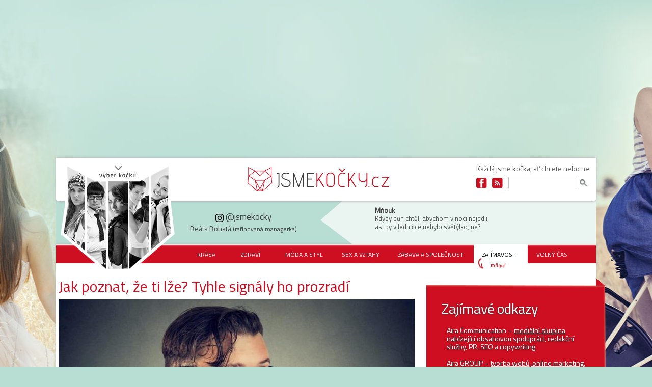

--- FILE ---
content_type: text/html; charset=utf-8
request_url: https://www.jsmekocky.cz/clanek/redakce/zajimavosti/jak-poznat-ze-ti-lze-tyhle-signaly-ho-prozradi
body_size: 18912
content:
<!DOCTYPE html>
<html xmlns="http://www.w3.org/1999/xhtml" xml:lang="cs" lang="cs" dir="ltr"
  xmlns:og="https://ogp.me/ns#">
    <head>
        <meta name="viewport" content="width=device-width" />
        <script type="text/javascript" src="//code.jquery.com/jquery-1.8.3.min.js"></script>
                        <meta name="google-site-verification" content="Xd-8_7n0JY_4fe3gpF7jzcPdatFUhpJzzDa_YBqvbQs" />
        <!--[if IE]><![endif]-->
<meta http-equiv="Content-Type" content="text/html; charset=utf-8" />
<script class="interscrollerHead" type="application/javascript" async="async"></script>
<link rel="shortcut icon" href="https://www.jsmekocky.cz/sites/default/files/favicon_0.ico" type="image/vnd.microsoft.icon" />
<meta name="szn:permalink" content="jsmekocky.cz/clanek/redakce/zajimavosti/jak-poznat-ze-ti-lze-tyhle-signaly-ho-prozradi" />
<script type="application/ld+json">{
    "@context": "https://schema.org",
    "@graph": [
        {
            "@type": "Article",
            "headline": "Jak poznat, že ti lže? Tyhle signály ho prozradí",
            "name": "Jak poznat, že ti lže? Tyhle signály ho prozradí",
            "description": "Máš nějaké podezření, že k tobě tvůj drahý není tak úplně upřímný, něco tají, nebo dokonce překrucuje pravdu? Věř, že jeho lži nejsou stoprocentně neprůstřelné. Pokud ho neprozradí špatná paměť nebo někdo jiný, udělá to jeho tělo!",
            "author": {
                "@type": "Person",
                "@id": "1",
                "name": "admin",
                "url": "https://www.jsmekocky.cz/users/admin"
            },
            "publisher": {
                "@type": "Organization",
                "@id": "Jsme kočky",
                "name": "Jsme kočky",
                "url": "https://www.jsmekocky.cz/",
                "logo": {
                    "@type": "ImageObject",
                    "url": "http://www.jsmekocky.cz/sites/all/themes/cats/images/site-name.png",
                    "width": "309",
                    "height": "48"
                }
            },
            "datePublished": "2023-09-03",
            "dateModified": "2023-09-03",
            "image": {
                "@type": "ImageObject",
                "url": "https://www.jsmekocky.cz/sites/default/files/images-articles/bigstock-223863937.jpg"
            },
            "mainEntityOfPage": {
                "@type": "WebPage",
                "url": "https://www.jsmekocky.cz/clanek/redakce/zajimavosti/jak-poznat-ze-ti-lze-tyhle-signaly-ho-prozradi"
            },
            "about": "",
            "url": "https://www.jsmekocky.cz/clanek/redakce/zajimavosti/jak-poznat-ze-ti-lze-tyhle-signaly-ho-prozradi",
            "discussionUrl": "https://www.jsmekocky.cz/diskuze/826/clanek/redakce/zajimavosti/jak-poznat-ze-ti-lze-tyhle-signaly-ho-prozradi"
        }
    ]
}</script>
<meta name="description" content="Máš nějaké podezření, že k tobě tvůj drahý není upřímný, něco tají, nebo dokonce překrucuje pravdu? Jeho lži nejsou neprůstřelné. Pokud ho neprozradí špatná paměť nebo někdo jiný, udělá to jeho tělo!" />
<meta name="generator" content="Drupal 7 (http://drupal.org)" />
<link rel="canonical" href="https://www.jsmekocky.cz/clanek/redakce/zajimavosti/jak-poznat-ze-ti-lze-tyhle-signaly-ho-prozradi" />
<meta property="og:type" content="article" />
<meta property="og:url" content="https://www.jsmekocky.cz/clanek/redakce/zajimavosti/jak-poznat-ze-ti-lze-tyhle-signaly-ho-prozradi" />
<meta property="og:title" content="Jak poznat, že ti lže? Tyhle signály ho prozradí" />
<meta property="og:description" content="Máš nějaké podezření, že k tobě tvůj drahý není tak úplně upřímný, něco tají, nebo dokonce překrucuje pravdu? Věř, že jeho lži nejsou stoprocentně neprůstřelné. Pokud ho neprozradí špatná paměť nebo někdo jiný, udělá to jeho tělo!" />
<meta property="og:updated_time" content="2023-09-03 08:00:01" />
<meta property="og:image" content="https://www.jsmekocky.cz/sites/default/files/images-articles/bigstock-223863937.jpg" />
<meta name="google-site-verification" content="Xd-8_7n0JY_4fe3gpF7jzcPdatFUhpJzzDa_YBqvbQs" />
        <title>Jak poznat, že muž lže | Jsme kočky</title>
        <link type="text/css" rel="stylesheet" href="https://www.jsmekocky.cz/sites/default/files/css/css_xE-rWrJf-fncB6ztZfd2huxqgxu4WO-qwma6Xer30m4.css" media="all" />
<link type="text/css" rel="stylesheet" href="https://www.jsmekocky.cz/sites/default/files/css/css_zCmOd1v5ouwLhIB4wIk3-C_MvI9IOJkqn3cRNc8ymOo.css" media="all" />
<link type="text/css" rel="stylesheet" href="https://www.jsmekocky.cz/sites/default/files/css/css_QphRIQuL3sGFfFNH8edjtYwcmZW9jEyV2aQ1ZtiPlMg.css" media="all" />
<link type="text/css" rel="stylesheet" href="https://www.jsmekocky.cz/sites/default/files/css/css_alLh1BOJNvkAupRa07AlXskGzEZGpXQbKL0KTnpyPGo.css" media="all" />
<link type="text/css" rel="stylesheet" href="https://www.jsmekocky.cz/sites/default/files/css/css_BVDV04H2bPsT_WgxGYsvFGuDcFxc2x0ukfWTwUtZYzc.css" media="all" />
        <script defer="defer" src="/sites/default/files/google_tag/aira_group/google_tag.script.js?t9vzv1"></script>
<script src="//code.jquery.com/jquery-1.12.4.min.js"></script>
<script>
<!--//--><![CDATA[//><!--
window.jQuery || document.write("<script src='/sites/all/modules/contrib/jquery_update/replace/jquery/1.12/jquery.min.js'>\x3C/script>")
//--><!]]>
</script>
<script src="/misc/jquery-extend-3.4.0.js?v=1.12.4"></script>
<script src="/misc/jquery-html-prefilter-3.5.0-backport.js?v=1.12.4"></script>
<script src="/misc/jquery.once.js?v=1.2"></script>
<script src="/misc/drupal.js?t9vzv1"></script>
<script>
<!--//--><![CDATA[//><!--
jQuery.extend(Drupal.settings, {"basePath":"\/","pathPrefix":"","setHasJsCookie":0,"ajaxPageState":{"theme":"cats","theme_token":"nbsg5ygYqAo7eTgdM6Dh3mQ8FUqIzxcOACpsvhsgmSo","jquery_version":"1.12","jquery_version_token":"zIj39jc1_gP9QmuWQzZCY03TnyuWVaUwEbLglRK2Psk","js":{"https:\/\/openads.aira.cz\/delivery\/asyncjs.php":1,"sites\/all\/modules\/contrib\/views_infinite_scroll\/views-infinite-scroll.js":1,"modules\/statistics\/statistics.js":1,"https:\/\/www.jsmekocky.cz\/sites\/default\/files\/google_tag\/aira_group\/google_tag.script.js":1,"\/\/code.jquery.com\/jquery-1.12.4.min.js":1,"misc\/jquery-extend-3.4.0.js":1,"misc\/jquery-html-prefilter-3.5.0-backport.js":1,"misc\/jquery.once.js":1,"misc\/drupal.js":1,"sites\/all\/modules\/contrib\/jquery_update\/js\/jquery_browser.js":1,"sites\/all\/libraries\/blazy\/blazy.min.js":1,"sites\/all\/modules\/contrib\/blazy\/js\/dblazy.min.js":1,"sites\/all\/modules\/contrib\/blazy\/js\/bio.min.js":1,"sites\/all\/modules\/contrib\/blazy\/js\/bio.media.min.js":1,"sites\/all\/modules\/contrib\/blazy\/js\/blazy.load.min.js":1,"sites\/all\/modules\/contrib\/jquery_update\/replace\/ui\/external\/jquery.cookie.js":1,"sites\/all\/modules\/contrib\/jquery_update\/replace\/jquery.form\/4\/jquery.form.min.js":1,"misc\/form-single-submit.js":1,"misc\/ajax.js":1,"sites\/all\/modules\/contrib\/jquery_update\/js\/jquery_update.js":1,"sites\/all\/modules\/custom\/aira_banners\/js\/jquery.cookie.js":1,"public:\/\/languages\/cs_CLAkBDeBkd7ZXLnJsbhLIPJ-1frytDdxo6sPWcvnT2E.js":1,"sites\/all\/libraries\/colorbox\/jquery.colorbox-min.js":1,"sites\/all\/modules\/contrib\/colorbox\/js\/colorbox.js":1,"sites\/all\/modules\/contrib\/colorbox\/js\/colorbox_load.js":1,"sites\/all\/modules\/contrib\/colorbox\/js\/colorbox_inline.js":1,"sites\/all\/modules\/contrib\/floating_block\/floating_block.js":1,"sites\/all\/modules\/contrib\/responsive_menus\/styles\/responsive_menus_simple\/js\/responsive_menus_simple.js":1,"sites\/all\/modules\/contrib\/field_group\/field_group.js":1,"sites\/all\/modules\/contrib\/views\/js\/base.js":1,"misc\/progress.js":1,"sites\/all\/modules\/contrib\/views_show_more\/views_show_more.js":1,"sites\/all\/modules\/contrib\/views\/js\/ajax_view.js":1,"sites\/all\/themes\/cats\/js\/script.js":1,"sites\/all\/themes\/cats\/js\/libs\/modernizr-2.6.2-respond-1.1.0.min.js":1,"sites\/all\/themes\/cats\/js\/libs\/sticky.js":1},"css":{"modules\/system\/system.base.css":1,"modules\/system\/system.menus.css":1,"modules\/system\/system.messages.css":1,"modules\/system\/system.theme.css":1,"sites\/all\/modules\/contrib\/blazy\/css\/blazy.css":1,"sites\/all\/modules\/contrib\/blazy\/css\/components\/blazy.filter.css":1,"sites\/all\/modules\/contrib\/blazy\/css\/components\/blazy.ratio.css":1,"sites\/all\/modules\/contrib\/blazy\/css\/components\/blazy.loading.css":1,"modules\/field\/theme\/field.css":1,"modules\/node\/node.css":1,"modules\/poll\/poll.css":1,"modules\/search\/search.css":1,"sites\/all\/modules\/custom\/site_tweaks\/css\/imageflow.packed.css":1,"modules\/user\/user.css":1,"sites\/all\/modules\/contrib\/views\/css\/views.css":1,"sites\/all\/modules\/contrib\/media\/modules\/media_wysiwyg\/css\/media_wysiwyg.base.css":1,"sites\/all\/libraries\/colorbox\/example3\/colorbox.css":1,"sites\/all\/modules\/contrib\/ctools\/css\/ctools.css":1,"sites\/all\/modules\/contrib\/rate\/rate.css":1,"sites\/all\/modules\/contrib\/responsive_menus\/styles\/responsive_menus_simple\/css\/responsive_menus_simple.css":1,"sites\/all\/modules\/custom\/social_custom\/social-custom.css":1,"sites\/all\/modules\/contrib\/addtoany\/addtoany.css":1,"sites\/all\/themes\/cats\/stylesheets\/screen.css":1}},"colorbox":{"transition":"elastic","speed":"350","opacity":"0.85","slideshow":false,"slideshowAuto":true,"slideshowSpeed":"2500","slideshowStart":"start slideshow","slideshowStop":"stop slideshow","current":"{current} z {total}","previous":"\u00ab Prev","next":"Next \u00bb","close":"Close","overlayClose":true,"returnFocus":true,"maxWidth":"98%","maxHeight":"98%","initialWidth":"300","initialHeight":"250","fixed":true,"scrolling":true,"mobiledetect":true,"mobiledevicewidth":"480px","file_public_path":"\/sites\/default\/files","specificPagesDefaultValue":"admin*\nimagebrowser*\nimg_assist*\nimce*\nnode\/add\/*\nnode\/*\/edit\nprint\/*\nprintpdf\/*\nsystem\/ajax\nsystem\/ajax\/*"},"floating_block":{"settings":{"#sidebar_square_sticky":{"container":"#main #content","padding_top":"-85"},"#sidebar-banner":{"container":"#main #content","padding_top":"20"},"#openads-side-sticky":{"container":"#main #content","padding_top":"20"},"#blocky-sky ins":{"container":"#main #content","padding_top":"20"}},"minWidth":"1200px"},"responsive_menus":[{"toggler_text":"\u003Cdiv class=\u0022responsive-menu-button\u0022\u003E\u003Cspan\u003E\u0026nbsp;\u003C\/span\u003E\u003Cspan\u003E\u0026nbsp;\u003C\/span\u003E\u003Cspan\u003E\u0026nbsp;\u003C\/span\u003E\u003C\/div\u003E","selectors":["#block-cats-menu-rubriky"],"media_size":"1200","media_unit":"px","responsive_menus_style":"responsive_menus_simple"}],"openx_async":{"zones":{"leaderboard":105,"hp_sidebar_square":106,"hp_sidebar_commer_announc_1":108,"hp_sidebar_commer_announc_2":109,"hp_center":107,"sidebar_square_sticky":110,"article_body_1":111,"article_body_2":112,"center_banner":113},"terms":""},"urlIsAjaxTrusted":{"\/clanek\/redakce\/zajimavosti\/jak-poznat-ze-ti-lze-tyhle-signaly-ho-prozradi":true,"\/views\/ajax":true},"statistics":{"data":{"nid":"826"},"url":"\/modules\/statistics\/statistics.php"},"field_group":{"div":"full","fieldset":"full"},"views":{"ajax_path":"\/views\/ajax","ajaxViews":{"views_dom_id:c9e8dae6e08a370054a9e0363434697b":{"view_name":"souvisej_c_l_nky","view_display_id":"block_1","view_args":"16","view_path":"node\/826","view_base_path":null,"view_dom_id":"c9e8dae6e08a370054a9e0363434697b","pager_element":0},"views_dom_id:d37bf33a1544c65ac4440b907a6e1ecb":{"view_name":"souvisej_c_l_nky","view_display_id":"block_2","view_args":"16","view_path":"node\/826","view_base_path":null,"view_dom_id":"d37bf33a1544c65ac4440b907a6e1ecb","pager_element":0},"views_dom_id:6f6ba49c6e2d3768ea1e16201c4b700e":{"view_name":"souvisej_c_l_nky","view_display_id":"block_3","view_args":"16","view_path":"node\/826","view_base_path":null,"view_dom_id":"6f6ba49c6e2d3768ea1e16201c4b700e","pager_element":0}}},"views_infinite_scroll":{"img_path":"https:\/\/www.jsmekocky.cz\/sites\/all\/modules\/contrib\/views_infinite_scroll\/images\/ajax-loader.gif","scroll_threshold":200},"blazy":{"loadInvisible":false,"offset":50,"saveViewportOffsetDelay":50,"validateDelay":25,"container":""},"blazyIo":{"enabled":false,"disconnect":false,"rootMargin":"0px","threshold":[0]}});
//--><!]]>
</script>
<script src="/sites/all/modules/contrib/jquery_update/js/jquery_browser.js?v=0.0.1"></script>
<script src="/sites/all/libraries/blazy/blazy.min.js?v=7.x-1.4"></script>
<script src="/sites/all/modules/contrib/blazy/js/dblazy.min.js?v=7.x-1.4"></script>
<script src="/sites/all/modules/contrib/blazy/js/bio.min.js?v=7.x-1.4"></script>
<script src="/sites/all/modules/contrib/blazy/js/bio.media.min.js?v=7.x-1.4"></script>
<script src="/sites/all/modules/contrib/blazy/js/blazy.load.min.js?v=7.x-1.4"></script>
<script src="/sites/all/modules/contrib/jquery_update/replace/ui/external/jquery.cookie.js?v=67fb34f6a866c40d0570"></script>
<script src="/sites/all/modules/contrib/jquery_update/replace/jquery.form/4/jquery.form.min.js?v=4.2.1"></script>
<script src="/misc/form-single-submit.js?v=7.103"></script>
<script src="/misc/ajax.js?v=7.103"></script>
<script src="/sites/all/modules/contrib/jquery_update/js/jquery_update.js?v=0.0.1"></script>
<script src="/sites/all/modules/custom/aira_banners/js/jquery.cookie.js?t9vzv1"></script>
<script src="/sites/default/files/languages/cs_CLAkBDeBkd7ZXLnJsbhLIPJ-1frytDdxo6sPWcvnT2E.js?t9vzv1"></script>
<script src="/sites/all/libraries/colorbox/jquery.colorbox-min.js?t9vzv1"></script>
<script src="/sites/all/modules/contrib/colorbox/js/colorbox.js?t9vzv1"></script>
<script src="/sites/all/modules/contrib/colorbox/js/colorbox_load.js?t9vzv1"></script>
<script src="/sites/all/modules/contrib/colorbox/js/colorbox_inline.js?t9vzv1"></script>
<script src="/sites/all/modules/contrib/floating_block/floating_block.js?t9vzv1"></script>
<script src="/sites/all/modules/contrib/responsive_menus/styles/responsive_menus_simple/js/responsive_menus_simple.js?t9vzv1"></script>
<script src="/sites/all/modules/contrib/field_group/field_group.js?t9vzv1"></script>
<script src="/sites/all/modules/contrib/views/js/base.js?t9vzv1"></script>
<script src="/misc/progress.js?v=7.103"></script>
<script src="/sites/all/modules/contrib/views_show_more/views_show_more.js?t9vzv1"></script>
<script src="/sites/all/modules/contrib/views/js/ajax_view.js?t9vzv1"></script>
<script>
<!--//--><![CDATA[//><!--
window.a2a_config=window.a2a_config||{};window.da2a={done:false,html_done:false,script_ready:false,script_load:function(){var a=document.createElement('script'),s=document.getElementsByTagName('script')[0];a.type='text/javascript';a.async=true;a.src='https://static.addtoany.com/menu/page.js';s.parentNode.insertBefore(a,s);da2a.script_load=function(){};},script_onready:function(){da2a.script_ready=true;if(da2a.html_done)da2a.init();},init:function(){for(var i=0,el,target,targets=da2a.targets,length=targets.length;i<length;i++){el=document.getElementById('da2a_'+(i+1));target=targets[i];a2a_config.linkname=target.title;a2a_config.linkurl=target.url;if(el){a2a.init('page',{target:el});el.id='';}da2a.done=true;}da2a.targets=[];}};(function ($){Drupal.behaviors.addToAny = {attach: function (context, settings) {if (context !== document && window.da2a) {if(da2a.script_ready)a2a.init_all();da2a.script_load();}}}})(jQuery);a2a_config.callbacks=a2a_config.callbacks||[];a2a_config.callbacks.push({ready:da2a.script_onready});a2a_config.overlays=a2a_config.overlays||[];a2a_config.templates=a2a_config.templates||{};
//--><!]]>
</script>
<script src="/sites/all/themes/cats/js/script.js?t9vzv1"></script>
<script src="/sites/all/themes/cats/js/libs/modernizr-2.6.2-respond-1.1.0.min.js?t9vzv1"></script>
<script src="/sites/all/themes/cats/js/libs/sticky.js?t9vzv1"></script>

        <script src="https://ssp.seznam.cz/static/js/ssp.js"></script>
      <script src="https://ssp.seznam.cz/static/js/popup.js"></script>
      <script type="text/javascript" src="https://d21-a.sdn.cz/d_21/sl/3/loader.js"></script>
    </head>
    <body class="html not-front not-logged-in one-sidebar sidebar-first page-node page-node- page-node-826 node-type-article" >
        <div id="container">
            <!-- fb comments -->
            <div id="fb-root"></div>
            <script>
              (function (d, s, id) {
                  var js, fjs = d.getElementsByTagName(s)[0];
                  if (d.getElementById(id))
                      return;
                  js = d.createElement(s);
                  js.id = id;
                  js.src = "//connect.facebook.net/cs_CZ/all.js#xfbml=1";
                  fjs.parentNode.insertBefore(js, fjs);
              }
              (document, 'script', 'facebook-jssdk'));
            </script>
            <!-- // fb comments -->
            <div id="skip-link">
                <a href="#main-content" class="element-invisible element-focusable">Přejít k hlavnímu obsahu</a>
            </div>

            <div id="bg-wrapper">

              <div class="region region-page-top">
    <noscript aria-hidden="true"><iframe src="https://www.googletagmanager.com/ns.html?id=GTM-NXKJL5J" height="0" width="0" style="display:none;visibility:hidden"></iframe></noscript>
  </div>
            
<div id="page-wrapper"
class="cat-104 category-16">

    <div id="page">
      <div class="leaderboard-banners">
        <div id="ssp-zone-68056"></div>
          <div class="region region-over-header">
    <div id="block-openx-async-leaderboard" class="block block-openx-async">

    
  <div class="content">
    <div id="leaderboard">
<script type='text/javascript'><!--//<![CDATA[
   var m3_u = (location.protocol=='https:'?'https://openads.aira.cz/www/delivery/ajs.php':'http://openads.aira.cz/www/delivery/ajs.php');
   var m3_r = Math.floor(Math.random()*99999999999);
   if (!document.MAX_used) document.MAX_used = ',';
   document.write ("<scr"+"ipt type='text/javascript' src='"+m3_u);
   document.write ("?zoneid=105");
   document.write ('&amp;cb=' + m3_r);
   if (document.MAX_used != ',') document.write ("&amp;exclude=" + document.MAX_used);
   document.write (document.charset ? '&amp;charset='+document.charset : (document.characterSet ? '&amp;charset='+document.characterSet : ''));
   document.write ("&amp;loc=" + escape(window.location));
   if (document.referrer) document.write ("&amp;referer=" + escape(document.referrer));
   if (document.context) document.write ("&context=" + escape(document.context));
   if (document.mmm_fo) document.write ("&amp;mmm_fo=1");
   document.write ("'><\/scr"+"ipt>");
//]]>--></script>
</div>   </div>
</div>
  </div>
      </div>
        <div id="header">
            <div class="section clearfix">
                                <div id="header-top">
                      <div class="region region-header-top-left">
    <div id="block-block-9" class="block block-block">

    
  <div class="content">
    <p><a href="https://www.jsmekocky.cz/"><img src="/sites/all/themes/cats/images/site-name.png" /></a></p>  </div>
</div>
<div id="block-system-main-menu" class="block block-system header-cats block-menu">

    
  <div class="content">
    <ul class="menu"><li class="first leaf"><a href="/clanky-kocky/eliska-jedlickova" title="@kockaTiger" class="eliska">Eliška Jedličková</a></li>
<li class="leaf"><a href="/clanky-kocky/adela-cisarovska" title="@kockaAzrael" name="jmeno" rel="relation" class="adela">Adéla Cisařovská</a></li>
<li class="leaf"><a href="/clanky-kocky/beata-bohata" title="@kockaCatwoman" class="beata">Beáta Bohatá</a></li>
<li class="leaf"><a href="/clanky-kocky/tereza-kvapilova" title="@kockaFelix" class="tereza">Tereza Kvapilová</a></li>
<li class="last leaf"><a href="/clanky-kocky/monika-dokoupilova" title="@kockaKitty" class="monika">Monika Dokoupilová</a></li>
</ul>  </div>
</div>
  </div>
                      <div class="region region-header-top-right">
    <div id="block-block-7" class="block block-block header-slogan">

    
  <div class="content">
    <p><strong>Každá jsme kočka</strong>, ať chcete nebo ne.</p>  </div>
</div>
<div id="block-block-3" class="block block-block header-soc-networks">

    
  <div class="content">
    <div class="soc-site">
	<a href="https://www.facebook.com/pages/Jsme-kočky/505996046131536" class="fb"><span>Facebook</span></a>
	<a href="/rss.xml" class="fe"><span>Feed</span></a>
</div>  </div>
</div>
<div id="block-search-form" class="block block-search header-search">

    
  <div class="content">
    <form action="/clanek/redakce/zajimavosti/jak-poznat-ze-ti-lze-tyhle-signaly-ho-prozradi" method="post" id="search-block-form" accept-charset="UTF-8"><div><div class="container-inline">
      <h2 class="element-invisible">Vyhledávání</h2>
    <div class="form-item form-type-textfield form-item-search-block-form">
  <label class="element-invisible" for="edit-search-block-form--2">Hledat </label>
 <input title="Zadejte hledaný termín." type="text" id="edit-search-block-form--2" name="search_block_form" value="" size="15" maxlength="128" class="form-text" />
</div>
<div class="form-actions form-wrapper" id="edit-actions"><input type="submit" id="edit-submit" name="op" value="Hledat" class="form-submit" /></div><input type="hidden" name="form_build_id" value="form-EopWqrncQgONa6XEyCUk9II9rLZ6vpHaiYUNmSSVTMQ" />
<input type="hidden" name="form_id" value="search_block_form" />
</div>
</div></form>  </div>
</div>
  </div>
                </div>
                <div id="header-bottom">
                      <div class="region region-header-bottom">
    <div id="block-cats-cat-name" class="block block-cats header-cats-names">

    
  <div class="content">
    <ul><li class="header-cat-name beata-bohata"><div class="instagram_wrap"><div class="instagram_logo"></div><span class="at">@jsmekocky</span></div><span class="name">Beáta Bohatá</span> <span class="info">(rafinovaná managerka)</span></li><li class="header-cat-name monika-dokoupilova"><div class="instagram_wrap"><div class="instagram_logo"></div><span class="at">@jsmekocky</span></div><span class="name">Monika Dokoupilová</span> <span class="info">(naivka)</span></li><li class="header-cat-name adela-cisarovska"><div class="instagram_wrap"><div class="instagram_logo"></div><span class="at">@jsmekocky</span></div><span class="name">Adéla Cisařovská</span> <span class="info">(geek intelektuálka)</span></li><li class="header-cat-name tereza-kvapilova"><div class="instagram_wrap"><div class="instagram_logo"></div><span class="at">@jsmekocky</span></div><span class="name">Tereza Kvapilová</span><br> <span class="info">(sportovní studentka od vedle)</span></li><li class="header-cat-name eliska-jedlickova"><div class="instagram_wrap"><div class="instagram_logo"></div><span class="at">@jsmekocky</span></div><span class="name">Eliška Jedličková</span> <span class="info">(Outdoorová bio kočka)</span></li></ul>  </div>
</div>
<div id="block-block-8" class="block block-block header-cats-twitter">

    <h2>Mňouk</h2>
  
  <div class="content">
    <p class="azrael">Jestli přestanu pít, začnu vraždit.<br />Račte si vybrat.</p>
<p class="kitty">Byla jsem na nákupu.<br />K večeři bude kabelka.</p>
<p class="catwoman">Kdyby bůh chtěl, abychom v noci nejedli,<br />asi by v ledničce nebylo světýlko, ne?</p>
<p class="tiger">Já jsem vlastně dobrý člověk. Když někoho pošlu do p*dele,<br />celý den pak přemýšlím, jestli tam v pořádku dorazil.</p>
<p class="felix">Mým nejoblíbenějším členem rodiny je pes.<br />Ten se neptá, kdy si hodlám najít chlapce a vdát se.</p>
  </div>
</div>
  </div>
                </div>
            </div>
        </div> <!-- /.section, /#header -->
        <div id="main-wrapper"
         class="page-taxonomy-16"             >
              <div class="region region-nav">
    <div id="block-cats-menu-rubriky" class="block block-cats">

    
  <div class="content">
    <ul><li class="krasa"><a href="/krasa">Krása</a></li><li class="zdravi"><a href="/zdravi">Zdraví</a></li><li class="moda-styl"><a href="/moda-styl">Móda a styl</a></li><li class="sex-vztahy"><a href="/sex-vztahy">Sex a vztahy</a></li><li class="zabava-spolecnost"><a href="/zabava-spolecnost">Zábava a společnost</a></li><li class="zajimavosti"><a href="/zajimavosti">Zajímavosti</a></li><li class="volny-cas"><a href="/volny-cas">Volný čas</a></li></ul>  </div>
</div>
  </div>
            <div id="mobileSearchDiv" class="collapse">
              <div id="searchDiv">
                <input type="text" name="mobileSearchInput" id="mobileSearchInput">
                <button type="button" name="mobileSearchButton" id="mobileSearchButton">Vyhledat</button>
              </div>
            </div>
            <div id="main" class="clearfix">
                <div id="content" class="column"><div class="section"                 itemscope itemtype="http://schema.org/Article" >
                
                                                                                                <a id="main-content"></a>
                                                                                                                          <div class="tabs"></div>
                                                                                                                          <h1 itemprop="headline name" class="title" id="page-title">
                              Jak poznat, že ti lže? Tyhle signály ho prozradí                          </h1>
                                                  <div class="region region-content">
    <div itemprop="articleBody" id="node-826"
     class="node node-article node-promoted clearfix">

    
            
    
    <div class="content">
        <meta itemprop="image" content="https://www.jsmekocky.cz/sites/default/files/images-articles/bigstock-223863937.jpg" />      <div id="node-article-full-group-prim-block" class="uvodnik">
        <div class="field field-name-field-image field-type-image field-label-hidden">
          <div class="field-items">
            <div class="field-item even">
              <img src="https://www.jsmekocky.cz/sites/default/files/styles/clanek_670x340_primary_image/public/images-articles/bigstock-223863937.jpg?itok=FA-CcVpi" />            </div>
          </div>
        </div>
        <div class="field field-name-field-zdroj field-type-text field-label-inline clearfix">
          Bigstockphoto        </div>
      </div>
        <div class="category_wrap">
                        <div class="date-category">
                <meta itemprop="url" content="https://www.jsmekocky.cz/clanek/redakce/zajimavosti/jak-poznat-ze-ti-lze-tyhle-signaly-ho-prozradi" />
<meta itemprop="description" content="Máš nějaké podezření, že k tobě tvůj drahý není tak úplně upřímný, něco tají, nebo dokonce překrucuje pravdu? Věř, že jeho lži nejsou stoprocentně neprůstřelné. Pokud ho neprozradí špatná paměť nebo někdo jiný, udělá to jeho tělo!" />
<span itemprop="mainEntityOfPage" itemscope itemtype="https://schema.org/WebPage" content="https://www.jsmekocky.cz/clanek/redakce/zajimavosti/jak-poznat-ze-ti-lze-tyhle-signaly-ho-prozradi" />
                    <meta itemtype="https://schema.org/WebPage" />
                    <meta itemprop="url" content="https://www.jsmekocky.cz/clanek/redakce/zajimavosti/jak-poznat-ze-ti-lze-tyhle-signaly-ho-prozradi" />
                </span>
<div class="node-date" itemscope itemprop="author" itemtype="http://schema.org/Person"><span itemprop="name">redakce</span></div>
                       <span itemprop="publisher" itemscope itemtype="http://schema.org/Organization">
                            <meta itemprop="name" content="Jsmekocky.cz" />
                            <span itemprop="logo" itemscope itemtype="https://schema.org/ImageObject" content="https://www.jsmekocky.cz/sites/all/themes/cats/images/site-name.png" />
                            <meta itemprop="url" content="https://www.jsmekocky.cz/sites/all/themes/cats/images/site-name.png" />
                       </span>
                </span><div class="date-category-separator">|</div><meta itemprop="datePublished" content="Ne, 09/03/2023 - 08:00" /><meta itemprop="dateModified" content="Ne, 09/03/2023 - 08:00" /><div class="node-date">03. 09. 2023</div><div class="date-category-separator">|</div><div class="field field-name-field-category field-type-taxonomy-term-reference field-label-hidden"><div class="field-items"><div class="field-item even"><a href="/zajimavosti">Zajímavosti</a></div></div></div>            </div>
        </div>
        <div class="field field-name-field-perex field-type-text-long field-label-hidden"><div class="field-items"><div class="field-item even">Máš nějaké podezření, že k tobě tvůj drahý není tak úplně upřímný, něco tají, nebo dokonce překrucuje pravdu? Věř, že jeho lži nejsou stoprocentně neprůstřelné. Pokud ho neprozradí špatná paměť nebo někdo jiný, udělá to jeho tělo!</div></div></div>        <div id="AdTrackGenericInterscrollerDesktop">
            <!-- Adform publisher tag -->
            <!-- Tag for Jsmekocky.cz - TT-Jsmekocky.cz-Interscroller placement -->

            <script></script>
        </div>

        
<div
      class="seznam-adds zone111 underperexAd">
    <ins data-revive-zoneid="111" data-revive-id="b8d33df4471d8a1dec6335eb43333e20"></ins>
  </div>
<div class="field field-name-field-text field-type-text-long field-label-hidden"><div class="field-items"><div class="field-item even"><p>Mozek totiž při lhaní vysílá signály, které projevuje tělo, aniž by chtělo. A co víc – tyhle signály člověk neovlivní, leda by měl fakt hodně dobře natrénováno. A to není jen tak, to by tvůj miláček nemohl dělat nic jiného než nacvičovat lži. Takže – čeho by sis měla všímat?</p>
<h2>Pohled do očí: žádný, nebo nepřirozený</h2>
<p>Nedívá se ti při konverzaci do očí? Zřejmě se stydí, protože ti lže. Pozor ale, někteří lidé obecně oční kontakt moc nevyhledávají, takže to hned neber jako usvědčení. Druhou možností je nep<strong>řirozeně upřený pohled</strong>. Lhář ví, že by se ti měl dívat do očí, aby byla jeho výpověď uvěřitelná, takže se zaměří na to, aby se ti sakra do očí díval. Vypadá to nepřirozeně, protože každý během konverzace občas zatěká očima.</p>
<div class="bohata-block">
<div class="widget-content">
<p class="widget-inner"><a href="https://www.jsmekocky.cz/clanek/beata-bohata/sex-vztahy/10-nejcastejsich-muzskych-lzi-taky-jim-veris">10 nejčastějších mužských lží. Taky jim věříš?</a></p>
</div>
</div>
<h2>Lháři získávají čas</h2>
<p>Všimni si někdy, jestli tvůj miláček <strong>nemluví občas znatelně pomaleji</strong> než jindy. Lidé, kteří lžou, si totiž musí svou lež připravit a náležitě si ji v hlavě zformulovat, než ji vypustí z úst. Často proto mluví pomaleji, dělají delší pauzy mezi větami, pomáhají si vycpávkovými slovy (vlastně, jakoby a dalšími) a ptají se tě na něco. Třeba kdo ti to či ono řekl, kde ses to či ono dozvěděla. Zkrátka získávají všemožně čas.</p>
<h2>Snaží se převést hovor jinam a útočí na tebe</h2>
<p>Pokud to není blázen, není mu lhaní příjemné, ale asi si nemůže pomoct. Při tvojí výčitce začne s výčitkami vůči tobě. Vždyť ty se taky bavíš s kdekým, chodíš ven s kamarádkami bez jeho dozoru, zůstáváš v práci na přesčas a kdesi cosi. Najednou je schopný ti říct, že <strong>jsi paranoidní</strong>, když máš pocit, že je ti nevěrný, že jsi šílený maniak nebo cvok. Vyslechnout si od něj můžeš ledacos. A přitom ses jenom zeptala, proč přišel z práce až v noci.</p>
<div class="bohata-block">
<div class="widget-content">
<p class="widget-inner"><a href="https://www.jsmekocky.cz/clanek/beata-bohata/sex-vztahy/jak-poznat-ze-jsi-ve-vztahu-s-manipulatorem-varovat-te-muzou-i">Jak poznat, že jsi ve vztahu s manipulátorem? Varovat tě můžou i nenápadné signály</a></p>
</div>
</div>
<h2>Neposedí, nepostojí</h2>
<p>Lháři často při komunikaci <strong>přecházejí z místa na místo</strong> nebo se aspoň ošívají, nedokážou v klidu stát nebo sedět. A toho si všimneš, i kdybys nechtěla. Sahají si na nejrůznější části těla a často si mnou oči nebo si je jinak zakrývají. Taky si často zakrývají ústa, jako by doslova <strong>zakrývali svou lež</strong>. Nebo to celé může být naopak jako u pohledu do očí, o kterém už byla řeč. Tvůj milovaný – lhář – <strong>strne v jedné pozici</strong> a bude vynakládat spoustu energie na to, aby se ani nepohnul a neprozradil svou lež.</p>
<p>
</p><div class="media media-element-container media-obrazek_v_textu">
<div id="file-2171" class="file file-image file-image-jpeg">
<h2 class="element-invisible">bigstock-nervous-15057959.jpg</h2>
<div class="content">
    <a href="https://www.jsmekocky.cz/sites/default/files/styles/colorbox_standard/public/bigstock-nervous-15057959.jpg?itok=8qomodep" title="Lhaní se projevuje taky tělesným neklidem." class="colorbox" data-colorbox-gallery="article-body-gallery-5KdPeso_pqw" data-cbox-img-attrs="{&quot;title&quot;: &quot;Lhaní se projevuje taky tělesným neklidem.&quot;, &quot;alt&quot;: &quot;Lhaní se projevuje taky tělesným neklidem.&quot;}"><img class="colorbox media-element file-obrazek-v-textu" data-delta="1" alt="Lhaní se projevuje taky tělesným neklidem." title="Lhaní se projevuje taky tělesným neklidem." src="https://www.jsmekocky.cz/sites/default/files/styles/obrazek_v_textu_clanku_670_bez_omezeni_na_vysku/public/bigstock-nervous-15057959.jpg?itok=UqbikIGJ" /></a><br />
<div class="field field-name-field-source field-type-text field-label-hidden">
<div class="field-items">
<div class="field-item even">Bigstockphoto</div>
</div>
</div>
<div class="field field-name-field-popisek field-type-text field-label-hidden">
<div class="field-items">
<div class="field-item even">Pohrává si s oblečení nebo si sahá na obličej či kamkoli jinam? Zbystři!</div>
</div>
</div>
</div>
</div>
</div>

<h2>Rozděluje vás věcmi</h2>
<p>Když spolu třeba sedíte u jednoho stolu, naproti sobě, začne mezi <strong>stavět barikádu</strong> ze skleničky, hrnku, talíře, vázy s květinou, z čehokoli. Kdybys ho na to upozornila, vůbec by si toho nebyl vědom.</p>
<h2>Odpovídá vyhýbavě</h2>
<p>Tohle je klasika. Když se ho napřímo na něco zeptáš, prostě ti <strong>odpoví otázkou</strong> nebo tak vyhýbavým způsobem, až je to nápadné. <em>„Kde jsi včera večer byl?“ „A kde jsi byla ty?“</em></p>
<h2>Sleduj víc signálů, jeden není zásadní</h2>
<p>Nezapomeň, že nemůžeš usvědčit někoho ze lži jen na základě jednoho znaku. Sleduj ho celkově, <strong>porovnávej jeho vyjadřování</strong> s tím, jak se vyjadřuje normálně nebo jak se vyjadřoval dřív. Pokud si všimneš více znaků, zbystři a prověřuj.</p>
<p><em>Použité zdroje: <a href="https://www.prozeny.cz/clanek/jak-poznat-ze-vam-chlap-lze-21135" rel="nofollow">zdroj 1</a>, <a href="https://www.businessinsider.com/11-signs-someone-is-lying-2014-4" rel="nofollow">zdroj 2</a></em></p>
<p><em>Autor článku: <a href="http://www.jsmekocky.cz/kontakt">redakce</a></em></p>
</div></div></div>        <div id="ssp-zone-71896"></div>
        <div class="social-custom-node-widgets">
  

  <div class="sharebuttons">
    <div class="sharebutton">
    <a href="https://twitter.com/share" class="twitter-share-button">Tweet</a>
    <script>!function(d,s,id){var js,fjs=d.getElementsByTagName(s)[0],p=/^http:/.test(d.location)?'http':'https';if(!d.getElementById(id)){js=d.createElement(s);js.id=id;js.src=p+'://platform.twitter.com/widgets.js';fjs.parentNode.insertBefore(js,fjs);}}(document, 'script', 'twitter-wjs');</script>
    </div>
    <div class="sharebutton">
      <iframe src="//www.facebook.com/plugins/share_button.php?href=https%3A%2F%2Fwww.jsmekocky.cz%2Fclanek/redakce/zajimavosti/jak-poznat-ze-ti-lze-tyhle-signaly-ho-prozradi&amp;layout=box_count" scrolling="no" frameborder="0" style="border:none; overflow:hidden; width: 60px; height: 62px;" allowTransparency="true"></iframe>
    </div>
    <div class="sharebutton">
      <p>Líbil se vám článek?</p>
    </div>
    <div class="social-custom-node-widgets-clear"></div>
  </div>
</div>
        <a href="/diskuze/826/clanek/redakce/zajimavosti/jak-poznat-ze-ti-lze-tyhle-signaly-ho-prozradi" class="discussion-button" data-permlink="jsmekocky.cz/clanek/redakce/zajimavosti/jak-poznat-ze-ti-lze-tyhle-signaly-ho-prozradi">Diskuze</a>
                <fieldset class="group-souvysejici-clanky">
            <legend>
                <span class="fieldset-legend">Související články</span>
            </legend>
            <div class="fieldset-wrapper">
                <div class="field-name-field-related-articles">
                    <div class="field-items">
                        <div class="view view-souvisej-c-l-nky view-id-souvisej_c_l_nky view-display-id-block_1 view-dom-id-c9e8dae6e08a370054a9e0363434697b">
        
  
  
      <div class="view-content">
        <div class="views-row views-row-1 views-row-odd views-row-first views-row-last">
      
  <div class="views-field views-field-nothing">        <span class="field-content"><div class= "views-field-title">
<a href="/clanek/beata-bohata/zajimavosti/slane-muffiny-pochoutka-kterou-si-budes-muset-zopakovat">Slané muffiny. Pochoutka, kterou si budeš muset zopakovat</a>
<p>Muffiny jsou skvělé, tvárné a vždycky vděčné. Můžeš si s nimi vyhrát, přidat ty ingredience, na které máš právě chuť, aby sis osladila život, jak potřebuješ. Ale co slané muffiny? Ty jsou taky skvělé, proto rozhodně nesmí jít stranou!</p>
</div>
<div class="content">
<div class="field-name-field-image">
<a href="/clanek/beata-bohata/zajimavosti/slane-muffiny-pochoutka-kterou-si-budes-muset-zopakovat"><img src="https://www.jsmekocky.cz/sites/default/files/styles/frontpage_nahled_w318/public/images-articles/shutterstock_2284258075.jpg?itok=xHzOUIjr" width="318" height="212" alt="Slané muffiny jsou vynikající a dá se s nimi krásně kouzlit!" title="Slané muffiny jsou vynikající a dá se s nimi krásně kouzlit!" /></a>
</div>
</div></span>  </div>  </div>
    </div>
  
  
  
  
  
  
</div><div class="view view-Related-PR view-id-Related_PR view-display-id-block_1 view-dom-id-1cfedf160b4e662d1478a6ad5f087fcd">
        
  
  
      <div class="view-content">
        <div class="views-row views-row-1 views-row-odd views-row-first views-row-last cat--field-kocky">
      
  <div class="views-field views-field-nothing">        <span class="field-content"><div class= "views-field-title">
<a href="/clanek/redakce/zajimavosti/zimni-fusak-do-kocarku-teplo-pohodli-klid-pro-vase-detatko">Zimní fusak do kočárku: teplo, pohodlí a klid pro vaše děťátko</a>
<p>Zima je často krásné období plné sněhu, čerstvého vzduchu a radosti z rodinných procházek. Také ale přináší pro rodiče malých dětí otázku: jak toho človíčka nabalit, aby nezmrzl? </p>
</div>
<div class="content">
<div class="field-name-field-image">
<a href="/clanek/redakce/zajimavosti/zimni-fusak-do-kocarku-teplo-pohodli-klid-pro-vase-detatko"><img src="https://www.jsmekocky.cz/sites/default/files/styles/frontpage_nahled_w318/public/images-articles/pexels-photo-6849517.jpeg?itok=H3x3Eqft" width="318" height="212" alt="" /></a>
</div>
</div></span>  </div>  
  <div class="views-field views-field-view-node-1">        <span class="field-content"><a href="/clanek/redakce/zajimavosti/zimni-fusak-do-kocarku-teplo-pohodli-klid-pro-vase-detatko">zobrazit</a></span>  </div>  </div>
    </div>
  
  
  
  
  
  
</div><div class="view view-souvisej-c-l-nky view-id-souvisej_c_l_nky view-display-id-block_2 view-dom-id-d37bf33a1544c65ac4440b907a6e1ecb">
        
  
  
      <div class="view-content">
        <div class="views-row views-row-1 views-row-odd views-row-first">
      
  <div class="views-field views-field-nothing">        <span class="field-content"><div class= "views-field-title">
<a href="/clanek/tereza-kvapilova/zajimavosti/pomazanky-ktere-zpestri-tvuj-jidelnicek-zkus-kren-nebo-kvetak">Pomazánky, které zpestří tvůj jídelníček. Zkus křen nebo květák</a>
<p>Máš pocit, že jíš pořád to samé, a už tě to opravdu nebaví? Zpestři si jídelníček některou z úžasných pomazánek. Máme pro tebe pět receptů, které bys měla vyzkoušet, pokud ti nevadí jednotlivé suroviny. S chutí do toho!</p>
</div>
<div class="content">
<div class="field-name-field-image">
<a href="/clanek/tereza-kvapilova/zajimavosti/pomazanky-ktere-zpestri-tvuj-jidelnicek-zkus-kren-nebo-kvetak"><img src="https://www.jsmekocky.cz/sites/default/files/styles/frontpage_nahled_w318/public/images-articles/bigstock-green-bread-spread-of-arugula-360582256.jpg?itok=QOrs34Wk" width="318" height="212" alt="Pomazánky můžou jídelníček hodně oživit." title="Pomazánky můžou jídelníček hodně oživit." /></a>
</div>
</div></span>  </div>  </div>
  <div class="views-row views-row-2 views-row-even views-row-last">
      
  <div class="views-field views-field-nothing">        <span class="field-content"><div class= "views-field-title">
<a href="/clanek/eliska-jedlickova/zajimavosti/tipy-triky-ktere-usetri-cas-nervy-nejen-v-kuchyni">Tipy a triky, které ušetří čas a nervy (nejen) v kuchyni</a>
<p>Nikdo z nás asi nechce trávit celé dny v kuchyni. Proto hledáme způsoby, jak být efektivní a využít volný čas na maximum. Co takhle zkusit tyhle triky? </p>
</div>
<div class="content">
<div class="field-name-field-image">
<a href="/clanek/eliska-jedlickova/zajimavosti/tipy-triky-ktere-usetri-cas-nervy-nejen-v-kuchyni"><img src="https://www.jsmekocky.cz/sites/default/files/styles/frontpage_nahled_w318/public/images-articles/bigstock-smiling-young-african-woman-le-421911062.jpg?itok=p_zHAvAo" width="318" height="212" alt="Ušetři si čas i nervy v kuchyni s našimi tipy a triky!" title="Ušetři si čas i nervy v kuchyni s našimi tipy a triky!" /></a>
</div>
</div></span>  </div>  </div>
    </div>
  
  
  
  
  
  
</div><div class="view view-Related-PR view-id-Related_PR view-display-id-block_2 view-dom-id-e18f4fa84be761ae86d90b14117b80f5">
        
  
  
      <div class="view-content">
        <div class="views-row views-row-1 views-row-odd views-row-first views-row-last cat--field-kocky">
      
  <div class="views-field views-field-nothing">        <span class="field-content"><div class= "views-field-title">
<a href="/clanek/redakce/zajimavosti/jak-vyuzit-vanocni-stromek-doma-i-po-vanocich">Jak využít vánoční stromek doma i po Vánocích?</a>
<p>Vánoce skončí, ozdoby putují do krabic, ale doma najednou zůstane prázdné místo. A právě tady vzniká otázka, jestli musí všechno vánoční zmizet hned po svátcích? </p>
</div>
<div class="content">
<div class="field-name-field-image">
<a href="/clanek/redakce/zajimavosti/jak-vyuzit-vanocni-stromek-doma-i-po-vanocich"><img src="https://www.jsmekocky.cz/sites/default/files/styles/frontpage_nahled_w318/public/images-articles/adobestock_531692857.jpeg?itok=Xnf80_Js" width="318" height="212" alt="" /></a>
</div>
</div></span>  </div>  
  <div class="views-field views-field-view-node-1">        <span class="field-content"><a href="/clanek/redakce/zajimavosti/jak-vyuzit-vanocni-stromek-doma-i-po-vanocich">zobrazit</a></span>  </div>  </div>
    </div>
  
  
  
  
  
  
</div><div class="view view-souvisej-c-l-nky view-id-souvisej_c_l_nky view-display-id-block_3 view-dom-id-6f6ba49c6e2d3768ea1e16201c4b700e">
        
  
  
      <div class="view-content">
        <div class="views-row views-row-1 views-row-odd views-row-first">
      
  <div class="views-field views-field-nothing">        <span class="field-content"><div class= "views-field-title">
<a href="/clanek/beata-bohata/zajimavosti/mam-dite-s-adhd-je-vetsi-zatez-nez-si-myslite">Mám dítě s ADHD a je to větší zátěž, než si myslíte</a>
<p>„Dano, řekni mu něco, takhle se přece nemůže chovat!“ „David v hodině odmítá sedět na svém místě, neustále pobíhá po třídě a ignoruje pokyny vyučujícího. Prosím, domluvte mu.“ „Je to rozjívený a nevychovaný spratek, neschovávej to za nemoc!“
</p>
</div>
<div class="content">
<div class="field-name-field-image">
<a href="/clanek/beata-bohata/zajimavosti/mam-dite-s-adhd-je-vetsi-zatez-nez-si-myslite"><img src="https://www.jsmekocky.cz/sites/default/files/styles/frontpage_nahled_w318/public/images-articles/bigstock-sad-boy-holding-small-board-166938590.jpg?itok=LA4byJdX" width="318" height="212" alt="ADHD je u dětí čím dál častější." title="ADHD je u dětí čím dál častější." /></a>
</div>
</div></span>  </div>  </div>
  <div class="views-row views-row-2 views-row-even">
      
  <div class="views-field views-field-nothing">        <span class="field-content"><div class= "views-field-title">
<a href="/clanek/redakce/zajimavosti/top-10-nejlepsi-coworking-v-praze-kde-proste-chces-pracovat">TOP 10: nejlepší coworking v Praze, kde prostě chceš pracovat</a>
<p>Nakopni své podnikání na novou úroveň. Objev ty nejlepší coworkingové prostory v Praze, které ti nabídnou příjemný pracovní prostor a příležitost navázat nové kontakty.</p>
</div>
<div class="content">
<div class="field-name-field-image">
<a href="/clanek/redakce/zajimavosti/top-10-nejlepsi-coworking-v-praze-kde-proste-chces-pracovat"><img src="https://www.jsmekocky.cz/sites/default/files/styles/frontpage_nahled_w318/public/images-articles/shutterstock_1801358140.jpg?itok=zqzZyqwW" width="318" height="212" alt="Nechceš být s prací zalezlá doma? Vydej se do coworking space!" title="Nechceš být s prací zalezlá doma? Vydej se do coworking space!" /></a>
</div>
</div></span>  </div>  </div>
  <div class="views-row views-row-3 views-row-odd">
      
  <div class="views-field views-field-nothing">        <span class="field-content"><div class= "views-field-title">
<a href="/clanek/redakce/zajimavosti/predavkovani-kofeinem-mnozstvi-je-individualni-pomuze-s-nim-treba-vitamin">Předávkování kofeinem: množství je individuální a pomůže s ním třeba vitamín C</a>
<p>V práci jedna schůzka za druhou, úkolů nad hlavu, odpoledne besídka ve školce a na závěr ještě připravit něco k večeři. Znáš to. Tyhle dny si říkají o nějakou tu nakopávku. A tak do sebe lámeš jedno kafe za druhým.</p>
</div>
<div class="content">
<div class="field-name-field-image">
<a href="/clanek/redakce/zajimavosti/predavkovani-kofeinem-mnozstvi-je-individualni-pomuze-s-nim-treba-vitamin"><img src="https://www.jsmekocky.cz/sites/default/files/styles/frontpage_nahled_w318/public/images-articles/shutterstock_2542504865.jpg?itok=BYPRH6qI" width="318" height="239" alt="Kofeinem se dá předávkovat. Míra je vždycky individuální." title="Kofeinem se dá předávkovat. Míra je vždycky individuální." /></a>
</div>
</div></span>  </div>  </div>
  <div class="views-row views-row-4 views-row-even">
      
  <div class="views-field views-field-nothing">        <span class="field-content"><div class= "views-field-title">
<a href="/clanek/tereza-kvapilova/zajimavosti/pridej-do-pracky-obycejny-cerny-pepr-budou-se-dit-divy">Přidej do pračky obyčejný černý pepř a budou se dít divy</a>
<p>Napadlo tě po přečtení tohohle titulku, proč bys měla proboha do pračky přidávat pepř? Nás to překvapilo u známých! Proto jsme si řekly, že tuhle (staro)novou vychytávku vyzkoušíme. A nestačili jsme se divit!</p>
</div>
<div class="content">
<div class="field-name-field-image">
<a href="/clanek/tereza-kvapilova/zajimavosti/pridej-do-pracky-obycejny-cerny-pepr-budou-se-dit-divy"><img src="https://www.jsmekocky.cz/sites/default/files/styles/frontpage_nahled_w318/public/images-articles/1_33.jpg?itok=akuz1t3q" width="318" height="207" alt="Pepř v pračce? No jasně, proč ne?" title="Pepř v pračce? No jasně, proč ne?" /></a>
</div>
</div></span>  </div>  </div>
  <div class="views-row views-row-5 views-row-odd">
      
  <div class="views-field views-field-nothing">        <span class="field-content"><div class= "views-field-title">
<a href="/clanek/eliska-jedlickova/zajimavosti/priprav-si-doma-lahodnou-panna-cottu-dobrotu-s-nejasnou">Připrav si doma lahodnou panna cottu, dobrotu s nejasnou historií</a>
<p>Milovnice všeho dobrého, sladkého, lehoučkého a na jazyku se rozplývajícího, zbystři! Pokud si panna cotta získala tvoje srdce i chuťové buňky, nemusíš čekat na další příležitost zajít do cukrárny.</p>
</div>
<div class="content">
<div class="field-name-field-image">
<a href="/clanek/eliska-jedlickova/zajimavosti/priprav-si-doma-lahodnou-panna-cottu-dobrotu-s-nejasnou"><img src="https://www.jsmekocky.cz/sites/default/files/styles/frontpage_nahled_w318/public/images-articles/shutterstock_483203188.jpg?itok=kPZiCo8C" width="318" height="212" alt="Panna cottu zvládne každý, jen na to musíš mít čas." title="Panna cottu zvládne každý, jen na to musíš mít čas." /></a>
</div>
</div></span>  </div>  </div>
  <div class="views-row views-row-6 views-row-even views-row-last">
      
  <div class="views-field views-field-nothing">        <span class="field-content"><div class= "views-field-title">
<a href="/clanek/redakce/zajimavosti/vynikajici-polevka-z-kapusticek-ozivi-jidelnicek-doda-vitaminy-mineraly">Vynikající polévka z kapustiček oživí jídelníček, dodá vitamíny a minerály a pohladí</a>
<p>Podzim a zima, to je ideální čas na polévky, které tě zahřejí i v těch nejmrazivějších dnech, dopřejí ti prospěšné látky a nezatíží trávení. Zkus příště polévku z kapustiček!</p>
</div>
<div class="content">
<div class="field-name-field-image">
<a href="/clanek/redakce/zajimavosti/vynikajici-polevka-z-kapusticek-ozivi-jidelnicek-doda-vitaminy-mineraly"><img src="https://www.jsmekocky.cz/sites/default/files/styles/frontpage_nahled_w318/public/images-articles/shutterstock_1201042756.jpg?itok=_SUR0WmK" width="318" height="212" alt="Růžičková kapusta je nabušená vitamíny a minerály. Dopřej si ji!" title="Růžičková kapusta je nabušená vitamíny a minerály. Dopřej si ji!" /></a>
</div>
</div></span>  </div>  </div>
    </div>
  
      <ul class="pager pager--infinite-scroll pager--infinite-scroll-auto">
  <li class="pager__item">
    <a href="/clanek/redakce/zajimavosti/jak-poznat-ze-ti-lze-tyhle-signaly-ho-prozradi?page=1">Show More</a>  </li>
</ul>
  
  
  
  
  
</div>                    </div>
                </div>
            </div>
        </fieldset>

        <div class="form-item form-type-item">
 <div class="fb-comments"><div class="fb-comments" data-href="https://www.jsmekocky.cz/clanek/redakce/zajimavosti/jak-poznat-ze-ti-lze-tyhle-signaly-ho-prozradi" data-width="640" data-numposts="20" data-colorscheme="light"></div></div>
</div>
    </div>

    <ul class="links inline"><li class="addtoany first last"><span><span class="a2a_kit a2a_target addtoany_list" id="da2a_1">
      
      <a class="a2a_dd addtoany_share_save" href="https://www.addtoany.com/share#url=https%3A%2F%2Fwww.jsmekocky.cz%2Fclanek%2Fredakce%2Fzajimavosti%2Fjak-poznat-ze-ti-lze-tyhle-signaly-ho-prozradi&amp;title=Jak%20poznat%2C%20%C5%BEe%20ti%20l%C5%BEe%3F%20Tyhle%20sign%C3%A1ly%20ho%20prozrad%C3%AD"></a>
      
    </span>
    <script type="text/javascript">
<!--//--><![CDATA[//><!--
if(window.da2a)da2a.script_load();
//--><!]]>
</script></span></li>
</ul>
    
</div>
  </div>
                    </div></div> <!-- /.section, /#content -->
                                  <div id="sidebar-first" class="column sidebar"><div class="section">
                      <div class="region region-sidebar-first">
    
<div
      class="seznam-adds zone110 block google-square">
    <ins data-revive-zoneid="110" data-revive-id="b8d33df4471d8a1dec6335eb43333e20"></ins>
  </div>
<div id="block-block-11" class="block block-block sidebar-item-1">

    <h2>Zajímavé odkazy</h2>
  
  <div class="content">
    <p><strong>Aira Communication</strong> – <a href="https://www.aira.media/">mediální skupina</a> nabízející obsahovou spolupráci, redakční služby, PR, SEO a copywriting</p>
<p> </p>
<p><strong>Aira GROUP</strong> – <a href="https://www.aira.cz/">tvorba webů, online marketing, outsourcing IT</a></p>
  </div>
</div>
<div id="block-block-16" class="block block-block">

    
  <div class="content">
    <p><style type="text/css">
<!--/*--><![CDATA[/* ><!--*/
.spoluprace-banner img { width: 300px; margin-bottom: 1rem;}

/*--><!]]>*/
</style></p><p><a class="spoluprace-banner" href="/kontakt" target="_blank"><br />
<div class="media media-element-container media-default">
<div id="file-9691" class="file file-image file-image-png">
<h2 class="element-invisible">spoluprace_kocky.png</h2>
<div class="content">
    <img class="media-element file-default" data-delta="1" src="https://www.jsmekocky.cz/sites/default/files/styles/obrazek_v_textu_clanku_670_bez_omezeni_na_vysku/public/spoluprace_kocky.png?itok=mcM3yPpA" alt="" />  </div>
</div>
</div>
<p></p></a></p>
  </div>
</div>

<div class="seznamDoporucuje" data-szn-recass-box='{"zone_id": 5801}'></div>
<div
      id="block-sky"
      class="seznam-adds zone106 block block-openx contextual-links-region clearfix">
    <ins data-revive-zoneid="106" data-revive-id="b8d33df4471d8a1dec6335eb43333e20"></ins>
  </div>
  </div>
                      </div></div> <!-- /.section, /#sidebar-first -->
                                <div class="next-articles">
                                          <div class="view view-clanky view-id-clanky view-display-id-block_6 view-dom-id-8e16c69fba17b0f7b66a2e65ecdb957c">
            <div class="view-header">
      <h3>Další články k tématu</h3>    </div>
  
  
  
      <div class="view-content">
      <div class="clanky">
              <div  class="views-row views-row-1 views-row-odd views-row-first cat-104 clanek">
        
  <div class="views-field views-field-field-image">    <div class="field-content"><a href="/clanek/redakce/zajimavosti/jak-si-vybrat-psychoterapeuta-hledej-podle-smeru-i-osobnosti-neboj-se" class="blazy__link"><div class="media media--loading media--image media--switch media--switch--content"><img typeof="foaf:Image" height="212" width="318" alt="Psychoterapeutů je spousta. Vyber si takového, který ti opravdu sedne." title="Psychoterapeutů je spousta. Vyber si takového, který ti opravdu sedne." class="media__element b-lazy" src="[data-uri]" data-src="https://www.jsmekocky.cz/sites/default/files/styles/frontpage_nahled_w318/public/images-articles/shutterstock_2489860497.jpg?itok=bAiUyqhU" loading="lazy" /></div></a></div>  </div>  
  <div class="views-field views-field-title">    <span class="field-content"><a href="/clanek/redakce/zajimavosti/jak-si-vybrat-psychoterapeuta-hledej-podle-smeru-i-osobnosti-neboj-se">Jak si vybrat psychoterapeuta: hledej podle směru...</a></span>  </div>  
  <div class="views-field views-field-nothing">    <span class="field-content"><div class="fields-info">
<span>2. 2. 2026</span>
<span><a href="/zajimavosti">Zajímavosti</a></span>
<span><a href="/kocky/redakce">redakce</a></span>
</div></span>  </div>      </div>
          <div  class="views-row views-row-2 views-row-even cat-104 clanek">
        
  <div class="views-field views-field-field-image">    <div class="field-content"><a href="/clanek/redakce/zajimavosti/stan-se-sefkou-svych-pocitu-promen-chaos-ve-vnitrni-klid-diky-emocni" class="blazy__link"><div class="media media--loading media--image media--switch media--switch--content"><img typeof="foaf:Image" height="179" width="318" alt="Co je emoční inteligence a jak se dá natrénovat?" title="Co je emoční inteligence a jak se dá natrénovat?" class="media__element b-lazy" src="[data-uri]" data-src="https://www.jsmekocky.cz/sites/default/files/styles/frontpage_nahled_w318/public/images-articles/shutterstock_2397322315.jpg?itok=4QLbVLbD" loading="lazy" /></div></a></div>  </div>  
  <div class="views-field views-field-title">    <span class="field-content"><a href="/clanek/redakce/zajimavosti/stan-se-sefkou-svych-pocitu-promen-chaos-ve-vnitrni-klid-diky-emocni">Staň se šéfkou svých pocitů! Proměň chaos ve...</a></span>  </div>  
  <div class="views-field views-field-nothing">    <span class="field-content"><div class="fields-info">
<span>31. 1. 2026</span>
<span><a href="/zajimavosti">Zajímavosti</a></span>
<span><a href="/kocky/redakce">redakce</a></span>
</div></span>  </div>      </div>
          <div  class="views-row views-row-3 views-row-odd cat-104 clanek">
        
  <div class="views-field views-field-field-image">    <div class="field-content"><a href="/clanek/redakce/zajimavosti/zimni-fusak-do-kocarku-teplo-pohodli-klid-pro-vase-detatko" class="blazy__link"><div class="media media--loading media--image media--switch media--switch--content"><img typeof="foaf:Image" height="212" width="318" alt="" title="" class="media__element b-lazy" src="[data-uri]" data-src="https://www.jsmekocky.cz/sites/default/files/styles/frontpage_nahled_w318/public/images-articles/pexels-photo-6849517.jpeg?itok=H3x3Eqft" loading="lazy" /></div></a></div>  </div>  
  <div class="views-field views-field-title">    <span class="field-content"><a href="/clanek/redakce/zajimavosti/zimni-fusak-do-kocarku-teplo-pohodli-klid-pro-vase-detatko">Zimní fusak do kočárku: teplo, pohodlí a klid pro...</a></span>  </div>  
  <div class="views-field views-field-nothing">    <span class="field-content"><div class="fields-info">
<span>29. 1. 2026</span>
<span><a href="/zajimavosti">Zajímavosti</a></span>
<span><a href="/kocky/redakce">redakce</a></span>
</div></span>  </div>      </div>
          <div  class="views-row views-row-4 views-row-even views-row-last cat-104 clanek">
        
  <div class="views-field views-field-field-image">    <div class="field-content"><a href="/clanek/redakce/zajimavosti/jak-vyuzit-vanocni-stromek-doma-i-po-vanocich" class="blazy__link"><div class="media media--loading media--image media--switch media--switch--content"><img typeof="foaf:Image" height="212" width="318" alt="" title="" class="media__element b-lazy" src="[data-uri]" data-src="https://www.jsmekocky.cz/sites/default/files/styles/frontpage_nahled_w318/public/images-articles/adobestock_531692857.jpeg?itok=Xnf80_Js" loading="lazy" /></div></a></div>  </div>  
  <div class="views-field views-field-title">    <span class="field-content"><a href="/clanek/redakce/zajimavosti/jak-vyuzit-vanocni-stromek-doma-i-po-vanocich">Jak využít vánoční stromek doma i po Vánocích?</a></span>  </div>  
  <div class="views-field views-field-nothing">    <span class="field-content"><div class="fields-info">
<span>21. 1. 2026</span>
<span><a href="/zajimavosti">Zajímavosti</a></span>
<span><a href="/kocky/redakce">redakce</a></span>
</div></span>  </div>      </div>
    </div>
    </div>
  
  
  
  
  
  
</div></div>
                <div class="clearfix"></div>
                <div>
                    <div class="region region-over-footer">
    
<div
      id="banner-footer"
      class="seznam-adds zone145 block-openx">
    <ins data-revive-zoneid="145" data-revive-id="b8d33df4471d8a1dec6335eb43333e20"></ins>
  </div>
  </div>
                </div>
                <div id="block-aira-carousel">
                    <div id="aira-rss-articles">
  <ul>
          <li class="first">
        <div class="logo"><a href="https://www.cdr.cz/?utm_source=jsmekocky.cz&utm_medium=kolotoc-logo&utm_campaign=kolotoc"><img src="/sites/default/files/tmp/carousel-227/logos/cdr.png" alt="CDR" title="CDR" /></a></div>
        <div class="image"><a href="https://cdr.cz/clanek/konec-zbytecnych-resetu-windows-umozni-obnovu-aplikaci-i-nastaveni-pri-startu"><img src="/sites/default/files/tmp/carousel-227/images/shutterstock_2000666492_1.jpg%3Fitok=OIoS_Kbj" title="Konec zbytečných resetů. Windows umožní obnovu aplikací i nastavení při startu" alt="" width="200" height="113" /></a></div>
        <div class="title"><a href="https://cdr.cz/clanek/konec-zbytecnych-resetu-windows-umozni-obnovu-aplikaci-i-nastaveni-pri-startu">Konec zbytečných resetů. Windows umožní obnovu aplikací i nastavení při startu</a></div>
        </li>
                <li>
        <div class="logo"><a href="https://www.cestovinky.cz/?utm_source=jsmekocky.cz&utm_medium=kolotoc-clanek&utm_campaign=kolotoc"><img src="/sites/default/files/tmp/carousel-227/logos/cestovinky.png" alt="Cestovinky.cz" title="Cestovinky.cz" /></a></div>
        <div class="image"><a href="https://www.cestovinky.cz/clanek/burj-khalifa-budouci-nejvyssi-stavba-sveta-ji-posle-do-kouta-seznamte-se-s-jeddah-tower"><img src="/sites/default/files/tmp/carousel-227/images/shutterstock_2458401739.jpg%3Fh=ba17df3f&amp;amp;itok=4ZEQVjJT" title="Burj Khalifa%3F Budoucí nejvyšší stavba světa ji pošle do kouta! Seznamte se s Jeddah Tower" alt="" width="200" height="113" /></a></div>
        <div class="title"><a href="https://www.cestovinky.cz/clanek/burj-khalifa-budouci-nejvyssi-stavba-sveta-ji-posle-do-kouta-seznamte-se-s-jeddah-tower">Burj Khalifa? Budoucí nejvyšší stavba světa ji pošle do kouta! Seznamte se s Jeddah Tower</a></div>
        </li>
                <li>
        <div class="logo"><a href="https://www.aplausin.cz/?utm_source=jsmekocky.cz&utm_medium=kolotoc-clanek&utm_campaign=kolotoc"><img src="/sites/default/files/tmp/carousel-227/logos/aplausin.png" alt="Aplausin" title="Aplausin" /></a></div>
        <div class="image"><a href="http://www.aplausin.cz/meri-metr-sedesat-hlas-konipaska-pripomina-nufika-reziserka-eva-toulova-vydava-svou-zpoved"><img src="/sites/default/files/tmp/carousel-227/images/dsc_2063.jpg%3Fh=c5440c2e&amp;itok=efGTknqu" title="Měří metr šedesát, hlas konipáska a připomíná ňufíka! Režisérka Eva Toulová vydává svou zpověď!" alt="" width="200" height="113" /></a></div>
        <div class="title"><a href="http://www.aplausin.cz/meri-metr-sedesat-hlas-konipaska-pripomina-nufika-reziserka-eva-toulova-vydava-svou-zpoved">Měří metr šedesát, hlas konipáska a připomíná ňufíka! Režisérka Eva Toulová vydává svou zpověď!</a></div>
        </li>
                <li class="last">
        <div class="logo"><a href="https://www.bydlimekvalitne.cz/?utm_source=jsmekocky.cz&utm_medium=kolotoc-logo&utm_campaign=kolotoc"><img src="/sites/default/files/tmp/carousel-227/logos/bydlimekvalitne.png" alt="Bydlíme kvalitně" title="Bydlíme kvalitně" /></a></div>
        <div class="image"><a href="https://www.bydlimekvalitne.cz/americke-brambory-aby-krupaly-chutnaly-bozsky-sul-si-nechte-na-zaver-co-dal"><img src="/sites/default/files/tmp/carousel-227/images/shutterstock_2487555715.jpg%3Fitok=WehLNC9T&amp;amp;c=8d6f579ad5019991d52658694c8d8443" title="Americké brambory: Aby křupaly a chutnaly božsky, sůl si nechte na závěr. A co dál%3F" alt="" width="200" height="113" /></a></div>
        <div class="title"><a href="https://www.bydlimekvalitne.cz/americke-brambory-aby-krupaly-chutnaly-bozsky-sul-si-nechte-na-zaver-co-dal">Americké brambory: Aby křupaly a chutnaly božsky, sůl si nechte na závěr. A co dál?</a></div>
        </li>
            </ul>
    <div style="clear: both;"></div>
</div>
                </div>
            </div></div> <!-- /#main, /#main-wrapper -->
    </div> <!-- /#page, /#page-wrapper -->
<div id="footer">


    <div class="section">
          <div class="region region-footer">
    <div id="block-block-4" class="block block-block">

    
  <div class="content">
    <div class="portal">
<a href="https://www.jsmekocky.cz/">
	<h3>Portál pro ženy s vlastním stylem</h3>
	<p>Copyright © 1998-2026 Aira GROUP s.r.o.<br />Všechna práva vyhrazena. Publikování nebo další šíření obsahu serveru jsmekocky.cz je bez písemného souhlasu zakázáno (neplatí pro sdílení na sociálních sítích).</p>
</a>
</div>

<div class="loga-soc-siti">
	<a href="/weby-pro-zeny">Zajímavé weby pro ženy</a> 	|      <a href="/kontakt">Kontaktujte nás!</a><br><br>
	<a href="https://www.facebook.com/pages/Jsme-kočky/505996046131536" class="footer-soc-site fb"><span>Facebook</span></a>
	<a href="https://twitter.com/JsmeKocky" class="footer-soc-site tw"><span>Twitter</span></a>
	<a href="/rss.xml" class="footer-soc-site fe"><span>Feeds</span></a>
</div>

<div class="aira">

<a href="https://www.aira.cz/outsourcing-it/">
	<p>Technický provoz zajišťuje Aira GROUP s.r.o.<br>- specialista na outsourcing IT</p>
</a>
</div>
<script src="https://ssp.imedia.cz/static/js/ssp.js"></script>  </div>
</div>
  </div>
    </div>
</div> <!-- /.section, /#footer -->
</div>

<script src="https://d.seznam.cz/recass/js/sznrecommend-measure.min.js" data-webid="58"></script>
<script src="https://d.seznam.cz/recass/js/sznrecommend.min.js"></script>
<script>
    /* následující blok vložte do stránky kamkoli za připojení výdejového a měřicího */
    /* skriptu a definici reklamních zón (elementy pro reklamu musí v okamžiku volání */
    /* metody getAds() ve zdrojovém kódu stránky fyzicky existovat) */
    var brandedZones = [];
    /* pokud je aktuální šířka okna větší nebo rovna 1366 px, vytvoří se ve stránce */
    /* element pro vykreslení reklamy o rozměrech 2000x1400 a do proměnné brandedZones se zapíše */
    /* objekt s parametry pro branding, jinak objekt s parametry pro ostatní formát(y). */
    if (window.innerWidth >= 1366) {
        /* vytvoří element pro branding hned za tagem <body> */
        document.body.insertAdjacentHTML('afterbegin', '<div id="ssp-zone-68056-branding"></div>');
        brandedZones.push({
            "zoneId": 68056,
            "width": 2000,
            "id": "ssp-zone-68056",
            "elements": [
                /* stačí uvést pouze šířku */
                {
                    "id": "ssp-zone-68056",
                    "width": 970
                },
                /* je nutné uvádět šířku i výšku */
                {
                    id: "ssp-zone-68056-branding",
                    width: 2000,
                    height: 1400
                }
            ]
        });

        if(jQuery('body').hasClass("node-type-article")) {
            brandedZones.push({
                id:"ssp-zone-71896",
                zoneId: 71896,
                width: 560,
                height: 315
            });
        }
    } else { //baner na mobilnej verzii

    }
    /* metoda getAds() zajišťuje získání reklamy z reklamního systému a její vykreslení */
    /* do stránky; parametry jednotlivých zón jsou definované v níže uvedeném poli, */
    /* které je argumentem této metody */
    sssp.getAds(brandedZones);
</script>

<script>
  sznRecass.getRecommendationsByTags();
</script>
            <script src="https://openads.aira.cz/delivery/asyncjs.php"></script>
<script src="/sites/all/modules/contrib/views_infinite_scroll/views-infinite-scroll.js?t9vzv1"></script>
<script src="/modules/statistics/statistics.js?t9vzv1"></script>
<script>
<!--//--><![CDATA[//><!--
da2a.targets=[
{title:"Jak poznat, \u017ee ti l\u017ee? Tyhle sign\u00e1ly ho prozrad\u00ed",url:"https:\/\/www.jsmekocky.cz\/clanek\/redakce\/zajimavosti\/jak-poznat-ze-ti-lze-tyhle-signaly-ho-prozradi"},
{title:"Jak poznat, \u017ee ti l\u017ee? Tyhle sign\u00e1ly ho prozrad\u00ed",url:"https:\/\/www.jsmekocky.cz\/clanek\/redakce\/zajimavosti\/jak-poznat-ze-ti-lze-tyhle-signaly-ho-prozradi"}];
da2a.html_done=true;if(da2a.script_ready&&!da2a.done)da2a.init();da2a.script_load();
//--><!]]>
</script>

            </div>
        </div>
        <script async="async" type="text/javascript" src="//serve.affiliate.heureka.cz/js/trixam.min.js"></script>
        <script async src="//openads.aira.cz/delivery/asyncjs.php"></script>
        <script type="text/javascript">
            if($(window).width() < 681){$("#full-branding-content").remove();$("#full-branding-margin").remove();} else {$("#full-branding-alt-content").remove();}
        </script>
    <script type="text/javascript">
        <!--//--><![CDATA[//><!--
              var pp_gemius_identifier = 'nFuaCEBK.9qnIA4Tf9NVlJRM7MQugWxLNz_M_TowcNz.i7';
              // lines below shouldn't be edited
        function gemius_pending(i) { window[i] = window[i] || function() {var x = window[i+'_pdata'] = window[i+'_pdata'] || []; x[x.length]=arguments;};};
        gemius_pending('gemius_hit'); gemius_pending('gemius_event'); gemius_pending('pp_gemius_hit'); gemius_pending('pp_gemius_event');
        (function(d,t) {try {var gt=d.createElement(t),s=d.getElementsByTagName(t)[0],l='http'+((location.protocol=='https:')?'s':''); gt.setAttribute('async','async');
        gt.setAttribute('defer','defer'); gt.src=l+'://spir.hit.gemius.pl/xgemius.js'; s.parentNode.insertBefore(gt,s);} catch (e) {}})(document,'script');
        //--><!]]>
    </script>
        <!-- Google Tag Manager -->
        <script>(function(w,d,s,l,i){w[l]=w[l]||[];w[l].push({'gtm.start':
              new Date().getTime(),event:'gtm.js'});var f=d.getElementsByTagName(s)[0],
            j=d.createElement(s),dl=l!='dataLayer'?'&l='+l:'';j.async=true;j.src=
            'https://www.googletagmanager.com/gtm.js?id='+i+dl;f.parentNode.insertBefore(j,f);
          })(window,document,'script','dataLayer','GTM-TKND7SJ');</script>
        <!-- End Google Tag Manager -->
    </body>
</html>


--- FILE ---
content_type: text/css
request_url: https://www.jsmekocky.cz/sites/default/files/css/css_zCmOd1v5ouwLhIB4wIk3-C_MvI9IOJkqn3cRNc8ymOo.css
body_size: 632
content:
.blazy,.blazy *,.blazy *::before,.blazy *::after{box-sizing:border-box;}.b-lazy,.b-responsive{display:block;height:auto;min-height:1px;opacity:0;transition:opacity 500ms ease-in-out;}.b-loaded,.b-error,.b-bg.media--loading{opacity:1;}.b-bg{background-size:cover;background-position:center center;background-repeat:no-repeat;}.litebox,.blazy iframe,.media iframe{border:0 none;display:block;max-width:100%;}.blazy .media{display:block;position:relative;}.field[data-blazy]{min-width:50%;}
.media-wrapper--blazy,.media-wrapper--blazy *{box-sizing:border-box;}.media-wrapper--blazy{max-width:100%;min-width:50%;}.caption .media-wrapper--blazy,.align-left .media-wrapper--blazy,.align-right .media-wrapper--blazy,.align-center .media-wrapper--blazy{min-width:320px;}.blazy--filter .media-wrapper--blazy{min-width:0;overflow:hidden;}
.media{position:relative;}.media.media--ratio{display:block;height:0;overflow:hidden;width:100%;}.media--ratio .media__element{display:block;height:100%;left:0;position:absolute;top:0;width:100%;z-index:0;object-fit:cover;}.media--ratio--11{padding-bottom:100%;}.media--ratio--32{padding-bottom:66.66%;}.media--ratio--43{padding-bottom:75%;}.media--ratio--85{padding-bottom:62.5%;}.media--ratio--169{padding-bottom:56.25%;}
@-webkit-keyframes rotateplane{0%{-webkit-transform:perspective(120px);}50%{-webkit-transform:perspective(120px) rotateY(180deg);}100%{-webkit-transform:perspective(120px) rotateY(180deg) rotateX(180deg);}}@keyframes rotateplane{0%{transform:perspective(120px) rotateX(0deg) rotateY(0deg);}50%{transform:perspective(120px) rotateX(-180.1deg) rotateY(0deg);}100%{transform:perspective(120px) rotateX(-180deg) rotateY(-179.9deg);}}.media--loading{-webkit-backface-visibility:hidden;backface-visibility:hidden;position:relative;}.media--loading::before{content:'';display:block;width:30px;height:30px;max-width:30px;background:#2eaae0;position:absolute;left:50%;top:50%;margin-left:-15px;margin-top:-15px;font-size:0;z-index:22;-webkit-animation:rotateplane 1.2s infinite ease-in-out;animation:rotateplane 1.2s infinite ease-in-out;}.media--background{background-size:cover;background-position:center center;background-repeat:no-repeat;}.media--picture,.media--picture picture,.media--picture img{min-height:1px;}


--- FILE ---
content_type: text/css
request_url: https://www.jsmekocky.cz/sites/default/files/css/css_BVDV04H2bPsT_WgxGYsvFGuDcFxc2x0ukfWTwUtZYzc.css
body_size: 19426
content:
@import url(https://fonts.googleapis.com/css?family=Titillium+Web:400&subset=latin,latin-ext);html,body,div,span,applet,object,iframe,h1,h2,h3,h4,h5,h6,p,blockquote,pre,a,abbr,acronym,address,big,cite,code,del,dfn,em,img,ins,kbd,q,s,samp,small,strike,strong,sub,sup,tt,var,b,u,i,center,dl,dt,dd,ol,ul,li,fieldset,form,label,legend,table,caption,tbody,tfoot,thead,tr,th,td,article,aside,canvas,details,embed,figure,figcaption,footer,header,hgroup,menu,nav,output,ruby,section,summary,time,mark,audio,video{margin:0;padding:0;border:0;font:inherit;font-size:100%;vertical-align:baseline;}html{line-height:1;}iframe{margin:0;width:auto;}ol,ul{list-style:none;}table{border-collapse:collapse;border-spacing:0;}caption,th,td{text-align:left;font-weight:normal;vertical-align:middle;}q,blockquote{quotes:none;}pre{white-space:pre-wrap;}q:before,q:after{content:"";content:none;}blockquote:before,blockquote:after{content:"";content:none;}a img{border:none;}article,aside,details,figcaption,figure,footer,header,hgroup,menu,nav,section,summary{display:block;}#admin-menu{z-index:9999;}form#user-login{display:block;max-width:100%;}form#user-login .form-item{display:block;overflow:hidden;}form#user-login .form-item input{max-width:100% !important;font-size:15px;line-height:20px;color:#000;border:solid 1px #bbb;padding:4px 6px;font-family:"Titillium Web",Arial,Helvetica,sans-serif;}@media only screen and (max-width:680px){form#user-login .form-item{margin-left:10px;margin-right:10px;}form#user-login .form-item input{max-width:95% !important;}}form#user-login .form-actions input{font-size:15px;line-height:20px;color:#000;border:solid 1px #bbb;padding:4px 6px;font-family:"Titillium Web",Arial,Helvetica,sans-serif;cursor:pointer;}@media only screen and (max-width:680px){form#user-login .form-actions{margin-left:10px;margin-right:10px;}}body{background:url(/sites/all/themes/cats/images/page-bg-0.jpg) center top #b8ddd2 no-repeat;color:#403f41;font-size:15px;line-height:22px;font-family:"Titillium Web",Arial,Helvetica,sans-serif;}@media (max-width:1200px){body{background:#b8ddd2;}}h1{font-size:30px;line-height:32px;}h2{font-size:28px;line-height:30px;}h3{font-size:22px;line-height:24px;}h4{font-size:18px;line-height:20px;}h5{font-size:16px;line-height:18px;}h6{font-size:14px;line-height:16px;}.messages.error{display:none;}.messages.error li{list-style-type:disc;font-size:14px;padding-bottom:10px;}#container #page-wrapper{max-width:1200px;width:100%;text-align:left;margin:0 auto;position:relative;}#container #page-wrapper #page .region-over-header #leaderboard{width:100%;margin-bottom:5px;overflow:hidden;display:block;}#container #page-wrapper #page .region-over-header #leaderboard a,#container #page-wrapper #page .region-over-header #leaderboard img{display:block;vertical-align:middle;width:100%;height:auto;}#container #page-wrapper #page .region-over-header #leaderboard-banner,#container #page-wrapper #page .region-over-header #leaderboard-banner-small{width:100%;margin-bottom:5px;overflow:hidden;display:block;text-align:center;}#container #page-wrapper #page #header #header-top{position:relative;text-align:center;border-bottom-right-radius:5px;border-bottom-left-radius:5px;max-height:85px;z-index:5;background-color:#fff;box-shadow:0px 0px 5px #aaa;}#container #page-wrapper #page #header #header-top .region-header-top-left{padding:18px 0;display:block;}#container #page-wrapper #page #header #header-top .region-header-top-left .header-cats{display:block;width:223px;height:213px;position:absolute;top:10px;left:10px;z-index:99;background:url(/sites/all/themes/cats/images/header-cats-menu.png) left top transparent no-repeat;}#container #page-wrapper #page #header #header-top .region-header-top-left .header-cats ul.menu li{width:39px;height:213px;list-style:none;display:block;float:left;margin:0;margin-left:3px;padding:0;overflow:hidden;color:transparent;font-size:0;}#container #page-wrapper #page #header #header-top .region-header-top-left .header-cats ul.menu li.first{width:42px;margin-left:5px;}#container #page-wrapper #page #header #header-top .region-header-top-left .header-cats ul.menu li a{display:block;height:213px;background:left top transparent no-repeat;background:none;}#container #page-wrapper #page #header #header-top .region-header-top-left .header-cats ul.menu li a.eliska:hover{background-image:url(/sites/all/themes/cats/images/header-cats-menu-li-1.png);}#container #page-wrapper #page #header #header-top .region-header-top-left .header-cats ul.menu li a.tereza:hover{background-image:url(/sites/all/themes/cats/images/header-cats-menu-li-4.png);}#container #page-wrapper #page #header #header-top .region-header-top-left .header-cats ul.menu li a.beata:hover{background-image:url(/sites/all/themes/cats/images/header-cats-menu-li-3.png);}#container #page-wrapper #page #header #header-top .region-header-top-left .header-cats ul.menu li a.monika:hover{background-image:url(/sites/all/themes/cats/images/header-cats-menu-li-5.png);}#container #page-wrapper #page #header #header-top .region-header-top-left .header-cats ul.menu li a.adela:hover{background-image:url(/sites/all/themes/cats/images/header-cats-menu-li-2.png);}#container #page-wrapper #page #header #header-top .region-header-top-left .header-site-name{margin:0 auto;width:100%;max-width:309px;height:auto;max-height:48px;font-size:0;color:transparent;background:url(/sites/all/themes/cats/images/site-name.jpg) #fff no-repeat;}#container #page-wrapper #page #header #header-top .region-header-top-right{position:absolute;top:10px;right:10px;}#container #page-wrapper #page #header #header-top .region-header-top-right .header-slogan{display:block;clear:both;margin-bottom:5px;color:#57585a;font-size:14px;text-align:left;}#container #page-wrapper #page #header #header-top .region-header-top-right .header-soc-networks{display:block;float:left;}#container #page-wrapper #page #header #header-top .region-header-top-right .header-soc-networks .soc-site{margin-top:2px;display:block;}#container #page-wrapper #page #header #header-top .region-header-top-right .header-soc-networks .soc-site a{color:transparent;font-size:0;margin:0 5px;width:21px;height:22px;display:block;float:left;background:url(/sites/all/themes/cats/images/soc-networks.png) #fff no-repeat;}#container #page-wrapper #page #header #header-top .region-header-top-right .header-soc-networks .soc-site .fb{margin-left:0;background-position:left top;}#container #page-wrapper #page #header #header-top .region-header-top-right .header-soc-networks .soc-site .fb:hover{background-position:left bottom;}#container #page-wrapper #page #header #header-top .region-header-top-right .header-soc-networks .soc-site .tw{background-position:-31px top;}#container #page-wrapper #page #header #header-top .region-header-top-right .header-soc-networks .soc-site .tw:hover{background-position:-31px bottom;}#container #page-wrapper #page #header #header-top .region-header-top-right .header-soc-networks .soc-site .fe{width:22px;background-position:right top;}#container #page-wrapper #page #header #header-top .region-header-top-right .header-soc-networks .soc-site .fe:hover{background-position:right bottom;}#container #page-wrapper #page #header #header-top .region-header-top-right .header-search{margin-left:5px;display:block;float:left;}#container #page-wrapper #page #header #header-top .region-header-top-right .header-search .form-type-textfield{display:inline-block;float:left;margin:0;}#container #page-wrapper #page #header #header-top .region-header-top-right .header-search .form-type-textfield input{height:19px;border:solid 1px #c1c1c1;border-radius:0;}#container #page-wrapper #page #header #header-top .region-header-top-right .header-search h2{display:none;}#container #page-wrapper #page #header #header-top .region-header-top-right .header-search .form-actions{display:inline-block;float:right;}#container #page-wrapper #page #header #header-top .region-header-top-right .header-search .form-actions .form-submit{background:none;border:none;padding:0;margin:0;font-size:0;color:transparent;display:block;width:17px;height:16px;margin-top:5px;margin-left:5px;background:url(/sites/all/themes/cats/images/header-search-botton.png) left top #fff no-repeat;cursor:pointer;}#container #page-wrapper #page #header #header-top .region-header-top-right .header-search:hover .form-type-textfield input{border-color:#e51e25;}#container #page-wrapper #page #header #header-top .region-header-top-right .header-search:hover .form-actions .form-submit{background-position:left bottom;}#container #page-wrapper #page #header #header-bottom{width:100%;height:85px;}#container #page-wrapper #page #header #header-bottom .header-cats-names{width:55%;height:85px;display:block;float:left;background:url(/sites/all/themes/cats/images/header-bottom-left-clean.png) right top transparent no-repeat;}#container #page-wrapper #page #header #header-bottom .header-cats-names .content ul{padding-top:20px;padding-right:110px;text-align:right;}#container #page-wrapper #page #header #header-bottom .header-cats-names .content ul li{line-height:14px;display:none;color:#403f41;text-align:center;}#container #page-wrapper #page #header #header-bottom .header-cats-names .content ul li .at{font-size:17px;line-height:22px;}#container #page-wrapper #page #header #header-bottom .header-cats-names .content ul li .name{font-size:14px;}#container #page-wrapper #page #header #header-bottom .header-cats-names .content ul li .info{font-size:12px;}#container #page-wrapper #page #header #header-bottom .header-cats-names .content ul .header-cat-name{display:none;}#container #page-wrapper #page #header #header-bottom .header-cats-names .content ul .header-cat-name .instagram_logo{vertical-align:middle;display:inline-block;margin-right:4px;margin-bottom:2px;width:16px;height:16px;background:url(/sites/all/themes/cats/images/instagram_logo_16.png) left center no-repeat;}#container #page-wrapper #page #header #header-bottom .header-cats-names .content ul .header-cat-name .at{display:inline-block;vertical-align:middle;margin-bottom:5px;}#container #page-wrapper #page #header #header-bottom .header-cats-twitter{width:45%;height:85px;display:block;float:left;font-size:13px;line-height:16px;background:url(/sites/all/themes/cats/images/transparent-bg-white.png) transparent repeat;}#container #page-wrapper #page #header #header-bottom .header-cats-twitter h2{margin-top:10px;color:#403f41;font-weight:bold;padding:0 9%;font-size:13px;line-height:16px;}#container #page-wrapper #page #header #header-bottom .header-cats-twitter .content{color:#57585a;padding:0 9%;}#container #page-wrapper #page #header #header-bottom .header-cats-twitter .content p{display:none;}#container #page-wrapper #page #main-wrapper{clear:both;background-color:#fff;box-shadow:0px 0px 5px #aaa;}#container #page-wrapper #page #main-wrapper .region-nav{padding-left:260px;background:url(/sites/all/themes/cats/images/top-menu-bg.png) #fff repeat-x;}#container #page-wrapper #page #main-wrapper .region-nav .content ul{display:block;}#container #page-wrapper #page #main-wrapper .region-nav .content ul li{display:inline-block;height:60px;background:url(/sites/all/themes/cats/images/top-menu-bg.png) #fff repeat-x;overflow:hidden;font-size:12px;line-height:12px;}#container #page-wrapper #page #main-wrapper .region-nav .content ul li a{display:block;padding:14px 30px 10px 25px;text-transform:uppercase;text-decoration:none;color:#fff;}#container #page-wrapper #page #main-wrapper .region-nav .content ul li a:hover{color:#000;height:60px;max-height:60px;background:url(/sites/all/themes/cats/images/top-menu-items-bg.png) #fff no-repeat;}#container #page-wrapper #page #main-wrapper .region-nav .content ul li.krasa a:hover{background-position:left 0px;}#container #page-wrapper #page #main-wrapper .region-nav .content ul li.zdravi{width:100px;text-align:center;}#container #page-wrapper #page #main-wrapper .region-nav .content ul li.zdravi a:hover{background-position:left -60px;}#container #page-wrapper #page #main-wrapper .region-nav .content ul li.moda-styl a:hover{background-position:left -120px;}#container #page-wrapper #page #main-wrapper .region-nav .content ul li.sex-vztahy a:hover{background-position:left -180px;}#container #page-wrapper #page #main-wrapper .region-nav .content ul li.zabava-spolecnost a:hover{background-position:left -240px;}#container #page-wrapper #page #main-wrapper .region-nav .content ul li.zajimavosti a:hover{background-position:left -300px;}#container #page-wrapper #page #main-wrapper .region-nav .content ul li.volny-cas a:hover{background-position:left -360px;}#container #page-wrapper #page #main-wrapper .region-nav ul#mobile-menu .content ul li{display:block;height:auto;background:url(/sites/all/themes/cats/images/top-menu-bg.png) #ce0e21 repeat-x;}#container #page-wrapper #page #main-wrapper .region-nav ul#mobile-menu .content ul li a{border:none;background:none;}#container #page-wrapper #page #main-wrapper .region-nav ul#mobile-menu .content ul li a:hover{background:none;height:auto;}#container #page-wrapper #page #main-wrapper .region-nav .toggler{padding:0px;background:#ce0e21;border-radius:0px;box-shadow:none;}#container #page-wrapper #page #main-wrapper .region-nav #block-cats-menu-rubriky{white-space:nowrap;}#container #page-wrapper #page #main-wrapper .region-nav .responsive-menu-button{display:none;}#container #page-wrapper #page #main-wrapper #main{clear:both;}#container #page-wrapper #page #main-wrapper #main #content{text-align:center;width:780px;float:left;}#container #page-wrapper #page #main-wrapper #main #content .section{text-align:left;width:100%;max-width:670px;margin:0 auto;}#container #page-wrapper #page #main-wrapper #main #content h1.title{color:#cb0e21;}#container #page-wrapper #page #main-wrapper #main #content img{max-width:100%;height:auto;vertical-align:middle;}#container #page-wrapper #page #main-wrapper #main #content .addtoany_list{margin-top:15px;overflow:hidden;clear:both;display:block;text-align:right;}#container #page-wrapper #page #main-wrapper #main #content .addtoany_list a{display:inline-block;vertical-align:top;float:none;padding:0;margin:0 2px 0 10px;}#container #page-wrapper #page #main-wrapper #main #content .addtoany_list a span{display:block;width:25px;height:25px;float:none;background:none;}#container #page-wrapper #page #main-wrapper #main #content .addtoany_list a.addtoany_share_save{display:none !important;}#container #page-wrapper #page #main-wrapper #main #content .addtoany_list a.a2a_button_facebook{background:url(/sites/all/themes/cats/images/article-detail-soc.png) transparent no-repeat;background-position:7px top;}#container #page-wrapper #page #main-wrapper #main #content .addtoany_list a.a2a_button_twitter{background:url(/sites/all/themes/cats/images/article-detail-soc.png) transparent no-repeat;background-position:-16px top;}#container #page-wrapper #page #main-wrapper #main #content .addtoany_list a.a2a_button_twitter span{width:30px;}#container #page-wrapper #page #main-wrapper #main #content .addtoany_list a.a2a_button_google_plus{background-position:-47px top;}#container #page-wrapper #page #main-wrapper #main #content .addtoany_list a.a2a_button_linkedin{background-position:right top;}#container #page-wrapper #page #main-wrapper #main #content .addtoany_list a.a2a_button_linkedin span{width:30px;}#container #page-wrapper #page #main-wrapper #main #content .addtoany_list a.a2a_button_facebook_like,#container #page-wrapper #page #main-wrapper #main #content .addtoany_list a.a2a_button_twitter_tweet{padding-top:5px;}#container #page-wrapper #page #main-wrapper #main #content .addtoany_list .share-soc-net-title{line-height:25px;display:inline-block;margin:0 15px 0 0px;vertical-align:top;}#container #page-wrapper #page #main-wrapper #main #content #flexslider-4,#container #page-wrapper #page #main-wrapper #main #content #flexslider-3{overflow:hidden;border:1px solid #ccc;border-radius:0px;box-shadow:none;}#container #page-wrapper #page #main-wrapper #main #content #flexslider-4 ul.slides li,#container #page-wrapper #page #main-wrapper #main #content #flexslider-3 ul.slides li{position:relative;height:100% !important;}#container #page-wrapper #page #main-wrapper #main #content #flexslider-4 ul.slides .slide-text,#container #page-wrapper #page #main-wrapper #main #content #flexslider-3 ul.slides .slide-text{position:absolute;left:0;right:0;bottom:0;padding:20px 60px;text-shadow:0px 1px 3px #303030;font-size:28px;color:#fff;text-transform:uppercase;background-color:rgba(206,14,33,0.4392156863);}#container #page-wrapper #page #main-wrapper #main #content #flexslider-4 ul.slides .slide-text a,#container #page-wrapper #page #main-wrapper #main #content #flexslider-3 ul.slides .slide-text a{color:#fff;text-decoration:none;}#container #page-wrapper #page #main-wrapper #main #content #flexslider-4 ul.slides .views-field-field-image,#container #page-wrapper #page #main-wrapper #main #content #flexslider-3 ul.slides .views-field-field-image{display:block;max-height:339px;overflow:hidden;}#container #page-wrapper #page #main-wrapper #main #content #flexslider-4 ul.slides .views-field-field-image a,#container #page-wrapper #page #main-wrapper #main #content #flexslider-3 ul.slides .views-field-field-image a{display:block;vertical-align:middle;}#container #page-wrapper #page #main-wrapper #main #content #flexslider-4 ul.slides .views-field-field-image img,#container #page-wrapper #page #main-wrapper #main #content #flexslider-3 ul.slides .views-field-field-image img{width:100%;height:auto;}#container #page-wrapper #page #main-wrapper #main #content #flexslider-4 .flex-direction-nav a,#container #page-wrapper #page #main-wrapper #main #content #flexslider-3 .flex-direction-nav a{opacity:1 !important;width:47px;height:47px;color:transparent;font-size:0;top:50%;margin-top:-23px;display:block !important;visibility:visible !important;background:url(/sites/all/themes/cats/images/main-items-nav-arrows.png) transparent no-repeat;transition:none !important;}#container #page-wrapper #page #main-wrapper #main #content #flexslider-4 .flex-direction-nav a:before,#container #page-wrapper #page #main-wrapper #main #content #flexslider-3 .flex-direction-nav a:before{display:none;}#container #page-wrapper #page #main-wrapper #main #content #flexslider-4 .flex-direction-nav .flex-prev,#container #page-wrapper #page #main-wrapper #main #content #flexslider-3 .flex-direction-nav .flex-prev{left:10px !important;background-position:left top;}#container #page-wrapper #page #main-wrapper #main #content #flexslider-4 .flex-direction-nav .flex-prev:hover,#container #page-wrapper #page #main-wrapper #main #content #flexslider-3 .flex-direction-nav .flex-prev:hover{background-position:left bottom;}#container #page-wrapper #page #main-wrapper #main #content #flexslider-4 .flex-direction-nav .flex-next,#container #page-wrapper #page #main-wrapper #main #content #flexslider-3 .flex-direction-nav .flex-next{right:10px !important;background-position:right top;}#container #page-wrapper #page #main-wrapper #main #content #flexslider-4 .flex-direction-nav .flex-next:hover,#container #page-wrapper #page #main-wrapper #main #content #flexslider-3 .flex-direction-nav .flex-next:hover{background-position:right bottom;}#container #page-wrapper #page #main-wrapper #main #content .quicktabs-wrapper{margin:0 0 40px 0;}#container #page-wrapper #page #main-wrapper #main #content .quicktabs-wrapper .item-list{border:solid 1px #ccc;border-bottom:none;padding-bottom:15px;}#container #page-wrapper #page #main-wrapper #main #content .quicktabs-wrapper .item-list ul{font-size:0;line-height:14px;margin-bottom:0;}#container #page-wrapper #page #main-wrapper #main #content .quicktabs-wrapper .item-list ul li{margin:0;padding:0;display:inline-block;background-color:#fff;color:#58585a;font-weight:100;font-family:"Titillium Web",Arial,Helvetica,sans-serif;text-transform:uppercase;}#container #page-wrapper #page #main-wrapper #main #content .quicktabs-wrapper .item-list ul li a{font-size:14px;display:block;background:none;padding:12px 30px;color:#58585a;}#container #page-wrapper #page #main-wrapper #main #content .quicktabs-wrapper .item-list ul li a:hover{color:#fff;background-color:#ce0e21;}#container #page-wrapper #page #main-wrapper #main #content .quicktabs-wrapper .item-list ul li.active{color:#fff;background-color:#ce0e21;}#container #page-wrapper #page #main-wrapper #main #content .quicktabs-wrapper .item-list ul li.active a{color:#fff;}#container #page-wrapper #page #main-wrapper #main #content .quicktabs-wrapper .quicktabs_main .quicktabs-tabpage .views-row{width:320px;height:250px;position:relative;margin-bottom:35px;border-bottom:solid 6px #ce0e21;}#container #page-wrapper #page #main-wrapper #main #content .quicktabs-wrapper .quicktabs_main .quicktabs-tabpage .views-row.views-row-1,#container #page-wrapper #page #main-wrapper #main #content .quicktabs-wrapper .quicktabs_main .quicktabs-tabpage .views-row.views-row-3{float:left;}#container #page-wrapper #page #main-wrapper #main #content .quicktabs-wrapper .quicktabs_main .quicktabs-tabpage .views-row.views-row-2,#container #page-wrapper #page #main-wrapper #main #content .quicktabs-wrapper .quicktabs_main .quicktabs-tabpage .views-row.views-row-4{float:right;}#container #page-wrapper #page #main-wrapper #main #content .quicktabs-wrapper .quicktabs_main .quicktabs-tabpage .views-row .views-field-field-image{border:solid 1px #ccc;border-bottom:none;}#container #page-wrapper #page #main-wrapper #main #content .quicktabs-wrapper .quicktabs_main .quicktabs-tabpage .views-row .views-field-field-image img{display:block;vertical-align:middle;width:100%;height:auto;}#container #page-wrapper #page #main-wrapper #main #content .quicktabs-wrapper .quicktabs_main .quicktabs-tabpage .views-row .views-field-field-image a{max-height:161px;overflow:hidden;display:block;vertical-align:middle;}#container #page-wrapper #page #main-wrapper #main #content .quicktabs-wrapper .quicktabs_main .quicktabs-tabpage .views-row .views-field-title .field-content{background:url(/sites/all/themes/cats/images/transparent-bg-white.png) left top transparent repeat;display:block;padding:10px;}#container #page-wrapper #page #main-wrapper #main #content .quicktabs-wrapper .quicktabs_main .quicktabs-tabpage .views-row .views-field-title .field-content a{color:#414042;text-decoration:none;font-weight:bold;font-size:18px;}#container #page-wrapper #page #main-wrapper #main #content .quicktabs-wrapper .quicktabs_main .quicktabs-tabpage .views-row .views-field-created{position:absolute;bottom:10px;left:21px;width:75px;}#container #page-wrapper #page #main-wrapper #main #content .quicktabs-wrapper .quicktabs_main .quicktabs-tabpage .views-row .views-field-created .field-content{background:url(/sites/all/themes/cats/images/transparent-bg-white.png) left top transparent repeat;display:block;font-size:12px;line-height:12px;color:#ce0e21;border-right:double 4px #ce0e21;}#container #page-wrapper #page #main-wrapper #main #content .quicktabs-wrapper .quicktabs_main .quicktabs-tabpage .views-row .views-field-field-category{position:absolute;bottom:10px;left:111px;}#container #page-wrapper #page #main-wrapper #main #content .quicktabs-wrapper .quicktabs_main .quicktabs-tabpage .views-row .views-field-field-category .field-content{background:url(/sites/all/themes/cats/images/transparent-bg-white.png) left top transparent repeat;display:block;font-size:12px;line-height:12px;padding-right:15px;color:#ce0e21;border-right:double 4px #ce0e21;}#container #page-wrapper #page #main-wrapper #main #content .quicktabs-wrapper .quicktabs_main .quicktabs-tabpage .views-row .views-field-field-pr-clanek{position:absolute;bottom:10px;left:204px;}#container #page-wrapper #page #main-wrapper #main #content .quicktabs-wrapper .quicktabs_main .quicktabs-tabpage .views-row .views-field-field-pr-clanek .field-content{background:url(/sites/all/themes/cats/images/transparent-bg-white.png) left top transparent repeat;display:block;font-size:12px;line-height:12px;color:#ce0e21;}#container #page-wrapper #page #main-wrapper #main #content .quicktabs-wrapper#quicktabs-hlavni_strana_2 .item-list,#container #page-wrapper #page #main-wrapper #main #content .quicktabs-wrapper#quicktabs-hlavni_strana_3 .item-list{display:none !important;}#container #page-wrapper #page #main-wrapper #main #content .view-frontpage{margin:0 0 40px 0;clear:both;border-bottom:solid 8px #ce0e21;}#container #page-wrapper #page #main-wrapper #main #content .view-frontpage .view-header{display:table-row;vertical-align:middle;}#container #page-wrapper #page #main-wrapper #main #content .view-frontpage .view-header h3{display:table-cell;vertical-align:middle;color:#ce0e21;font-size:30px;line-height:30px;padding-right:10px;}#container #page-wrapper #page #main-wrapper #main #content .view-frontpage .view-header p{display:table-cell;vertical-align:middle;font-size:16px;line-height:18px;color:#58585a;font-weight:100;}#container #page-wrapper #page #main-wrapper #main #content .view-frontpage .view-content{margin-top:13px;}#container #page-wrapper #page #main-wrapper #main #content .view-frontpage .view-content img{vertical-align:text-bottom;max-width:100%;height:auto;}#container #page-wrapper #page #main-wrapper #main #content .view-frontpage .view-content .views-row{margin:10px 0;border:solid 1px #d1d3d4;padding:10px;min-height:117px;clear:both;position:relative;background:97% center transparent no-repeat;border-radius:2px;}#container #page-wrapper #page #main-wrapper #main #content .view-frontpage .view-content .views-row .views-field-field-image{display:block;float:left;width:230px;height:117px;overflow:hidden;margin-right:10px;}#container #page-wrapper #page #main-wrapper #main #content .view-frontpage .view-content .views-row .views-field-title{display:block;padding-top:10px;margin-right:35px;margin-bottom:10px;}#container #page-wrapper #page #main-wrapper #main #content .view-frontpage .view-content .views-row .views-field-title a{color:#414042;text-decoration:none;font-size:20px;font-weight:bold;}#container #page-wrapper #page #main-wrapper #main #content .view-frontpage .view-content .views-row .views-field-created,#container #page-wrapper #page #main-wrapper #main #content .view-frontpage .view-content .views-row .views-field-field-category{display:inline-block;color:#ce0e21;font-size:14px;line-height:16px;margin-right:10px;position:relative;border-right:solid 1px #ce0e21;padding-right:10px;}#container #page-wrapper #page #main-wrapper #main #content .view-frontpage .view-content .views-row .views-field-created a,#container #page-wrapper #page #main-wrapper #main #content .view-frontpage .view-content .views-row .views-field-field-category a{color:#ce0e21;text-decoration:none;}#container #page-wrapper #page #main-wrapper #main #content .view-frontpage .view-content .views-row .views-field-created a:hover,#container #page-wrapper #page #main-wrapper #main #content .view-frontpage .view-content .views-row .views-field-field-category a:hover{text-decoration:underline;}#container #page-wrapper #page #main-wrapper #main #content .view-frontpage .view-content .views-row .views-field-view-node a{position:absolute;color:transparent;font-size:0;left:0;top:0;right:0;bottom:0;}#container #page-wrapper #page #main-wrapper #main #content .view-frontpage .view-content .views-row .views-field-title-1 a{position:absolute;top:0;left:0;right:0;bottom:0;display:block;}#container #page-wrapper #page #main-wrapper #main #content .view-frontpage.view-display-id-block_1{border:none;}#container #page-wrapper #page #main-wrapper #main #content .view-frontpage.view-display-id-block_2 .view-content{margin-top:0;}#container #page-wrapper #page #main-wrapper #main #content .view-frontpage.view-display-id-block_2 .view-content img{box-shadow:0px 0px 3px #666;}#container #page-wrapper #page #main-wrapper #main #content .view-frontpage.view-display-id-block_2 .view-content .scrollbar{position:absolute;top:50%;margin:0 !important;width:100% !important;border:none;}#container #page-wrapper #page #main-wrapper #main #content .view-frontpage.view-display-id-block_2 .view-content .scrollbar .slider{display:none !important;}#container #page-wrapper #page #main-wrapper #main #content .view-frontpage.view-display-id-block_2 .view-content .scrollbar .button{margin:0;float:none;position:absolute;margin-top:-10px;width:47px;height:47px;background:url(/sites/all/themes/cats/images/main-items-nav-arrows.png) transparent no-repeat;}#container #page-wrapper #page #main-wrapper #main #content .view-frontpage.view-display-id-block_2 .view-content .scrollbar .previous{left:25px !important;background-position:left top;}#container #page-wrapper #page #main-wrapper #main #content .view-frontpage.view-display-id-block_2 .view-content .scrollbar .previous:hover{background-position:left bottom;}#container #page-wrapper #page #main-wrapper #main #content .view-frontpage.view-display-id-block_2 .view-content .scrollbar .next{right:25px !important;background-position:right top;}#container #page-wrapper #page #main-wrapper #main #content .view-frontpage.view-display-id-block_2 .view-content .scrollbar .next:hover{background-position:right bottom;}#container #page-wrapper #page #main-wrapper #main #content .view-frontpage.view-display-id-block_2 .view-content .navigation .caption .views-field-nothing{position:absolute;left:85px;top:-172px;height:258px;width:500px;display:block;box-shadow:0px 0px 3px #666;}#container #page-wrapper #page #main-wrapper #main #content .view-frontpage.view-display-id-block_2 .view-content .navigation .caption .views-field-nothing .left-panel,#container #page-wrapper #page #main-wrapper #main #content .view-frontpage.view-display-id-block_2 .view-content .navigation .caption .views-field-nothing .right-panel{position:absolute;top:0px;bottom:0px;display:block;text-align:left;padding:20px 10px;color:#57585a;font-weight:100;font-size:14px;line-height:16px;background:url(/sites/all/themes/cats/images/transparent-bg-white.png) transparent repeat;}#container #page-wrapper #page #main-wrapper #main #content .view-frontpage.view-display-id-block_2 .view-content .navigation .caption .views-field-nothing .left-panel a,#container #page-wrapper #page #main-wrapper #main #content .view-frontpage.view-display-id-block_2 .view-content .navigation .caption .views-field-nothing .right-panel a{color:#57585a;text-decoration:none;}#container #page-wrapper #page #main-wrapper #main #content .view-frontpage.view-display-id-block_2 .view-content .navigation .caption .views-field-nothing .left-panel{left:0px;right:358px;}#container #page-wrapper #page #main-wrapper #main #content .view-frontpage.view-display-id-block_2 .view-content .navigation .caption .views-field-nothing .right-panel{left:358px;right:0px;}#container #page-wrapper #page #main-wrapper #main #content .view-frontpage.view-display-id-block_2 .view-content .navigation .caption .views-field-nothing .znacka-zbozi{margin-bottom:15px;}#container #page-wrapper #page #main-wrapper #main #content .view-frontpage.view-display-id-block_2 .view-content .navigation .caption .views-field-nothing .znacka-zbozi span{font-weight:bold;display:inline-block;}#container #page-wrapper #page #main-wrapper #main #content .view-frontpage.view-display-id-block_2 .view-content .navigation .caption .views-field-nothing .popis-prodejcu{margin-bottom:15px;}#container #page-wrapper #page #main-wrapper #main #content .view-frontpage.view-display-id-block_2 .view-content .navigation .caption .views-field-nothing .popis-prodejcu span{display:inline-block;}#container #page-wrapper #page #main-wrapper #main #content .view-frontpage.view-display-id-block_2 .view-content .navigation .caption .views-field-nothing .cena-zbozi span{font-weight:bold;display:inline-block;}#container #page-wrapper #page #main-wrapper #main #content .view-frontpage.view-display-id-block_2 .view-content .navigation .caption .views-field-nothing .popis-zbozi{margin-bottom:15px;}#container #page-wrapper #page #main-wrapper #main #content .view-frontpage.view-display-id-block_2 .view-content .navigation .caption .views-field-nothing .odkaz-zbozi{position:absolute;bottom:30px;right:30px;}#container #page-wrapper #page #main-wrapper #main #content .view-frontpage.view-display-id-block_2 .view-content .navigation .caption .views-field-nothing .odkaz-zbozi a{font-weight:bold;}#container #page-wrapper #page #main-wrapper #main #content .view-frontpage.view-display-id-block_3 .view-content .views-row .views-field-field-image{width:100% !important;height:auto !important;}#container #page-wrapper #page #main-wrapper #main #content .field-name-field-tags{margin-bottom:15px;display:block;}#container #page-wrapper #page #main-wrapper #main #content .field-name-field-tags .field-label{margin-right:3px;font-size:15px;line-height:16px;}#container #page-wrapper #page #main-wrapper #main #content .field-name-field-tags .field-items{font-size:15px;line-height:16px;}#container #page-wrapper #page #main-wrapper #main #content .field-name-field-tags .field-items .field-item{float:none;display:inline-block;margin-right:5px;}#container #page-wrapper #page #main-wrapper #main #content .field-name-field-tags .field-items .field-item a{color:#ce0e21;text-decoration:none;}#container #page-wrapper #page #main-wrapper #main #content .field-name-field-tags .field-items .field-item a:hover{text-decoration:underline;}#container #page-wrapper #page #main-wrapper #main #content .field-name-field-tags .field-items .field-item:after{content:",";}#container #page-wrapper #page #main-wrapper #main #content h1.title{margin-bottom:10px;}#container #page-wrapper #page #main-wrapper #main #content .region-content{clear:both;}#container #page-wrapper #page #main-wrapper #main #content .region-content .node-article{clear:both;}#container #page-wrapper #page #main-wrapper #main #content .region-content .node-article h2,#container #page-wrapper #page #main-wrapper #main #content .region-content .node-article h3,#container #page-wrapper #page #main-wrapper #main #content .region-content .node-article h4,#container #page-wrapper #page #main-wrapper #main #content .region-content .node-article h5,#container #page-wrapper #page #main-wrapper #main #content .region-content .node-article h6{font-weight:bold;}#container #page-wrapper #page #main-wrapper #main #content .region-content .node-article .field-name-field-perex{font-style:italic;margin:10px 6px 10px 6px;}#container #page-wrapper #page #main-wrapper #main #content .region-content .node-article .statistics_counter{display:none;}#container #page-wrapper #page #main-wrapper #main #content .region-content .node-article ul.links.inline{display:block;margin:10px 0;}#container #page-wrapper #page #main-wrapper #main #content .region-content .node-article ul.links.inline li{display:block;text-align:right;}#container #page-wrapper #page #main-wrapper #main #content .region-content .node-article ul.links.inline li a{color:#cb0e21;}#container #page-wrapper #page #main-wrapper #main #content .region-content .node-article ul.links.inline li.statistics_counter{display:none;}#container #page-wrapper #page #main-wrapper #main #content .region-content .node-article ul.links.inline li.node-readmore{padding-bottom:10px;border-bottom:solid 5px #cb0e21;}#container #page-wrapper #page #main-wrapper #main #content .region-content .node-article .uvodnik{position:relative;}#container #page-wrapper #page #main-wrapper #main #content .region-content .node-article .uvodnik .field-name-field-image{display:block;}#container #page-wrapper #page #main-wrapper #main #content .region-content .node-article .uvodnik .field-name-field-image img{display:block;width:100% !important;height:auto !important;}#container #page-wrapper #page #main-wrapper #main #content .region-content .node-article .uvodnik .field-name-field-perex{position:absolute;top:0;right:0;bottom:0;left:60%;overflow:hidden;background:rgba(0,0,0,0.4);padding:20px 20px;}#container #page-wrapper #page #main-wrapper #main #content .region-content .node-article .uvodnik .field-name-field-perex h1{color:#fff;font-size:23px;line-height:26px;text-shadow:0px 1px 3px #303030;}#container #page-wrapper #page #main-wrapper #main #content .region-content .node-article .uvodnik .field-name-field-perex .field-item{color:#fff;font-size:17px;line-height:22px;text-shadow:0px 1px 3px #303030;max-height:288px;overflow:hidden;}#container #page-wrapper #page #main-wrapper #main #content .region-content .node-article .uvodnik .field-name-field-zdroj{position:relative;background-color:#fff;z-index:10;color:#999;font-size:13px;padding-top:5px;text-align:left;}#container #page-wrapper #page #main-wrapper #main #content .region-content .node-article .uvodnik .field-name-field-zdroj .field-label{font-weight:normal;}#container #page-wrapper #page #main-wrapper #main #content .region-content .node-article .uvodnik .field-name-field-zdroj .field-label,#container #page-wrapper #page #main-wrapper #main #content .region-content .node-article .uvodnik .field-name-field-zdroj .field-items{float:none;display:inline-block;}#container #page-wrapper #page #main-wrapper #main #content .region-content .node-article .category_wrap{display:inline-block;width:100%;}#container #page-wrapper #page #main-wrapper #main #content .region-content .node-article .category_wrap .pr-article{width:20%;display:block;float:left;font-size:16px;font-weight:bold;color:#403f41;}#container #page-wrapper #page #main-wrapper #main #content .region-content .node-article .category_wrap .date-category{width:80%;display:block;float:right;}#container #page-wrapper #page #main-wrapper #main #content .region-content .node-article .content #center_banner{margin-top:10px;}#container #page-wrapper #page #main-wrapper #main #content .region-content .node-article .content #article_body_2{margin:10px 0;}@media only screen and (max-width:680px){#container #page-wrapper #page #main-wrapper #main #content .region-content .node-article .content #article_body_1,#container #page-wrapper #page #main-wrapper #main #content .region-content .node-article .content #article_body_2{max-width:300px;overflow:hidden;}}#container #page-wrapper #page #main-wrapper #main #content .region-content .node-article .content .date-category{display:block;margin-top:5px;padding:0;text-align:right;}#container #page-wrapper #page #main-wrapper #main #content .region-content .node-article .content .node-date,#container #page-wrapper #page #main-wrapper #main #content .region-content .node-article .content .field-name-field-category{padding-right:5px;display:inline-block;color:#403f41;text-align:right;font-size:16px;font-weight:bold;font-family:"Titillium Web",Arial,Helvetica,sans-serif;}#container #page-wrapper #page #main-wrapper #main #content .region-content .node-article .content .node-date a,#container #page-wrapper #page #main-wrapper #main #content .region-content .node-article .content .field-name-field-category a{color:#403f41;text-decoration:none;}#container #page-wrapper #page #main-wrapper #main #content .region-content .node-article .content .node-date a:hover,#container #page-wrapper #page #main-wrapper #main #content .region-content .node-article .content .node-date a:active,#container #page-wrapper #page #main-wrapper #main #content .region-content .node-article .content .node-date a:focus,#container #page-wrapper #page #main-wrapper #main #content .region-content .node-article .content .field-name-field-category a:hover,#container #page-wrapper #page #main-wrapper #main #content .region-content .node-article .content .field-name-field-category a:active,#container #page-wrapper #page #main-wrapper #main #content .region-content .node-article .content .field-name-field-category a:focus{text-decoration:underline;}#container #page-wrapper #page #main-wrapper #main #content .region-content .node-article .content .date-category-separator{color:#403f41;font-size:18px;font-weight:normal;font-family:"Titillium Web",Arial,Helvetica,sans-serif;margin-right:5px;display:inline-block;}#container #page-wrapper #page #main-wrapper #main #content .region-content .node-article .content .field-name-field-text{margin:10px 0;}#container #page-wrapper #page #main-wrapper #main #content .region-content .node-article .content .field-name-field-text .field-item img{display:block;width:100% !important;height:auto !important;}#container #page-wrapper #page #main-wrapper #main #content .region-content .node-article .content .field-name-field-text .field-item p,#container #page-wrapper #page #main-wrapper #main #content .region-content .node-article .content .field-name-field-text .field-item ul,#container #page-wrapper #page #main-wrapper #main #content .region-content .node-article .content .field-name-field-text .field-item ol,#container #page-wrapper #page #main-wrapper #main #content .region-content .node-article .content .field-name-field-text .field-item blockquote,#container #page-wrapper #page #main-wrapper #main #content .region-content .node-article .content .field-name-field-text .field-item address,#container #page-wrapper #page #main-wrapper #main #content .region-content .node-article .content .field-name-field-text .field-item pre,#container #page-wrapper #page #main-wrapper #main #content .region-content .node-article .content .field-name-field-text .field-item h2,#container #page-wrapper #page #main-wrapper #main #content .region-content .node-article .content .field-name-field-text .field-item h3,#container #page-wrapper #page #main-wrapper #main #content .region-content .node-article .content .field-name-field-text .field-item h4,#container #page-wrapper #page #main-wrapper #main #content .region-content .node-article .content .field-name-field-text .field-item h5,#container #page-wrapper #page #main-wrapper #main #content .region-content .node-article .content .field-name-field-text .field-item h6,#container #page-wrapper #page #main-wrapper #main #content .region-content .node-article .content .field-name-field-text .field-item em,#container #page-wrapper #page #main-wrapper #main #content .region-content .node-article .content .field-name-field-text .field-item strong,#container #page-wrapper #page #main-wrapper #main #content .region-content .node-article .content .field-name-field-text .field-item u,#container #page-wrapper #page #main-wrapper #main #content .region-content .node-article .content .field-name-field-text .field-item sub,#container #page-wrapper #page #main-wrapper #main #content .region-content .node-article .content .field-name-field-text .field-item sup{margin:0px 6px 10px 6px;}#container #page-wrapper #page #main-wrapper #main #content .region-content .node-article .content .field-name-field-text .field-item p em,#container #page-wrapper #page #main-wrapper #main #content .region-content .node-article .content .field-name-field-text .field-item p strong,#container #page-wrapper #page #main-wrapper #main #content .region-content .node-article .content .field-name-field-text .field-item p u,#container #page-wrapper #page #main-wrapper #main #content .region-content .node-article .content .field-name-field-text .field-item p sub,#container #page-wrapper #page #main-wrapper #main #content .region-content .node-article .content .field-name-field-text .field-item p sup,#container #page-wrapper #page #main-wrapper #main #content .region-content .node-article .content .field-name-field-text .field-item p p,#container #page-wrapper #page #main-wrapper #main #content .region-content .node-article .content .field-name-field-text .field-item ul em,#container #page-wrapper #page #main-wrapper #main #content .region-content .node-article .content .field-name-field-text .field-item ul strong,#container #page-wrapper #page #main-wrapper #main #content .region-content .node-article .content .field-name-field-text .field-item ul u,#container #page-wrapper #page #main-wrapper #main #content .region-content .node-article .content .field-name-field-text .field-item ul sub,#container #page-wrapper #page #main-wrapper #main #content .region-content .node-article .content .field-name-field-text .field-item ul sup,#container #page-wrapper #page #main-wrapper #main #content .region-content .node-article .content .field-name-field-text .field-item ul p,#container #page-wrapper #page #main-wrapper #main #content .region-content .node-article .content .field-name-field-text .field-item ol em,#container #page-wrapper #page #main-wrapper #main #content .region-content .node-article .content .field-name-field-text .field-item ol strong,#container #page-wrapper #page #main-wrapper #main #content .region-content .node-article .content .field-name-field-text .field-item ol u,#container #page-wrapper #page #main-wrapper #main #content .region-content .node-article .content .field-name-field-text .field-item ol sub,#container #page-wrapper #page #main-wrapper #main #content .region-content .node-article .content .field-name-field-text .field-item ol sup,#container #page-wrapper #page #main-wrapper #main #content .region-content .node-article .content .field-name-field-text .field-item ol p,#container #page-wrapper #page #main-wrapper #main #content .region-content .node-article .content .field-name-field-text .field-item blockquote em,#container #page-wrapper #page #main-wrapper #main #content .region-content .node-article .content .field-name-field-text .field-item blockquote strong,#container #page-wrapper #page #main-wrapper #main #content .region-content .node-article .content .field-name-field-text .field-item blockquote u,#container #page-wrapper #page #main-wrapper #main #content .region-content .node-article .content .field-name-field-text .field-item blockquote sub,#container #page-wrapper #page #main-wrapper #main #content .region-content .node-article .content .field-name-field-text .field-item blockquote sup,#container #page-wrapper #page #main-wrapper #main #content .region-content .node-article .content .field-name-field-text .field-item blockquote p,#container #page-wrapper #page #main-wrapper #main #content .region-content .node-article .content .field-name-field-text .field-item address em,#container #page-wrapper #page #main-wrapper #main #content .region-content .node-article .content .field-name-field-text .field-item address strong,#container #page-wrapper #page #main-wrapper #main #content .region-content .node-article .content .field-name-field-text .field-item address u,#container #page-wrapper #page #main-wrapper #main #content .region-content .node-article .content .field-name-field-text .field-item address sub,#container #page-wrapper #page #main-wrapper #main #content .region-content .node-article .content .field-name-field-text .field-item address sup,#container #page-wrapper #page #main-wrapper #main #content .region-content .node-article .content .field-name-field-text .field-item address p,#container #page-wrapper #page #main-wrapper #main #content .region-content .node-article .content .field-name-field-text .field-item pre em,#container #page-wrapper #page #main-wrapper #main #content .region-content .node-article .content .field-name-field-text .field-item pre strong,#container #page-wrapper #page #main-wrapper #main #content .region-content .node-article .content .field-name-field-text .field-item pre u,#container #page-wrapper #page #main-wrapper #main #content .region-content .node-article .content .field-name-field-text .field-item pre sub,#container #page-wrapper #page #main-wrapper #main #content .region-content .node-article .content .field-name-field-text .field-item pre sup,#container #page-wrapper #page #main-wrapper #main #content .region-content .node-article .content .field-name-field-text .field-item pre p,#container #page-wrapper #page #main-wrapper #main #content .region-content .node-article .content .field-name-field-text .field-item h2 em,#container #page-wrapper #page #main-wrapper #main #content .region-content .node-article .content .field-name-field-text .field-item h2 strong,#container #page-wrapper #page #main-wrapper #main #content .region-content .node-article .content .field-name-field-text .field-item h2 u,#container #page-wrapper #page #main-wrapper #main #content .region-content .node-article .content .field-name-field-text .field-item h2 sub,#container #page-wrapper #page #main-wrapper #main #content .region-content .node-article .content .field-name-field-text .field-item h2 sup,#container #page-wrapper #page #main-wrapper #main #content .region-content .node-article .content .field-name-field-text .field-item h2 p,#container #page-wrapper #page #main-wrapper #main #content .region-content .node-article .content .field-name-field-text .field-item h3 em,#container #page-wrapper #page #main-wrapper #main #content .region-content .node-article .content .field-name-field-text .field-item h3 strong,#container #page-wrapper #page #main-wrapper #main #content .region-content .node-article .content .field-name-field-text .field-item h3 u,#container #page-wrapper #page #main-wrapper #main #content .region-content .node-article .content .field-name-field-text .field-item h3 sub,#container #page-wrapper #page #main-wrapper #main #content .region-content .node-article .content .field-name-field-text .field-item h3 sup,#container #page-wrapper #page #main-wrapper #main #content .region-content .node-article .content .field-name-field-text .field-item h3 p,#container #page-wrapper #page #main-wrapper #main #content .region-content .node-article .content .field-name-field-text .field-item h4 em,#container #page-wrapper #page #main-wrapper #main #content .region-content .node-article .content .field-name-field-text .field-item h4 strong,#container #page-wrapper #page #main-wrapper #main #content .region-content .node-article .content .field-name-field-text .field-item h4 u,#container #page-wrapper #page #main-wrapper #main #content .region-content .node-article .content .field-name-field-text .field-item h4 sub,#container #page-wrapper #page #main-wrapper #main #content .region-content .node-article .content .field-name-field-text .field-item h4 sup,#container #page-wrapper #page #main-wrapper #main #content .region-content .node-article .content .field-name-field-text .field-item h4 p,#container #page-wrapper #page #main-wrapper #main #content .region-content .node-article .content .field-name-field-text .field-item h5 em,#container #page-wrapper #page #main-wrapper #main #content .region-content .node-article .content .field-name-field-text .field-item h5 strong,#container #page-wrapper #page #main-wrapper #main #content .region-content .node-article .content .field-name-field-text .field-item h5 u,#container #page-wrapper #page #main-wrapper #main #content .region-content .node-article .content .field-name-field-text .field-item h5 sub,#container #page-wrapper #page #main-wrapper #main #content .region-content .node-article .content .field-name-field-text .field-item h5 sup,#container #page-wrapper #page #main-wrapper #main #content .region-content .node-article .content .field-name-field-text .field-item h5 p,#container #page-wrapper #page #main-wrapper #main #content .region-content .node-article .content .field-name-field-text .field-item h6 em,#container #page-wrapper #page #main-wrapper #main #content .region-content .node-article .content .field-name-field-text .field-item h6 strong,#container #page-wrapper #page #main-wrapper #main #content .region-content .node-article .content .field-name-field-text .field-item h6 u,#container #page-wrapper #page #main-wrapper #main #content .region-content .node-article .content .field-name-field-text .field-item h6 sub,#container #page-wrapper #page #main-wrapper #main #content .region-content .node-article .content .field-name-field-text .field-item h6 sup,#container #page-wrapper #page #main-wrapper #main #content .region-content .node-article .content .field-name-field-text .field-item h6 p,#container #page-wrapper #page #main-wrapper #main #content .region-content .node-article .content .field-name-field-text .field-item em em,#container #page-wrapper #page #main-wrapper #main #content .region-content .node-article .content .field-name-field-text .field-item em strong,#container #page-wrapper #page #main-wrapper #main #content .region-content .node-article .content .field-name-field-text .field-item em u,#container #page-wrapper #page #main-wrapper #main #content .region-content .node-article .content .field-name-field-text .field-item em sub,#container #page-wrapper #page #main-wrapper #main #content .region-content .node-article .content .field-name-field-text .field-item em sup,#container #page-wrapper #page #main-wrapper #main #content .region-content .node-article .content .field-name-field-text .field-item em p,#container #page-wrapper #page #main-wrapper #main #content .region-content .node-article .content .field-name-field-text .field-item strong em,#container #page-wrapper #page #main-wrapper #main #content .region-content .node-article .content .field-name-field-text .field-item strong strong,#container #page-wrapper #page #main-wrapper #main #content .region-content .node-article .content .field-name-field-text .field-item strong u,#container #page-wrapper #page #main-wrapper #main #content .region-content .node-article .content .field-name-field-text .field-item strong sub,#container #page-wrapper #page #main-wrapper #main #content .region-content .node-article .content .field-name-field-text .field-item strong sup,#container #page-wrapper #page #main-wrapper #main #content .region-content .node-article .content .field-name-field-text .field-item strong p,#container #page-wrapper #page #main-wrapper #main #content .region-content .node-article .content .field-name-field-text .field-item u em,#container #page-wrapper #page #main-wrapper #main #content .region-content .node-article .content .field-name-field-text .field-item u strong,#container #page-wrapper #page #main-wrapper #main #content .region-content .node-article .content .field-name-field-text .field-item u u,#container #page-wrapper #page #main-wrapper #main #content .region-content .node-article .content .field-name-field-text .field-item u sub,#container #page-wrapper #page #main-wrapper #main #content .region-content .node-article .content .field-name-field-text .field-item u sup,#container #page-wrapper #page #main-wrapper #main #content .region-content .node-article .content .field-name-field-text .field-item u p,#container #page-wrapper #page #main-wrapper #main #content .region-content .node-article .content .field-name-field-text .field-item sub em,#container #page-wrapper #page #main-wrapper #main #content .region-content .node-article .content .field-name-field-text .field-item sub strong,#container #page-wrapper #page #main-wrapper #main #content .region-content .node-article .content .field-name-field-text .field-item sub u,#container #page-wrapper #page #main-wrapper #main #content .region-content .node-article .content .field-name-field-text .field-item sub sub,#container #page-wrapper #page #main-wrapper #main #content .region-content .node-article .content .field-name-field-text .field-item sub sup,#container #page-wrapper #page #main-wrapper #main #content .region-content .node-article .content .field-name-field-text .field-item sub p,#container #page-wrapper #page #main-wrapper #main #content .region-content .node-article .content .field-name-field-text .field-item sup em,#container #page-wrapper #page #main-wrapper #main #content .region-content .node-article .content .field-name-field-text .field-item sup strong,#container #page-wrapper #page #main-wrapper #main #content .region-content .node-article .content .field-name-field-text .field-item sup u,#container #page-wrapper #page #main-wrapper #main #content .region-content .node-article .content .field-name-field-text .field-item sup sub,#container #page-wrapper #page #main-wrapper #main #content .region-content .node-article .content .field-name-field-text .field-item sup sup,#container #page-wrapper #page #main-wrapper #main #content .region-content .node-article .content .field-name-field-text .field-item sup p{margin:0 !important;}#container #page-wrapper #page #main-wrapper #main #content .region-content .node-article .content .field-name-field-text .field-item div{margin-bottom:10px;}#container #page-wrapper #page #main-wrapper #main #content .region-content .node-article .content .field-name-field-text .field-item ul,#container #page-wrapper #page #main-wrapper #main #content .region-content .node-article .content .field-name-field-text .field-item ol{margin-left:100px;}#container #page-wrapper #page #main-wrapper #main #content .region-content .node-article .content .field-name-field-text .field-item ul{list-style:disc;}#container #page-wrapper #page #main-wrapper #main #content .region-content .node-article .content .field-name-field-text .field-item ol{list-style:decimal;}#container #page-wrapper #page #main-wrapper #main #content .region-content .node-article .content .field-name-field-text .field-item a{color:#ce0e21;}#container #page-wrapper #page #main-wrapper #main #content .region-content .node-article .content .field-name-field-text .field-item a:hover,#container #page-wrapper #page #main-wrapper #main #content .region-content .node-article .content .field-name-field-text .field-item a:focus,#container #page-wrapper #page #main-wrapper #main #content .region-content .node-article .content .field-name-field-text .field-item a:active{text-decoration:none;}#container #page-wrapper #page #main-wrapper #main #content .region-content .node-article .content .field-name-field-text .field-item strong{font-weight:bold;}#container #page-wrapper #page #main-wrapper #main #content .region-content .node-article .content .field-name-field-text .field-item em{font-style:italic;}#container #page-wrapper #page #main-wrapper #main #content .region-content .node-article .content .field-name-field-text .field-item u{text-decoration:underline;}#container #page-wrapper #page #main-wrapper #main #content .region-content .node-article .content .field-name-field-text .field-item blockquote{padding:0 25px;font-style:italic;position:relative;}#container #page-wrapper #page #main-wrapper #main #content .region-content .node-article .content .field-name-field-text .field-item blockquote:before,#container #page-wrapper #page #main-wrapper #main #content .region-content .node-article .content .field-name-field-text .field-item blockquote:after{position:absolute;font-size:40px;font-family:arial,sans-serif;}#container #page-wrapper #page #main-wrapper #main #content .region-content .node-article .content .field-name-field-text .field-item blockquote:before{top:0px;left:0px;content:"“";line-height:40px;}#container #page-wrapper #page #main-wrapper #main #content .region-content .node-article .content .field-name-field-text .field-item blockquote:after{bottom:0px;right:0px;content:"”";line-height:0px;}#container #page-wrapper #page #main-wrapper #main #content .region-content .node-article .content .field-name-field-text .field-item .advantages,#container #page-wrapper #page #main-wrapper #main #content .region-content .node-article .content .field-name-field-text .field-item .disadvantages{margin:0px 80px 10px 0px;padding-left:80px;}#container #page-wrapper #page #main-wrapper #main #content .region-content .node-article .content .field-name-field-text .field-item .advantages{background:url(/sites/all/themes/cats/images/advantages.png) 5px center transparent no-repeat;}#container #page-wrapper #page #main-wrapper #main #content .region-content .node-article .content .field-name-field-text .field-item .disadvantages{background:url(/sites/all/themes/cats/images/disadvantages.png) 5px center transparent no-repeat;}#container #page-wrapper #page #main-wrapper #main #content .region-content .node-article .content .field-name-field-text .field-item .highlighted-background p,#container #page-wrapper #page #main-wrapper #main #content .region-content .node-article .content .field-name-field-text .field-item .highlighted-background blockquote,#container #page-wrapper #page #main-wrapper #main #content .region-content .node-article .content .field-name-field-text .field-item .highlighted-background address,#container #page-wrapper #page #main-wrapper #main #content .region-content .node-article .content .field-name-field-text .field-item .highlighted-background pre,#container #page-wrapper #page #main-wrapper #main #content .region-content .node-article .content .field-name-field-text .field-item .highlighted-background h2,#container #page-wrapper #page #main-wrapper #main #content .region-content .node-article .content .field-name-field-text .field-item .highlighted-background h3,#container #page-wrapper #page #main-wrapper #main #content .region-content .node-article .content .field-name-field-text .field-item .highlighted-background h4,#container #page-wrapper #page #main-wrapper #main #content .region-content .node-article .content .field-name-field-text .field-item .highlighted-background h5,#container #page-wrapper #page #main-wrapper #main #content .region-content .node-article .content .field-name-field-text .field-item .highlighted-background h6,#container #page-wrapper #page #main-wrapper #main #content .region-content .node-article .content .field-name-field-text .field-item .highlighted-background em,#container #page-wrapper #page #main-wrapper #main #content .region-content .node-article .content .field-name-field-text .field-item .highlighted-background strong,#container #page-wrapper #page #main-wrapper #main #content .region-content .node-article .content .field-name-field-text .field-item .highlighted-background u,#container #page-wrapper #page #main-wrapper #main #content .region-content .node-article .content .field-name-field-text .field-item .highlighted-background sub,#container #page-wrapper #page #main-wrapper #main #content .region-content .node-article .content .field-name-field-text .field-item .highlighted-background sup{margin:0 5px 10px 5px;}#container #page-wrapper #page #main-wrapper #main #content .region-content .node-article .content .field-name-field-text .field-item .highlighted-background ul,#container #page-wrapper #page #main-wrapper #main #content .region-content .node-article .content .field-name-field-text .field-item .highlighted-background ol{margin:0 5px 10px 25px;}#container #page-wrapper #page #main-wrapper #main #content .region-content .node-article .content .field-name-field-text .field-item .highlighted-background{background-color:#ce0e21;color:#fff;padding:10px;margin:30px 6px;}#container #page-wrapper #page #main-wrapper #main #content .region-content .node-article .content .field-name-field-text .field-item .highlighted-background a{color:#fff !important;text-decoration:underline !important;}#container #page-wrapper #page #main-wrapper #main #content .region-content .node-article .content .field-name-field-text .field-item .highlighted-background a:hover,#container #page-wrapper #page #main-wrapper #main #content .region-content .node-article .content .field-name-field-text .field-item .highlighted-background a:focus,#container #page-wrapper #page #main-wrapper #main #content .region-content .node-article .content .field-name-field-text .field-item .highlighted-background a:active{text-decoration:none !important;}#container #page-wrapper #page #main-wrapper #main #content .region-content .node-article .content .field-name-field-text .field-item .bohata-block{padding-left:80px;margin-left:0;background:url(/sites/all/themes/cats/images/cat-head-bohata.png) 5px 5px transparent no-repeat;color:#cb0e21;min-height:26px;}#container #page-wrapper #page #main-wrapper #main #content .region-content .node-article .content .field-name-field-text .field-item .bohata-block a{color:#cb0e21 !important;}#container #page-wrapper #page #main-wrapper #main #content .region-content .node-article .content .field-name-field-text .field-item .bohata-block a:hover,#container #page-wrapper #page #main-wrapper #main #content .region-content .node-article .content .field-name-field-text .field-item .bohata-block a:focus,#container #page-wrapper #page #main-wrapper #main #content .region-content .node-article .content .field-name-field-text .field-item .bohata-block a:active{text-decoration:none;}#container #page-wrapper #page #main-wrapper #main #content .region-content .node-article .content .field-name-field-text .field-item .dokoupilova-block{padding-left:80px;margin-left:0;background:url(/sites/all/themes/cats/images/cat-head-dokoupilova.png) 5px 5px transparent no-repeat;color:#faa096;min-height:26px;}#container #page-wrapper #page #main-wrapper #main #content .region-content .node-article .content .field-name-field-text .field-item .dokoupilova-block a{color:#faa096 !important;}#container #page-wrapper #page #main-wrapper #main #content .region-content .node-article .content .field-name-field-text .field-item .dokoupilova-block a:hover,#container #page-wrapper #page #main-wrapper #main #content .region-content .node-article .content .field-name-field-text .field-item .dokoupilova-block a:focus,#container #page-wrapper #page #main-wrapper #main #content .region-content .node-article .content .field-name-field-text .field-item .dokoupilova-block a:active{text-decoration:none;}#container #page-wrapper #page #main-wrapper #main #content .region-content .node-article .content .field-name-field-text .field-item .cisarovska-block{padding-left:80px;margin-left:0;background:url(/sites/all/themes/cats/images/cat-head-cisarovska.png) 5px 5px transparent no-repeat;color:#feb733;min-height:26px;}#container #page-wrapper #page #main-wrapper #main #content .region-content .node-article .content .field-name-field-text .field-item .cisarovska-block a{color:#feb733 !important;}#container #page-wrapper #page #main-wrapper #main #content .region-content .node-article .content .field-name-field-text .field-item .cisarovska-block a:hover,#container #page-wrapper #page #main-wrapper #main #content .region-content .node-article .content .field-name-field-text .field-item .cisarovska-block a:focus,#container #page-wrapper #page #main-wrapper #main #content .region-content .node-article .content .field-name-field-text .field-item .cisarovska-block a:active{text-decoration:none;}#container #page-wrapper #page #main-wrapper #main #content .region-content .node-article .content .field-name-field-text .field-item .kvapilova-block{padding-left:80px;margin-left:0;background:url(/sites/all/themes/cats/images/cat-head-kvapilova.png) 5px 5px transparent no-repeat;color:#56569d;min-height:26px;}#container #page-wrapper #page #main-wrapper #main #content .region-content .node-article .content .field-name-field-text .field-item .kvapilova-block a{color:#56569d !important;}#container #page-wrapper #page #main-wrapper #main #content .region-content .node-article .content .field-name-field-text .field-item .kvapilova-block a:hover,#container #page-wrapper #page #main-wrapper #main #content .region-content .node-article .content .field-name-field-text .field-item .kvapilova-block a:focus,#container #page-wrapper #page #main-wrapper #main #content .region-content .node-article .content .field-name-field-text .field-item .kvapilova-block a:active{text-decoration:none;}#container #page-wrapper #page #main-wrapper #main #content .region-content .node-article .content .field-name-field-text .field-item .jedlickova-block{padding-left:80px;margin-left:0;background:url(/sites/all/themes/cats/images/cat-head-jedlickova.png) 5px 5px transparent no-repeat;color:#63d5be;min-height:26px;}#container #page-wrapper #page #main-wrapper #main #content .region-content .node-article .content .field-name-field-text .field-item .jedlickova-block a{color:#63d5be !important;}#container #page-wrapper #page #main-wrapper #main #content .region-content .node-article .content .field-name-field-text .field-item .jedlickova-block a:hover,#container #page-wrapper #page #main-wrapper #main #content .region-content .node-article .content .field-name-field-text .field-item .jedlickova-block a:focus,#container #page-wrapper #page #main-wrapper #main #content .region-content .node-article .content .field-name-field-text .field-item .jedlickova-block a:active{text-decoration:none;}#container #page-wrapper #page #main-wrapper #main #content .region-content .node-article .content .field-name-field-text .field-item .bohata-block,#container #page-wrapper #page #main-wrapper #main #content .region-content .node-article .content .field-name-field-text .field-item .dokoupilova-block,#container #page-wrapper #page #main-wrapper #main #content .region-content .node-article .content .field-name-field-text .field-item .cisarovska-block,#container #page-wrapper #page #main-wrapper #main #content .region-content .node-article .content .field-name-field-text .field-item .kvapilova-block,#container #page-wrapper #page #main-wrapper #main #content .region-content .node-article .content .field-name-field-text .field-item .jedlickova-block{margin-right:80px;}#container #page-wrapper #page #main-wrapper #main #content .region-content .node-article .content .field-name-field-text .field-item .advantages h2,#container #page-wrapper #page #main-wrapper #main #content .region-content .node-article .content .field-name-field-text .field-item .advantages h3,#container #page-wrapper #page #main-wrapper #main #content .region-content .node-article .content .field-name-field-text .field-item .advantages h4,#container #page-wrapper #page #main-wrapper #main #content .region-content .node-article .content .field-name-field-text .field-item .advantages h5,#container #page-wrapper #page #main-wrapper #main #content .region-content .node-article .content .field-name-field-text .field-item .advantages h6,#container #page-wrapper #page #main-wrapper #main #content .region-content .node-article .content .field-name-field-text .field-item .disadvantages h2,#container #page-wrapper #page #main-wrapper #main #content .region-content .node-article .content .field-name-field-text .field-item .disadvantages h3,#container #page-wrapper #page #main-wrapper #main #content .region-content .node-article .content .field-name-field-text .field-item .disadvantages h4,#container #page-wrapper #page #main-wrapper #main #content .region-content .node-article .content .field-name-field-text .field-item .disadvantages h5,#container #page-wrapper #page #main-wrapper #main #content .region-content .node-article .content .field-name-field-text .field-item .disadvantages h6,#container #page-wrapper #page #main-wrapper #main #content .region-content .node-article .content .field-name-field-text .field-item highlighted-background h2,#container #page-wrapper #page #main-wrapper #main #content .region-content .node-article .content .field-name-field-text .field-item highlighted-background h3,#container #page-wrapper #page #main-wrapper #main #content .region-content .node-article .content .field-name-field-text .field-item highlighted-background h4,#container #page-wrapper #page #main-wrapper #main #content .region-content .node-article .content .field-name-field-text .field-item highlighted-background h5,#container #page-wrapper #page #main-wrapper #main #content .region-content .node-article .content .field-name-field-text .field-item highlighted-background h6,#container #page-wrapper #page #main-wrapper #main #content .region-content .node-article .content .field-name-field-text .field-item .bohata-block h2,#container #page-wrapper #page #main-wrapper #main #content .region-content .node-article .content .field-name-field-text .field-item .bohata-block h3,#container #page-wrapper #page #main-wrapper #main #content .region-content .node-article .content .field-name-field-text .field-item .bohata-block h4,#container #page-wrapper #page #main-wrapper #main #content .region-content .node-article .content .field-name-field-text .field-item .bohata-block h5,#container #page-wrapper #page #main-wrapper #main #content .region-content .node-article .content .field-name-field-text .field-item .bohata-block h6,#container #page-wrapper #page #main-wrapper #main #content .region-content .node-article .content .field-name-field-text .field-item .dokoupilova-block h2,#container #page-wrapper #page #main-wrapper #main #content .region-content .node-article .content .field-name-field-text .field-item .dokoupilova-block h3,#container #page-wrapper #page #main-wrapper #main #content .region-content .node-article .content .field-name-field-text .field-item .dokoupilova-block h4,#container #page-wrapper #page #main-wrapper #main #content .region-content .node-article .content .field-name-field-text .field-item .dokoupilova-block h5,#container #page-wrapper #page #main-wrapper #main #content .region-content .node-article .content .field-name-field-text .field-item .dokoupilova-block h6,#container #page-wrapper #page #main-wrapper #main #content .region-content .node-article .content .field-name-field-text .field-item .cisarovska-block h2,#container #page-wrapper #page #main-wrapper #main #content .region-content .node-article .content .field-name-field-text .field-item .cisarovska-block h3,#container #page-wrapper #page #main-wrapper #main #content .region-content .node-article .content .field-name-field-text .field-item .cisarovska-block h4,#container #page-wrapper #page #main-wrapper #main #content .region-content .node-article .content .field-name-field-text .field-item .cisarovska-block h5,#container #page-wrapper #page #main-wrapper #main #content .region-content .node-article .content .field-name-field-text .field-item .cisarovska-block h6,#container #page-wrapper #page #main-wrapper #main #content .region-content .node-article .content .field-name-field-text .field-item .kvapilova-block h2,#container #page-wrapper #page #main-wrapper #main #content .region-content .node-article .content .field-name-field-text .field-item .kvapilova-block h3,#container #page-wrapper #page #main-wrapper #main #content .region-content .node-article .content .field-name-field-text .field-item .kvapilova-block h4,#container #page-wrapper #page #main-wrapper #main #content .region-content .node-article .content .field-name-field-text .field-item .kvapilova-block h5,#container #page-wrapper #page #main-wrapper #main #content .region-content .node-article .content .field-name-field-text .field-item .kvapilova-block h6,#container #page-wrapper #page #main-wrapper #main #content .region-content .node-article .content .field-name-field-text .field-item .jedlickova-block h2,#container #page-wrapper #page #main-wrapper #main #content .region-content .node-article .content .field-name-field-text .field-item .jedlickova-block h3,#container #page-wrapper #page #main-wrapper #main #content .region-content .node-article .content .field-name-field-text .field-item .jedlickova-block h4,#container #page-wrapper #page #main-wrapper #main #content .region-content .node-article .content .field-name-field-text .field-item .jedlickova-block h5,#container #page-wrapper #page #main-wrapper #main #content .region-content .node-article .content .field-name-field-text .field-item .jedlickova-block h6{margin:0 0 15px 0 !important;}#container #page-wrapper #page #main-wrapper #main #content .region-content .node-article .content .field-name-field-text .field-item .advantages p,#container #page-wrapper #page #main-wrapper #main #content .region-content .node-article .content .field-name-field-text .field-item .advantages blockquote,#container #page-wrapper #page #main-wrapper #main #content .region-content .node-article .content .field-name-field-text .field-item .advantages address,#container #page-wrapper #page #main-wrapper #main #content .region-content .node-article .content .field-name-field-text .field-item .advantages pre,#container #page-wrapper #page #main-wrapper #main #content .region-content .node-article .content .field-name-field-text .field-item .advantages div,#container #page-wrapper #page #main-wrapper #main #content .region-content .node-article .content .field-name-field-text .field-item .disadvantages p,#container #page-wrapper #page #main-wrapper #main #content .region-content .node-article .content .field-name-field-text .field-item .disadvantages blockquote,#container #page-wrapper #page #main-wrapper #main #content .region-content .node-article .content .field-name-field-text .field-item .disadvantages address,#container #page-wrapper #page #main-wrapper #main #content .region-content .node-article .content .field-name-field-text .field-item .disadvantages pre,#container #page-wrapper #page #main-wrapper #main #content .region-content .node-article .content .field-name-field-text .field-item .disadvantages div,#container #page-wrapper #page #main-wrapper #main #content .region-content .node-article .content .field-name-field-text .field-item highlighted-background p,#container #page-wrapper #page #main-wrapper #main #content .region-content .node-article .content .field-name-field-text .field-item highlighted-background blockquote,#container #page-wrapper #page #main-wrapper #main #content .region-content .node-article .content .field-name-field-text .field-item highlighted-background address,#container #page-wrapper #page #main-wrapper #main #content .region-content .node-article .content .field-name-field-text .field-item highlighted-background pre,#container #page-wrapper #page #main-wrapper #main #content .region-content .node-article .content .field-name-field-text .field-item highlighted-background div,#container #page-wrapper #page #main-wrapper #main #content .region-content .node-article .content .field-name-field-text .field-item .bohata-block p,#container #page-wrapper #page #main-wrapper #main #content .region-content .node-article .content .field-name-field-text .field-item .bohata-block blockquote,#container #page-wrapper #page #main-wrapper #main #content .region-content .node-article .content .field-name-field-text .field-item .bohata-block address,#container #page-wrapper #page #main-wrapper #main #content .region-content .node-article .content .field-name-field-text .field-item .bohata-block pre,#container #page-wrapper #page #main-wrapper #main #content .region-content .node-article .content .field-name-field-text .field-item .bohata-block div,#container #page-wrapper #page #main-wrapper #main #content .region-content .node-article .content .field-name-field-text .field-item .dokoupilova-block p,#container #page-wrapper #page #main-wrapper #main #content .region-content .node-article .content .field-name-field-text .field-item .dokoupilova-block blockquote,#container #page-wrapper #page #main-wrapper #main #content .region-content .node-article .content .field-name-field-text .field-item .dokoupilova-block address,#container #page-wrapper #page #main-wrapper #main #content .region-content .node-article .content .field-name-field-text .field-item .dokoupilova-block pre,#container #page-wrapper #page #main-wrapper #main #content .region-content .node-article .content .field-name-field-text .field-item .dokoupilova-block div,#container #page-wrapper #page #main-wrapper #main #content .region-content .node-article .content .field-name-field-text .field-item .cisarovska-block p,#container #page-wrapper #page #main-wrapper #main #content .region-content .node-article .content .field-name-field-text .field-item .cisarovska-block blockquote,#container #page-wrapper #page #main-wrapper #main #content .region-content .node-article .content .field-name-field-text .field-item .cisarovska-block address,#container #page-wrapper #page #main-wrapper #main #content .region-content .node-article .content .field-name-field-text .field-item .cisarovska-block pre,#container #page-wrapper #page #main-wrapper #main #content .region-content .node-article .content .field-name-field-text .field-item .cisarovska-block div,#container #page-wrapper #page #main-wrapper #main #content .region-content .node-article .content .field-name-field-text .field-item .kvapilova-block p,#container #page-wrapper #page #main-wrapper #main #content .region-content .node-article .content .field-name-field-text .field-item .kvapilova-block blockquote,#container #page-wrapper #page #main-wrapper #main #content .region-content .node-article .content .field-name-field-text .field-item .kvapilova-block address,#container #page-wrapper #page #main-wrapper #main #content .region-content .node-article .content .field-name-field-text .field-item .kvapilova-block pre,#container #page-wrapper #page #main-wrapper #main #content .region-content .node-article .content .field-name-field-text .field-item .kvapilova-block div,#container #page-wrapper #page #main-wrapper #main #content .region-content .node-article .content .field-name-field-text .field-item .jedlickova-block p,#container #page-wrapper #page #main-wrapper #main #content .region-content .node-article .content .field-name-field-text .field-item .jedlickova-block blockquote,#container #page-wrapper #page #main-wrapper #main #content .region-content .node-article .content .field-name-field-text .field-item .jedlickova-block address,#container #page-wrapper #page #main-wrapper #main #content .region-content .node-article .content .field-name-field-text .field-item .jedlickova-block pre,#container #page-wrapper #page #main-wrapper #main #content .region-content .node-article .content .field-name-field-text .field-item .jedlickova-block div{margin:0 0 10px 0 !important;}#container #page-wrapper #page #main-wrapper #main #content .region-content .node-article .content .field-name-field-text .field-item .advantages ul,#container #page-wrapper #page #main-wrapper #main #content .region-content .node-article .content .field-name-field-text .field-item .advantages ol,#container #page-wrapper #page #main-wrapper #main #content .region-content .node-article .content .field-name-field-text .field-item .disadvantages ul,#container #page-wrapper #page #main-wrapper #main #content .region-content .node-article .content .field-name-field-text .field-item .disadvantages ol,#container #page-wrapper #page #main-wrapper #main #content .region-content .node-article .content .field-name-field-text .field-item highlighted-background ul,#container #page-wrapper #page #main-wrapper #main #content .region-content .node-article .content .field-name-field-text .field-item highlighted-background ol,#container #page-wrapper #page #main-wrapper #main #content .region-content .node-article .content .field-name-field-text .field-item .bohata-block ul,#container #page-wrapper #page #main-wrapper #main #content .region-content .node-article .content .field-name-field-text .field-item .bohata-block ol,#container #page-wrapper #page #main-wrapper #main #content .region-content .node-article .content .field-name-field-text .field-item .dokoupilova-block ul,#container #page-wrapper #page #main-wrapper #main #content .region-content .node-article .content .field-name-field-text .field-item .dokoupilova-block ol,#container #page-wrapper #page #main-wrapper #main #content .region-content .node-article .content .field-name-field-text .field-item .cisarovska-block ul,#container #page-wrapper #page #main-wrapper #main #content .region-content .node-article .content .field-name-field-text .field-item .cisarovska-block ol,#container #page-wrapper #page #main-wrapper #main #content .region-content .node-article .content .field-name-field-text .field-item .kvapilova-block ul,#container #page-wrapper #page #main-wrapper #main #content .region-content .node-article .content .field-name-field-text .field-item .kvapilova-block ol,#container #page-wrapper #page #main-wrapper #main #content .region-content .node-article .content .field-name-field-text .field-item .jedlickova-block ul,#container #page-wrapper #page #main-wrapper #main #content .region-content .node-article .content .field-name-field-text .field-item .jedlickova-block ol{margin:0 0 10px 25px !important;}#container #page-wrapper #page #main-wrapper #main #content .region-content .node-article .content .field-name-field-text .field-item .media-obrazek_v_textu{display:block;overflow:hidden;}#container #page-wrapper #page #main-wrapper #main #content .region-content .node-article .content .field-name-field-text .field-item .media-obrazek_v_textu a{display:block;vertical-align:top;}#container #page-wrapper #page #main-wrapper #main #content .region-content .node-article .content .field-name-field-text .field-item .media-obrazek_v_textu .field-name-field-popisek,#container #page-wrapper #page #main-wrapper #main #content .region-content .node-article .content .field-name-field-text .field-item .media-obrazek_v_textu .field-name-field-source{overflow:hidden;display:block;padding:1%;margin:0;font-weight:normal;font-style:italic;}#container #page-wrapper #page #main-wrapper #main #content .region-content .node-article .content .field-name-field-text .field-item .media-obrazek_v_textu .field-name-field-popisek .field-label,#container #page-wrapper #page #main-wrapper #main #content .region-content .node-article .content .field-name-field-text .field-item .media-obrazek_v_textu .field-name-field-popisek .field-items,#container #page-wrapper #page #main-wrapper #main #content .region-content .node-article .content .field-name-field-text .field-item .media-obrazek_v_textu .field-name-field-popisek .field-item,#container #page-wrapper #page #main-wrapper #main #content .region-content .node-article .content .field-name-field-text .field-item .media-obrazek_v_textu .field-name-field-source .field-label,#container #page-wrapper #page #main-wrapper #main #content .region-content .node-article .content .field-name-field-text .field-item .media-obrazek_v_textu .field-name-field-source .field-items,#container #page-wrapper #page #main-wrapper #main #content .region-content .node-article .content .field-name-field-text .field-item .media-obrazek_v_textu .field-name-field-source .field-item{font-weight:normal;font-style:italic;margin:0;}#container #page-wrapper #page #main-wrapper #main #content .region-content .node-article .content .field-name-field-text .field-item .media-obrazek_v_textu .field-name-field-source{float:right;text-align:right;max-width:28%;}#container #page-wrapper #page #main-wrapper #main #content .region-content .node-article .content .field-name-field-text .field-item .media-obrazek_v_textu .field-name-field-popisek{line-height:1.2;float:left;text-align:left;max-width:68%;}#container #page-wrapper #page #main-wrapper #main #content .region-content .node-article .content .flexslider{margin:0 4px 20px 4px;border:none !important;box-shadow:none;border-radius:0px;display:block;}#container #page-wrapper #page #main-wrapper #main #content .region-content .node-article .content .flexslider .flex-direction-nav a{opacity:1 !important;width:47px;height:47px;color:transparent;font-size:0;top:50%;margin-top:-23px;display:block !important;visibility:visible !important;background:url(/sites/all/themes/cats/images/main-items-nav-arrows.png) transparent no-repeat;transition:none !important;}#container #page-wrapper #page #main-wrapper #main #content .region-content .node-article .content .flexslider .flex-direction-nav a:before{display:none;}#container #page-wrapper #page #main-wrapper #main #content .region-content .node-article .content .flexslider .flex-direction-nav .flex-prev{left:10px !important;background-position:left top;}#container #page-wrapper #page #main-wrapper #main #content .region-content .node-article .content .flexslider .flex-direction-nav .flex-prev:hover{background-position:left bottom;}#container #page-wrapper #page #main-wrapper #main #content .region-content .node-article .content .flexslider .flex-direction-nav .flex-next{right:10px !important;background-position:right top;}#container #page-wrapper #page #main-wrapper #main #content .region-content .node-article .content .flexslider .flex-direction-nav .flex-next:hover{background-position:right bottom;}#container #page-wrapper #page #main-wrapper #main #content .region-content .node-article .content .form-item{display:block;clear:both;margin:10px 0;}#container #page-wrapper #page #main-wrapper #main #content .region-content .node-article .content .form-item .clanky .clanek{margin:10px 0;border:solid 1px #d1d3d4;padding:10px;min-height:60px;clear:both;position:relative;background:url(/sites/all/themes/cats/images/article-detail-clanky-arrow.png) 95% center transparent no-repeat;border-radius:2px;}#container #page-wrapper #page #main-wrapper #main #content .region-content .node-article .content .form-item .clanky .clanek .views-field-field-image{display:block;float:left;margin-right:10px;}#container #page-wrapper #page #main-wrapper #main #content .region-content .node-article .content .form-item .clanky .clanek .views-field-title{display:block;padding-top:10px;margin-right:35px;}#container #page-wrapper #page #main-wrapper #main #content .region-content .node-article .content .form-item .clanky .clanek .views-field-title a{color:#404040;text-decoration:none;font-size:15px;text-transform:uppercase;}#container #page-wrapper #page #main-wrapper #main #content .region-content .node-article .content .form-item .clanky .clanek .views-field-created,#container #page-wrapper #page #main-wrapper #main #content .region-content .node-article .content .form-item .clanky .clanek .views-field-field-category{display:inline-block;color:#ce0e21;font-size:12px;line-height:12px;margin-right:10px;border-right:solid 1px #ce0e21;padding-right:10px;}#container #page-wrapper #page #main-wrapper #main #content .region-content .node-article .content .form-item .clanky .clanek .views-field-view-node a{position:absolute;color:transparent;font-size:0;left:0;top:0;right:0;bottom:0;}#container #page-wrapper #page #main-wrapper #main #content .region-content .node-article .content .form-item .fb-comments .fb-comments{border-bottom:solid 8px #cb0e21;}#container #page-wrapper #page #main-wrapper #main #content .region-content .node-article .content .field-name-field-related-articles .field-items .node-article,#container #page-wrapper #page #main-wrapper #main #content .region-content .node-article .content .field-name-field-related-articles .field-items .views-row,#container #page-wrapper #page #main-wrapper #main #content .region-content .node-article .content .view-id-related_pr .field-items .node-article,#container #page-wrapper #page #main-wrapper #main #content .region-content .node-article .content .view-id-related_pr .field-items .views-row{border-bottom:solid 1px #d1d3d4;padding:10px 0;min-height:60px;clear:both;position:relative;background:url(/sites/all/themes/cats/images/article-detail-clanky-arrow.png) 95% center transparent no-repeat;border-radius:2px;}#container #page-wrapper #page #main-wrapper #main #content .region-content .node-article .content .field-name-field-related-articles .field-items .node-article h2,#container #page-wrapper #page #main-wrapper #main #content .region-content .node-article .content .field-name-field-related-articles .field-items .node-article .views-field-title,#container #page-wrapper #page #main-wrapper #main #content .region-content .node-article .content .field-name-field-related-articles .field-items .views-row h2,#container #page-wrapper #page #main-wrapper #main #content .region-content .node-article .content .field-name-field-related-articles .field-items .views-row .views-field-title,#container #page-wrapper #page #main-wrapper #main #content .region-content .node-article .content .view-id-related_pr .field-items .node-article h2,#container #page-wrapper #page #main-wrapper #main #content .region-content .node-article .content .view-id-related_pr .field-items .node-article .views-field-title,#container #page-wrapper #page #main-wrapper #main #content .region-content .node-article .content .view-id-related_pr .field-items .views-row h2,#container #page-wrapper #page #main-wrapper #main #content .region-content .node-article .content .view-id-related_pr .field-items .views-row .views-field-title{width:55%;display:block;font-size:15px;line-height:18px;font-weight:bold;}#container #page-wrapper #page #main-wrapper #main #content .region-content .node-article .content .field-name-field-related-articles .field-items .node-article h2 a,#container #page-wrapper #page #main-wrapper #main #content .region-content .node-article .content .field-name-field-related-articles .field-items .node-article .views-field-title a,#container #page-wrapper #page #main-wrapper #main #content .region-content .node-article .content .field-name-field-related-articles .field-items .views-row h2 a,#container #page-wrapper #page #main-wrapper #main #content .region-content .node-article .content .field-name-field-related-articles .field-items .views-row .views-field-title a,#container #page-wrapper #page #main-wrapper #main #content .region-content .node-article .content .view-id-related_pr .field-items .node-article h2 a,#container #page-wrapper #page #main-wrapper #main #content .region-content .node-article .content .view-id-related_pr .field-items .node-article .views-field-title a,#container #page-wrapper #page #main-wrapper #main #content .region-content .node-article .content .view-id-related_pr .field-items .views-row h2 a,#container #page-wrapper #page #main-wrapper #main #content .region-content .node-article .content .view-id-related_pr .field-items .views-row .views-field-title a{color:#404040;text-decoration:none;font-size:18px;text-overflow:unset;white-space:normal;overflow:unset;}#container #page-wrapper #page #main-wrapper #main #content .region-content .node-article .content .field-name-field-related-articles .field-items .node-article h2 p,#container #page-wrapper #page #main-wrapper #main #content .region-content .node-article .content .field-name-field-related-articles .field-items .node-article .views-field-title p,#container #page-wrapper #page #main-wrapper #main #content .region-content .node-article .content .field-name-field-related-articles .field-items .views-row h2 p,#container #page-wrapper #page #main-wrapper #main #content .region-content .node-article .content .field-name-field-related-articles .field-items .views-row .views-field-title p,#container #page-wrapper #page #main-wrapper #main #content .region-content .node-article .content .view-id-related_pr .field-items .node-article h2 p,#container #page-wrapper #page #main-wrapper #main #content .region-content .node-article .content .view-id-related_pr .field-items .node-article .views-field-title p,#container #page-wrapper #page #main-wrapper #main #content .region-content .node-article .content .view-id-related_pr .field-items .views-row h2 p,#container #page-wrapper #page #main-wrapper #main #content .region-content .node-article .content .view-id-related_pr .field-items .views-row .views-field-title p{font-weight:400;margin-top:1rem;}@media (max-width:990px){#container #page-wrapper #page #main-wrapper #main #content .region-content .node-article .content .field-name-field-related-articles .field-items .node-article h2,#container #page-wrapper #page #main-wrapper #main #content .region-content .node-article .content .field-name-field-related-articles .field-items .node-article .views-field-title,#container #page-wrapper #page #main-wrapper #main #content .region-content .node-article .content .field-name-field-related-articles .field-items .views-row h2,#container #page-wrapper #page #main-wrapper #main #content .region-content .node-article .content .field-name-field-related-articles .field-items .views-row .views-field-title,#container #page-wrapper #page #main-wrapper #main #content .region-content .node-article .content .view-id-related_pr .field-items .node-article h2,#container #page-wrapper #page #main-wrapper #main #content .region-content .node-article .content .view-id-related_pr .field-items .node-article .views-field-title,#container #page-wrapper #page #main-wrapper #main #content .region-content .node-article .content .view-id-related_pr .field-items .views-row h2,#container #page-wrapper #page #main-wrapper #main #content .region-content .node-article .content .view-id-related_pr .field-items .views-row .views-field-title{width:75%;align-content:center;}#container #page-wrapper #page #main-wrapper #main #content .region-content .node-article .content .field-name-field-related-articles .field-items .node-article h2 p,#container #page-wrapper #page #main-wrapper #main #content .region-content .node-article .content .field-name-field-related-articles .field-items .node-article .views-field-title p,#container #page-wrapper #page #main-wrapper #main #content .region-content .node-article .content .field-name-field-related-articles .field-items .views-row h2 p,#container #page-wrapper #page #main-wrapper #main #content .region-content .node-article .content .field-name-field-related-articles .field-items .views-row .views-field-title p,#container #page-wrapper #page #main-wrapper #main #content .region-content .node-article .content .view-id-related_pr .field-items .node-article h2 p,#container #page-wrapper #page #main-wrapper #main #content .region-content .node-article .content .view-id-related_pr .field-items .node-article .views-field-title p,#container #page-wrapper #page #main-wrapper #main #content .region-content .node-article .content .view-id-related_pr .field-items .views-row h2 p,#container #page-wrapper #page #main-wrapper #main #content .region-content .node-article .content .view-id-related_pr .field-items .views-row .views-field-title p{display:none;}}#container #page-wrapper #page #main-wrapper #main #content .region-content .node-article .content .field-name-field-related-articles .field-items .node-article .content,#container #page-wrapper #page #main-wrapper #main #content .region-content .node-article .content .field-name-field-related-articles .field-items .views-row .content,#container #page-wrapper #page #main-wrapper #main #content .region-content .node-article .content .view-id-related_pr .field-items .node-article .content,#container #page-wrapper #page #main-wrapper #main #content .region-content .node-article .content .view-id-related_pr .field-items .views-row .content{display:block;margin-right:1rem;}#container #page-wrapper #page #main-wrapper #main #content .region-content .node-article .content .field-name-field-related-articles .field-items .node-article .views-field-nothing .field-content,#container #page-wrapper #page #main-wrapper #main #content .region-content .node-article .content .field-name-field-related-articles .field-items .views-row .views-field-nothing .field-content,#container #page-wrapper #page #main-wrapper #main #content .region-content .node-article .content .view-id-related_pr .field-items .node-article .views-field-nothing .field-content,#container #page-wrapper #page #main-wrapper #main #content .region-content .node-article .content .view-id-related_pr .field-items .views-row .views-field-nothing .field-content{display:flex;flex-direction:row-reverse;width:100%;justify-content:start;}#container #page-wrapper #page #main-wrapper #main #content .region-content .node-article .content .field-name-field-related-articles .field-items .node-article .field-name-field-image,#container #page-wrapper #page #main-wrapper #main #content .region-content .node-article .content .field-name-field-related-articles .field-items .views-row .field-name-field-image,#container #page-wrapper #page #main-wrapper #main #content .region-content .node-article .content .view-id-related_pr .field-items .node-article .field-name-field-image,#container #page-wrapper #page #main-wrapper #main #content .region-content .node-article .content .view-id-related_pr .field-items .views-row .field-name-field-image{width:220px;}@media (max-width:990px){#container #page-wrapper #page #main-wrapper #main #content .region-content .node-article .content .field-name-field-related-articles .field-items .node-article .field-name-field-image,#container #page-wrapper #page #main-wrapper #main #content .region-content .node-article .content .field-name-field-related-articles .field-items .views-row .field-name-field-image,#container #page-wrapper #page #main-wrapper #main #content .region-content .node-article .content .view-id-related_pr .field-items .node-article .field-name-field-image,#container #page-wrapper #page #main-wrapper #main #content .region-content .node-article .content .view-id-related_pr .field-items .views-row .field-name-field-image{width:150px;}}#container #page-wrapper #page #main-wrapper #main #content .region-content .node-article .content .field-name-field-related-articles .field-items .node-article .article-date-teaser,#container #page-wrapper #page #main-wrapper #main #content .region-content .node-article .content .field-name-field-related-articles .field-items .node-article .field-name-field-kocky,#container #page-wrapper #page #main-wrapper #main #content .region-content .node-article .content .field-name-field-related-articles .field-items .node-article .field-name-field-category,#container #page-wrapper #page #main-wrapper #main #content .region-content .node-article .content .field-name-field-related-articles .field-items .views-row .article-date-teaser,#container #page-wrapper #page #main-wrapper #main #content .region-content .node-article .content .field-name-field-related-articles .field-items .views-row .field-name-field-kocky,#container #page-wrapper #page #main-wrapper #main #content .region-content .node-article .content .field-name-field-related-articles .field-items .views-row .field-name-field-category,#container #page-wrapper #page #main-wrapper #main #content .region-content .node-article .content .view-id-related_pr .field-items .node-article .article-date-teaser,#container #page-wrapper #page #main-wrapper #main #content .region-content .node-article .content .view-id-related_pr .field-items .node-article .field-name-field-kocky,#container #page-wrapper #page #main-wrapper #main #content .region-content .node-article .content .view-id-related_pr .field-items .node-article .field-name-field-category,#container #page-wrapper #page #main-wrapper #main #content .region-content .node-article .content .view-id-related_pr .field-items .views-row .article-date-teaser,#container #page-wrapper #page #main-wrapper #main #content .region-content .node-article .content .view-id-related_pr .field-items .views-row .field-name-field-kocky,#container #page-wrapper #page #main-wrapper #main #content .region-content .node-article .content .view-id-related_pr .field-items .views-row .field-name-field-category{display:inline-block;color:#ce0e21 !important;font-size:12px !important;line-height:12px !important;margin-right:10px;font-weight:bold;border-right:solid 1px #ce0e21;padding-right:10px !important;}#container #page-wrapper #page #main-wrapper #main #content .region-content .node-article .content .field-name-field-related-articles .field-items .node-article .article-date-teaser a,#container #page-wrapper #page #main-wrapper #main #content .region-content .node-article .content .field-name-field-related-articles .field-items .node-article .field-name-field-kocky a,#container #page-wrapper #page #main-wrapper #main #content .region-content .node-article .content .field-name-field-related-articles .field-items .node-article .field-name-field-category a,#container #page-wrapper #page #main-wrapper #main #content .region-content .node-article .content .field-name-field-related-articles .field-items .views-row .article-date-teaser a,#container #page-wrapper #page #main-wrapper #main #content .region-content .node-article .content .field-name-field-related-articles .field-items .views-row .field-name-field-kocky a,#container #page-wrapper #page #main-wrapper #main #content .region-content .node-article .content .field-name-field-related-articles .field-items .views-row .field-name-field-category a,#container #page-wrapper #page #main-wrapper #main #content .region-content .node-article .content .view-id-related_pr .field-items .node-article .article-date-teaser a,#container #page-wrapper #page #main-wrapper #main #content .region-content .node-article .content .view-id-related_pr .field-items .node-article .field-name-field-kocky a,#container #page-wrapper #page #main-wrapper #main #content .region-content .node-article .content .view-id-related_pr .field-items .node-article .field-name-field-category a,#container #page-wrapper #page #main-wrapper #main #content .region-content .node-article .content .view-id-related_pr .field-items .views-row .article-date-teaser a,#container #page-wrapper #page #main-wrapper #main #content .region-content .node-article .content .view-id-related_pr .field-items .views-row .field-name-field-kocky a,#container #page-wrapper #page #main-wrapper #main #content .region-content .node-article .content .view-id-related_pr .field-items .views-row .field-name-field-category a{position:relative;z-index:10;text-decoration:none;color:#ce0e21 !important;}#container #page-wrapper #page #main-wrapper #main #content .region-content .node-article .content .field-name-field-related-articles .field-items .node-article .article-date-teaser a:hover,#container #page-wrapper #page #main-wrapper #main #content .region-content .node-article .content .field-name-field-related-articles .field-items .node-article .article-date-teaser a:focus,#container #page-wrapper #page #main-wrapper #main #content .region-content .node-article .content .field-name-field-related-articles .field-items .node-article .article-date-teaser a:active,#container #page-wrapper #page #main-wrapper #main #content .region-content .node-article .content .field-name-field-related-articles .field-items .node-article .field-name-field-kocky a:hover,#container #page-wrapper #page #main-wrapper #main #content .region-content .node-article .content .field-name-field-related-articles .field-items .node-article .field-name-field-kocky a:focus,#container #page-wrapper #page #main-wrapper #main #content .region-content .node-article .content .field-name-field-related-articles .field-items .node-article .field-name-field-kocky a:active,#container #page-wrapper #page #main-wrapper #main #content .region-content .node-article .content .field-name-field-related-articles .field-items .node-article .field-name-field-category a:hover,#container #page-wrapper #page #main-wrapper #main #content .region-content .node-article .content .field-name-field-related-articles .field-items .node-article .field-name-field-category a:focus,#container #page-wrapper #page #main-wrapper #main #content .region-content .node-article .content .field-name-field-related-articles .field-items .node-article .field-name-field-category a:active,#container #page-wrapper #page #main-wrapper #main #content .region-content .node-article .content .field-name-field-related-articles .field-items .views-row .article-date-teaser a:hover,#container #page-wrapper #page #main-wrapper #main #content .region-content .node-article .content .field-name-field-related-articles .field-items .views-row .article-date-teaser a:focus,#container #page-wrapper #page #main-wrapper #main #content .region-content .node-article .content .field-name-field-related-articles .field-items .views-row .article-date-teaser a:active,#container #page-wrapper #page #main-wrapper #main #content .region-content .node-article .content .field-name-field-related-articles .field-items .views-row .field-name-field-kocky a:hover,#container #page-wrapper #page #main-wrapper #main #content .region-content .node-article .content .field-name-field-related-articles .field-items .views-row .field-name-field-kocky a:focus,#container #page-wrapper #page #main-wrapper #main #content .region-content .node-article .content .field-name-field-related-articles .field-items .views-row .field-name-field-kocky a:active,#container #page-wrapper #page #main-wrapper #main #content .region-content .node-article .content .field-name-field-related-articles .field-items .views-row .field-name-field-category a:hover,#container #page-wrapper #page #main-wrapper #main #content .region-content .node-article .content .field-name-field-related-articles .field-items .views-row .field-name-field-category a:focus,#container #page-wrapper #page #main-wrapper #main #content .region-content .node-article .content .field-name-field-related-articles .field-items .views-row .field-name-field-category a:active,#container #page-wrapper #page #main-wrapper #main #content .region-content .node-article .content .view-id-related_pr .field-items .node-article .article-date-teaser a:hover,#container #page-wrapper #page #main-wrapper #main #content .region-content .node-article .content .view-id-related_pr .field-items .node-article .article-date-teaser a:focus,#container #page-wrapper #page #main-wrapper #main #content .region-content .node-article .content .view-id-related_pr .field-items .node-article .article-date-teaser a:active,#container #page-wrapper #page #main-wrapper #main #content .region-content .node-article .content .view-id-related_pr .field-items .node-article .field-name-field-kocky a:hover,#container #page-wrapper #page #main-wrapper #main #content .region-content .node-article .content .view-id-related_pr .field-items .node-article .field-name-field-kocky a:focus,#container #page-wrapper #page #main-wrapper #main #content .region-content .node-article .content .view-id-related_pr .field-items .node-article .field-name-field-kocky a:active,#container #page-wrapper #page #main-wrapper #main #content .region-content .node-article .content .view-id-related_pr .field-items .node-article .field-name-field-category a:hover,#container #page-wrapper #page #main-wrapper #main #content .region-content .node-article .content .view-id-related_pr .field-items .node-article .field-name-field-category a:focus,#container #page-wrapper #page #main-wrapper #main #content .region-content .node-article .content .view-id-related_pr .field-items .node-article .field-name-field-category a:active,#container #page-wrapper #page #main-wrapper #main #content .region-content .node-article .content .view-id-related_pr .field-items .views-row .article-date-teaser a:hover,#container #page-wrapper #page #main-wrapper #main #content .region-content .node-article .content .view-id-related_pr .field-items .views-row .article-date-teaser a:focus,#container #page-wrapper #page #main-wrapper #main #content .region-content .node-article .content .view-id-related_pr .field-items .views-row .article-date-teaser a:active,#container #page-wrapper #page #main-wrapper #main #content .region-content .node-article .content .view-id-related_pr .field-items .views-row .field-name-field-kocky a:hover,#container #page-wrapper #page #main-wrapper #main #content .region-content .node-article .content .view-id-related_pr .field-items .views-row .field-name-field-kocky a:focus,#container #page-wrapper #page #main-wrapper #main #content .region-content .node-article .content .view-id-related_pr .field-items .views-row .field-name-field-kocky a:active,#container #page-wrapper #page #main-wrapper #main #content .region-content .node-article .content .view-id-related_pr .field-items .views-row .field-name-field-category a:hover,#container #page-wrapper #page #main-wrapper #main #content .region-content .node-article .content .view-id-related_pr .field-items .views-row .field-name-field-category a:focus,#container #page-wrapper #page #main-wrapper #main #content .region-content .node-article .content .view-id-related_pr .field-items .views-row .field-name-field-category a:active{text-decoration:underline;}#container #page-wrapper #page #main-wrapper #main #content .region-content .node-article .content .field-name-field-related-articles .field-items .node-article .links.inline,#container #page-wrapper #page #main-wrapper #main #content .region-content .node-article .content .field-name-field-related-articles .field-items .node-article .views-field-view-node-1,#container #page-wrapper #page #main-wrapper #main #content .region-content .node-article .content .field-name-field-related-articles .field-items .views-row .links.inline,#container #page-wrapper #page #main-wrapper #main #content .region-content .node-article .content .field-name-field-related-articles .field-items .views-row .views-field-view-node-1,#container #page-wrapper #page #main-wrapper #main #content .region-content .node-article .content .view-id-related_pr .field-items .node-article .links.inline,#container #page-wrapper #page #main-wrapper #main #content .region-content .node-article .content .view-id-related_pr .field-items .node-article .views-field-view-node-1,#container #page-wrapper #page #main-wrapper #main #content .region-content .node-article .content .view-id-related_pr .field-items .views-row .links.inline,#container #page-wrapper #page #main-wrapper #main #content .region-content .node-article .content .view-id-related_pr .field-items .views-row .views-field-view-node-1{padding:0 !important;margin:0 !important;}#container #page-wrapper #page #main-wrapper #main #content .region-content .node-article .content .field-name-field-related-articles .field-items .node-article .links.inline li.node-readmore,#container #page-wrapper #page #main-wrapper #main #content .region-content .node-article .content .field-name-field-related-articles .field-items .node-article .links.inline .field-content,#container #page-wrapper #page #main-wrapper #main #content .region-content .node-article .content .field-name-field-related-articles .field-items .node-article .views-field-view-node-1 li.node-readmore,#container #page-wrapper #page #main-wrapper #main #content .region-content .node-article .content .field-name-field-related-articles .field-items .node-article .views-field-view-node-1 .field-content,#container #page-wrapper #page #main-wrapper #main #content .region-content .node-article .content .field-name-field-related-articles .field-items .views-row .links.inline li.node-readmore,#container #page-wrapper #page #main-wrapper #main #content .region-content .node-article .content .field-name-field-related-articles .field-items .views-row .links.inline .field-content,#container #page-wrapper #page #main-wrapper #main #content .region-content .node-article .content .field-name-field-related-articles .field-items .views-row .views-field-view-node-1 li.node-readmore,#container #page-wrapper #page #main-wrapper #main #content .region-content .node-article .content .field-name-field-related-articles .field-items .views-row .views-field-view-node-1 .field-content,#container #page-wrapper #page #main-wrapper #main #content .region-content .node-article .content .view-id-related_pr .field-items .node-article .links.inline li.node-readmore,#container #page-wrapper #page #main-wrapper #main #content .region-content .node-article .content .view-id-related_pr .field-items .node-article .links.inline .field-content,#container #page-wrapper #page #main-wrapper #main #content .region-content .node-article .content .view-id-related_pr .field-items .node-article .views-field-view-node-1 li.node-readmore,#container #page-wrapper #page #main-wrapper #main #content .region-content .node-article .content .view-id-related_pr .field-items .node-article .views-field-view-node-1 .field-content,#container #page-wrapper #page #main-wrapper #main #content .region-content .node-article .content .view-id-related_pr .field-items .views-row .links.inline li.node-readmore,#container #page-wrapper #page #main-wrapper #main #content .region-content .node-article .content .view-id-related_pr .field-items .views-row .links.inline .field-content,#container #page-wrapper #page #main-wrapper #main #content .region-content .node-article .content .view-id-related_pr .field-items .views-row .views-field-view-node-1 li.node-readmore,#container #page-wrapper #page #main-wrapper #main #content .region-content .node-article .content .view-id-related_pr .field-items .views-row .views-field-view-node-1 .field-content{padding:0 !important;margin:0 !important;border:none !important;}#container #page-wrapper #page #main-wrapper #main #content .region-content .node-article .content .field-name-field-related-articles .field-items .node-article .links.inline li.node-readmore a,#container #page-wrapper #page #main-wrapper #main #content .region-content .node-article .content .field-name-field-related-articles .field-items .node-article .links.inline .field-content a,#container #page-wrapper #page #main-wrapper #main #content .region-content .node-article .content .field-name-field-related-articles .field-items .node-article .views-field-view-node-1 li.node-readmore a,#container #page-wrapper #page #main-wrapper #main #content .region-content .node-article .content .field-name-field-related-articles .field-items .node-article .views-field-view-node-1 .field-content a,#container #page-wrapper #page #main-wrapper #main #content .region-content .node-article .content .field-name-field-related-articles .field-items .views-row .links.inline li.node-readmore a,#container #page-wrapper #page #main-wrapper #main #content .region-content .node-article .content .field-name-field-related-articles .field-items .views-row .links.inline .field-content a,#container #page-wrapper #page #main-wrapper #main #content .region-content .node-article .content .field-name-field-related-articles .field-items .views-row .views-field-view-node-1 li.node-readmore a,#container #page-wrapper #page #main-wrapper #main #content .region-content .node-article .content .field-name-field-related-articles .field-items .views-row .views-field-view-node-1 .field-content a,#container #page-wrapper #page #main-wrapper #main #content .region-content .node-article .content .view-id-related_pr .field-items .node-article .links.inline li.node-readmore a,#container #page-wrapper #page #main-wrapper #main #content .region-content .node-article .content .view-id-related_pr .field-items .node-article .links.inline .field-content a,#container #page-wrapper #page #main-wrapper #main #content .region-content .node-article .content .view-id-related_pr .field-items .node-article .views-field-view-node-1 li.node-readmore a,#container #page-wrapper #page #main-wrapper #main #content .region-content .node-article .content .view-id-related_pr .field-items .node-article .views-field-view-node-1 .field-content a,#container #page-wrapper #page #main-wrapper #main #content .region-content .node-article .content .view-id-related_pr .field-items .views-row .links.inline li.node-readmore a,#container #page-wrapper #page #main-wrapper #main #content .region-content .node-article .content .view-id-related_pr .field-items .views-row .links.inline .field-content a,#container #page-wrapper #page #main-wrapper #main #content .region-content .node-article .content .view-id-related_pr .field-items .views-row .views-field-view-node-1 li.node-readmore a,#container #page-wrapper #page #main-wrapper #main #content .region-content .node-article .content .view-id-related_pr .field-items .views-row .views-field-view-node-1 .field-content a{display:block;color:transparent;font-size:0;position:absolute;left:0;top:0;right:0;bottom:0;}#container #page-wrapper #page #main-wrapper #main #content .region-content .node-article .content .field-name-field-related-articles .field-items .node-article .links.inline li.statistics_counter,#container #page-wrapper #page #main-wrapper #main #content .region-content .node-article .content .field-name-field-related-articles .field-items .node-article .views-field-view-node-1 li.statistics_counter,#container #page-wrapper #page #main-wrapper #main #content .region-content .node-article .content .field-name-field-related-articles .field-items .views-row .links.inline li.statistics_counter,#container #page-wrapper #page #main-wrapper #main #content .region-content .node-article .content .field-name-field-related-articles .field-items .views-row .views-field-view-node-1 li.statistics_counter,#container #page-wrapper #page #main-wrapper #main #content .region-content .node-article .content .view-id-related_pr .field-items .node-article .links.inline li.statistics_counter,#container #page-wrapper #page #main-wrapper #main #content .region-content .node-article .content .view-id-related_pr .field-items .node-article .views-field-view-node-1 li.statistics_counter,#container #page-wrapper #page #main-wrapper #main #content .region-content .node-article .content .view-id-related_pr .field-items .views-row .links.inline li.statistics_counter,#container #page-wrapper #page #main-wrapper #main #content .region-content .node-article .content .view-id-related_pr .field-items .views-row .views-field-view-node-1 li.statistics_counter{display:block !important;position:absolute;right:10px;bottom:10px;}#container #page-wrapper #page #main-wrapper #main #content .region-content .node-article .content .field-name-field-related-articles .field-items .node-article .views-field-totalcount,#container #page-wrapper #page #main-wrapper #main #content .region-content .node-article .content .field-name-field-related-articles .field-items .views-row .views-field-totalcount,#container #page-wrapper #page #main-wrapper #main #content .region-content .node-article .content .view-id-related_pr .field-items .node-article .views-field-totalcount,#container #page-wrapper #page #main-wrapper #main #content .region-content .node-article .content .view-id-related_pr .field-items .views-row .views-field-totalcount{text-align:right;margin-top:0px;float:right;}#container #page-wrapper #page #main-wrapper #main #content .region-content .node-article .content .field-name-field-related-articles .field-items .node-article .views-field-totalcount span.field-content,#container #page-wrapper #page #main-wrapper #main #content .region-content .node-article .content .field-name-field-related-articles .field-items .views-row .views-field-totalcount span.field-content,#container #page-wrapper #page #main-wrapper #main #content .region-content .node-article .content .view-id-related_pr .field-items .node-article .views-field-totalcount span.field-content,#container #page-wrapper #page #main-wrapper #main #content .region-content .node-article .content .view-id-related_pr .field-items .views-row .views-field-totalcount span.field-content{padding:0 7.5px;}@media (max-width:990px){#container #page-wrapper #page #main-wrapper #main #content .region-content .node-article .content .field-name-field-related-articles .field-items .node-article,#container #page-wrapper #page #main-wrapper #main #content .region-content .node-article .content .field-name-field-related-articles .field-items .views-row,#container #page-wrapper #page #main-wrapper #main #content .region-content .node-article .content .view-id-related_pr .field-items .node-article,#container #page-wrapper #page #main-wrapper #main #content .region-content .node-article .content .view-id-related_pr .field-items .views-row{background:none;}}#container #page-wrapper #page #main-wrapper #main #content .region-content .node-article .content .group-souvysejici-clanky{margin-bottom:5px;}#container #page-wrapper #page #main-wrapper #main #content .region-content .node-article .content .group-souvysejici-clanky .fieldset-legend{color:#ce0e21;font-size:20px;line-height:30px;text-transform:uppercase;}@media only screen and (max-width:980px){#container #page-wrapper #page #main-wrapper #main #content .region-content .node-article .content .group-souvysejici-clanky .fieldset-wrapper{max-width:670px;}}@media only screen and (max-width:680px){#container #page-wrapper #page #main-wrapper #main #content .region-content .node-article .content .group-souvysejici-clanky .fieldset-wrapper{max-width:320px;}}#container #page-wrapper #page #main-wrapper #main #content #comment-form{margin:25px 0;border:1px solid #ccc;padding:15px;}#container #page-wrapper #page #main-wrapper #main #content #comment-form .form-item{margin:1em 15px 1em 45px;}#container #page-wrapper #page #main-wrapper #main #content #comment-form .form-type-item label,#container #page-wrapper #page #main-wrapper #main #content #comment-form .form-type-textfield label,#container #page-wrapper #page #main-wrapper #main #content #comment-form .form-type-textarea label{color:#ce0e21;font-size:20px;line-height:30px;display:inline-block;margin-right:5px;}#container #page-wrapper #page #main-wrapper #main #content #comment-form .field-name-comment-body .form-actions input{margin-right:5px;cursor:pointer;}#container #page-wrapper #page #main-wrapper #main #content #comment-form .field-name-comment-body .fieldset-wrapper{margin:0 15px 0 45px;}#container #page-wrapper #page #main-wrapper #main #content #comment-form .field-name-comment-body .fieldset-wrapper .filter-help{float:none;}#container #page-wrapper #page #main-wrapper #main #content #comment-form .field-name-comment-body .fieldset-wrapper .filter-help p a{padding:0;padding-right:20px;}#container #page-wrapper #page #main-wrapper #main #content #comment-form .field-name-comment-body .fieldset-wrapper .form-item-comment-body-und-0-format{margin:0;}#container #page-wrapper #page #main-wrapper #main #content #comment-form .comment-preview{border:solid 1px #eee;padding:5px 10px;}#container #page-wrapper #page #main-wrapper #main #content #comment-form .comment-preview a{color:#cb0e21;text-decoration:none;}#container #page-wrapper #page #main-wrapper #main #content #comment-form .comment-preview a:hover{text-decoration:underline;}#container #page-wrapper #page #main-wrapper #main #content #comment-form .comment-preview h3,#container #page-wrapper #page #main-wrapper #main #content #comment-form .comment-preview .submitted{margin:5px 0;}#container #page-wrapper #page #main-wrapper #main #content #comment-form .comment-preview .content{margin:5px 20px;}#container #page-wrapper #page #main-wrapper #main #content #comment-form .node{border:solid 1px #eee;background-color:#ffffea;padding:5px 10px;}#container #page-wrapper #page #main-wrapper #main #content #comment-form .node a{color:#cb0e21;text-decoration:none;}#container #page-wrapper #page #main-wrapper #main #content #comment-form .node a:hover{text-decoration:underline;}@media only screen and (max-width:680px){#container #page-wrapper #page #main-wrapper #main #content #comment-form .form-item,#container #page-wrapper #page #main-wrapper #main #content #comment-form .fieldset-wrapper{margin:5px 10px;}}#container #page-wrapper #page #main-wrapper #main .next-articles{width:100%;max-width:780px;}#container #page-wrapper #page #main-wrapper #main .next-articles .view-clanky{width:100%;max-width:670px;margin:0 auto;}#container #page-wrapper #page #main-wrapper #main .next-articles .view-clanky .view-header h3{color:#ce0e21;font-size:20px;line-height:30px;text-transform:uppercase;}#container #page-wrapper #page #main-wrapper #main .next-articles .view-clanky .clanky{position:relative;}#container #page-wrapper #page #main-wrapper #main .next-articles .view-clanky .clanky .clanek{width:320px;height:250px;position:relative;margin-bottom:35px;border-bottom:solid 6px #ce0e21;}#container #page-wrapper #page #main-wrapper #main .next-articles .view-clanky .clanky .clanek.views-row-1,#container #page-wrapper #page #main-wrapper #main .next-articles .view-clanky .clanky .clanek.views-row-3{float:left;}#container #page-wrapper #page #main-wrapper #main .next-articles .view-clanky .clanky .clanek.views-row-2,#container #page-wrapper #page #main-wrapper #main .next-articles .view-clanky .clanky .clanek.views-row-4{float:right;}#container #page-wrapper #page #main-wrapper #main .next-articles .view-clanky .clanky .clanek .views-field-field-image{max-height:161px;overflow:hidden;border:solid 1px #ccc;border-bottom:none;}#container #page-wrapper #page #main-wrapper #main .next-articles .view-clanky .clanky .clanek .views-field-field-image img{width:100%;height:auto;}#container #page-wrapper #page #main-wrapper #main .next-articles .view-clanky .clanky .clanek .views-field-field-image a{display:block;vertical-align:middle;max-height:161px;overflow:hidden;}#container #page-wrapper #page #main-wrapper #main .next-articles .view-clanky .clanky .clanek .views-field-title .field-content{background:url(/sites/all/themes/cats/images/transparent-bg-white.png) left top transparent repeat;display:block;padding:10px 10px 10px 5px;}#container #page-wrapper #page #main-wrapper #main .next-articles .view-clanky .clanky .clanek .views-field-title .field-content a{color:#414042;text-decoration:none;font-weight:bold;font-size:18px;}#container #page-wrapper #page #main-wrapper #main .next-articles .view-clanky .clanky .clanek .views-field-nothing .fields-info{display:block;text-align:left;margin-left:5px;}#container #page-wrapper #page #main-wrapper #main .next-articles .view-clanky .clanky .clanek .views-field-nothing .fields-info span{display:inline-block;font-size:12px;line-height:12px;padding-right:5px;margin-right:5px;color:#ce0e21;border-right:double 4px #ce0e21;}#container #page-wrapper #page #main-wrapper #main .next-articles .view-clanky .clanky .clanek .views-field-nothing .fields-info a{font-size:12px;line-height:12px;color:#ce0e21;text-decoration:none;}#container #page-wrapper #page #main-wrapper #main .next-articles .view-clanky .clanky .clanek .views-field-nothing .fields-info a:hover{text-decoration:underline;}#container #page-wrapper #page #main-wrapper #main .next-articles .view-clanky .clanky .clanek.cat-46{border-color:#63d5be;}#container #page-wrapper #page #main-wrapper #main .next-articles .view-clanky .clanky .clanek.cat-46 .views-field-nothing .field-content .fields-info span,#container #page-wrapper #page #main-wrapper #main .next-articles .view-clanky .clanky .clanek.cat-46 .views-field-nothing .field-content .fields-info span a{color:#63d5be;border-color:#63d5be;}#container #page-wrapper #page #main-wrapper #main .next-articles .view-clanky .clanky .clanek.cat-40{border-color:#56569d;}#container #page-wrapper #page #main-wrapper #main .next-articles .view-clanky .clanky .clanek.cat-40 .views-field-nothing .field-content .fields-info span,#container #page-wrapper #page #main-wrapper #main .next-articles .view-clanky .clanky .clanek.cat-40 .views-field-nothing .field-content .fields-info span a{color:#56569d;border-color:#56569d;}#container #page-wrapper #page #main-wrapper #main .next-articles .view-clanky .clanky .clanek.cat-37{border-color:#feb733;}#container #page-wrapper #page #main-wrapper #main .next-articles .view-clanky .clanky .clanek.cat-37 .views-field-nothing .field-content .fields-info span,#container #page-wrapper #page #main-wrapper #main .next-articles .view-clanky .clanky .clanek.cat-37 .views-field-nothing .field-content .fields-info span a{color:#feb733;border-color:#feb733;}#container #page-wrapper #page #main-wrapper #main .next-articles .view-clanky .clanky .clanek.cat-35{border-color:#cb0e21;}#container #page-wrapper #page #main-wrapper #main .next-articles .view-clanky .clanky .clanek.cat-35 .views-field-nothing .field-content .fields-info span,#container #page-wrapper #page #main-wrapper #main .next-articles .view-clanky .clanky .clanek.cat-35 .views-field-nothing .field-content .fields-info span a{color:#cb0e21;border-color:#cb0e21;}#container #page-wrapper #page #main-wrapper #main .next-articles .view-clanky .clanky .clanek.cat-36{border-color:#faa096;}#container #page-wrapper #page #main-wrapper #main .next-articles .view-clanky .clanky .clanek.cat-36 .views-field-nothing .field-content .fields-info span,#container #page-wrapper #page #main-wrapper #main .next-articles .view-clanky .clanky .clanek.cat-36 .views-field-nothing .field-content .fields-info span a{color:#faa096;border-color:#faa096;}#container #page-wrapper #page #main-wrapper #main #sidebar-first{width:383px;float:right;height:auto !important;}#container #page-wrapper #page #main-wrapper #main #sidebar-first #openads-side-sticky div:first-child{padding:10px 0px;}#container #page-wrapper #page #main-wrapper #main #sidebar-first .sidebar-item-1{width:403px;height:219px;margin-bottom:65px;color:#fff;text-shadow:0px 1px 3px #303030;background:url(/sites/all/themes/cats/images/sidebar-items-bg-1.png) left top transparent no-repeat;}#container #page-wrapper #page #main-wrapper #main #sidebar-first .sidebar-item-1 h2{padding:45px 40px 0 40px;}#container #page-wrapper #page #main-wrapper #main #sidebar-first .sidebar-item-1 .content{font-size:14px;line-height:16px;padding:20px 40px 0 40px;}#container #page-wrapper #page #main-wrapper #main #sidebar-first .sidebar-item-1 .content a{text-decoration:underline;color:#fff;}#container #page-wrapper #page #main-wrapper #main #sidebar-first .sidebar-item-1 .content a:hover{text-decoration:none;}#container #page-wrapper #page #main-wrapper #main #sidebar-first .block-openx-async{width:325px;max-width:100%;position:inherit !important;}#container #page-wrapper #page #main-wrapper #main #sidebar-first .block-openx-async a{display:block;}#container #page-wrapper #page #main-wrapper #main #sidebar-first .block-openx-async a img{display:block;vertical-align:middle;width:100%;height:auto;}#container #page-wrapper #page #main-wrapper #main #sidebar-first .block-openx-async #sidebar_square_sticky{margin-top:85px;margin-bottom:75px;border:none;}#container #page-wrapper #page #main-wrapper #main #sidebar-first .block-views{width:325px;max-width:100%;position:relative;margin-bottom:75px;border-bottom:solid 8px #cb0e21;}#container #page-wrapper #page #main-wrapper #main #sidebar-first .block-views h2{position:absolute;bottom:1px;left:1px;right:1px;z-index:5;text-align:center;font-size:30px;color:#ce0e21;display:block;background-color:#fff;padding:35px 0;}#container #page-wrapper #page #main-wrapper #main #sidebar-first .block-views#block-views-frontpage-block-7 ul.slides li{overflow:hidden;}#container #page-wrapper #page #main-wrapper #main #sidebar-first .block-views#block-views-frontpage-block-7 ul.slides li .views-field-field-image-molo-1,#container #page-wrapper #page #main-wrapper #main #sidebar-first .block-views#block-views-frontpage-block-7 ul.slides li .views-field-field-image-molo-2{display:inline-block;width:149px;height:380px;}#container #page-wrapper #page #main-wrapper #main #sidebar-first .block-views#block-views-frontpage-block-7 ul.slides li .views-field-field-image-molo-1 img,#container #page-wrapper #page #main-wrapper #main #sidebar-first .block-views#block-views-frontpage-block-7 ul.slides li .views-field-field-image-molo-2 img{width:100%;height:auto;}#container #page-wrapper #page #main-wrapper #main #sidebar-first .block-views#block-views-frontpage-block-7 ul.slides li .views-field-field-image-molo-1{margin-right:5px;float:left;}#container #page-wrapper #page #main-wrapper #main #sidebar-first .block-views#block-views-frontpage-block-7 ul.slides li .views-field-value .rate-widget ul{position:absolute;top:0;left:0;right:0;bottom:0px;}#container #page-wrapper #page #main-wrapper #main #sidebar-first .block-views#block-views-frontpage-block-7 ul.slides li .views-field-value .rate-widget ul li{width:50%;position:absolute;top:0;bottom:0;float:none;}#container #page-wrapper #page #main-wrapper #main #sidebar-first .block-views#block-views-frontpage-block-7 ul.slides li .views-field-value .rate-widget ul li a{position:absolute;top:0;left:0;right:0;bottom:0;z-index:5;display:block;width:100%;height:auto;background:none;color:transparent;font-size:0;}#container #page-wrapper #page #main-wrapper #main #sidebar-first .block-views#block-views-frontpage-block-7 ul.slides li .views-field-value .rate-widget ul li a.rate-voted + .percent{color:#ce0e21;font-size:26px;line-height:118px;}#container #page-wrapper #page #main-wrapper #main #sidebar-first .block-views#block-views-frontpage-block-7 ul.slides li .views-field-value .rate-widget ul li .percent{white-space:nowrap;line-height:120px;color:#58585a;font-size:22px;display:block;vertical-align:top;width:80px;height:80px;background:url(/sites/all/themes/cats/images/mol-fas-var-bg.png) transparent no-repeat;position:absolute;bottom:80px;text-align:center;}#container #page-wrapper #page #main-wrapper #main #sidebar-first .block-views#block-views-frontpage-block-7 ul.slides li .views-field-value .rate-widget ul li.thumb-up{left:0;right:50%;}#container #page-wrapper #page #main-wrapper #main #sidebar-first .block-views#block-views-frontpage-block-7 ul.slides li .views-field-value .rate-widget ul li.thumb-up .percent{right:0;}#container #page-wrapper #page #main-wrapper #main #sidebar-first .block-views#block-views-frontpage-block-7 ul.slides li .views-field-value .rate-widget ul li.thumb-up .percent:after{line-height:120px;color:#58585a;font-size:22px;content:"v";display:block;position:absolute;top:0;right:0;}#container #page-wrapper #page #main-wrapper #main #sidebar-first .block-views#block-views-frontpage-block-7 ul.slides li .views-field-value .rate-widget ul li.thumb-down{left:50%;right:0;}#container #page-wrapper #page #main-wrapper #main #sidebar-first .block-views#block-views-frontpage-block-7 ul.slides li .views-field-value .rate-widget ul li.thumb-down .percent{left:0;background-position:top right;}#container #page-wrapper #page #main-wrapper #main #sidebar-first .block-views#block-views-frontpage-block-7 ul.slides li .views-field-value .rate-widget ul li.thumb-down .percent:before{line-height:120px;color:#58585a;font-size:22px;content:"s.";display:block;position:absolute;top:0;left:0;}#container #page-wrapper #page #main-wrapper #main #sidebar-first .block-views#block-views-frontpage-block-7 ul.slides li .views-field-value .rate-widget .rate-info{display:none;}#container #page-wrapper #page #main-wrapper #main #sidebar-first .block-views#block-views-frontpage-block-7 h2{bottom:0px;padding:15px 0;font-size:25px;}#container #page-wrapper #page #main-wrapper #main #sidebar-first .block-views#block-views-frontpage-block-7 h2 span{display:block;clear:both;font-size:20px;}#container #page-wrapper #page #main-wrapper #main #sidebar-first .block-views#block-views-frontpage-block-7 .view-footer{position:absolute;left:0;right:0;bottom:-50px;text-align:right;}#container #page-wrapper #page #main-wrapper #main #sidebar-first .block-views#block-views-frontpage-block-7 .view-footer a{display:inline-block;color:#58585a;font-size:16px;height:20px;font-weight:bold;border-bottom:solid 1px transparent;text-decoration:none;}#container #page-wrapper #page #main-wrapper #main #sidebar-first .block-views#block-views-frontpage-block-7 .view-footer a:hover{border-color:#58585a;}#container #page-wrapper #page #main-wrapper #main #sidebar-first .block-views#block-views-frontpage-block-6{position:relative;margin-bottom:85px;min-height:480px;}#container #page-wrapper #page #main-wrapper #main #sidebar-first .block-views#block-views-frontpage-block-6 h2{padding:15px 0;font-size:25px;bottom:100px;}#container #page-wrapper #page #main-wrapper #main #sidebar-first .block-views#block-views-frontpage-block-6 h2 span{display:block;clear:both;font-size:20px;}#container #page-wrapper #page #main-wrapper #main #sidebar-first .block-views#block-views-frontpage-block-6 ul.flex-direction-nav{bottom:140px;}#container #page-wrapper #page #main-wrapper #main #sidebar-first .block-views#block-views-frontpage-block-6 .views-field-title,#container #page-wrapper #page #main-wrapper #main #sidebar-first .block-views#block-views-frontpage-block-6 .views-field-field-company{margin-top:10px;display:inline-block;margin-right:3px;}#container #page-wrapper #page #main-wrapper #main #sidebar-first .block-views#block-views-frontpage-block-6 .views-field-field-city{margin-top:5px;display:block;clear:both;}#container #page-wrapper #page #main-wrapper #main #sidebar-first .block-views#block-views-frontpage-block-6 .views-field-value{position:absolute;bottom:0;left:0;right:0;}#container #page-wrapper #page #main-wrapper #main #sidebar-first .block-views#block-views-frontpage-block-6 .views-field-value .field-content{position:absolute;top:20px;left:0;right:0;}#container #page-wrapper #page #main-wrapper #main #sidebar-first .block-views#block-views-frontpage-block-6 .views-field-value .item-list ul{margin:0;}#container #page-wrapper #page #main-wrapper #main #sidebar-first .block-views#block-views-frontpage-block-6 .views-field-value .item-list ul li{margin:0;width:50%;float:left;font-size:25px;line-height:47px;font-family:"Titillium Web",Arial,Helvetica,sans-serif;}#container #page-wrapper #page #main-wrapper #main #sidebar-first .block-views#block-views-frontpage-block-6 .views-field-value .item-list ul li a{display:block;width:47px;height:47px;padding:0;margin:0;border:none;font-size:0;color:transparent;background:url(/sites/all/themes/cats/images/cat-of-day.png) transparent no-repeat;}#container #page-wrapper #page #main-wrapper #main #sidebar-first .block-views#block-views-frontpage-block-6 .views-field-value .item-list ul li a:hover,#container #page-wrapper #page #main-wrapper #main #sidebar-first .block-views#block-views-frontpage-block-6 .views-field-value .item-list ul li a:focus{cursor:pointer;}#container #page-wrapper #page #main-wrapper #main #sidebar-first .block-views#block-views-frontpage-block-6 .views-field-value .item-list ul li.first{color:#58585a;}#container #page-wrapper #page #main-wrapper #main #sidebar-first .block-views#block-views-frontpage-block-6 .views-field-value .item-list ul li.first a{margin-right:5px;background-position:left top;}#container #page-wrapper #page #main-wrapper #main #sidebar-first .block-views#block-views-frontpage-block-6 .views-field-value .item-list ul li.first a:hover,#container #page-wrapper #page #main-wrapper #main #sidebar-first .block-views#block-views-frontpage-block-6 .views-field-value .item-list ul li.first a:active,#container #page-wrapper #page #main-wrapper #main #sidebar-first .block-views#block-views-frontpage-block-6 .views-field-value .item-list ul li.first a:focus{background-position:left bottom;}#container #page-wrapper #page #main-wrapper #main #sidebar-first .block-views#block-views-frontpage-block-6 .views-field-value .item-list ul li.last{text-align:right;color:#ce0e21;}#container #page-wrapper #page #main-wrapper #main #sidebar-first .block-views#block-views-frontpage-block-6 .views-field-value .item-list ul li.last a{margin-left:5px;float:right;background-position:right top;}#container #page-wrapper #page #main-wrapper #main #sidebar-first .block-views#block-views-frontpage-block-6 .views-field-value .item-list ul li.last a:hover,#container #page-wrapper #page #main-wrapper #main #sidebar-first .block-views#block-views-frontpage-block-6 .views-field-value .item-list ul li.last a:active,#container #page-wrapper #page #main-wrapper #main #sidebar-first .block-views#block-views-frontpage-block-6 .views-field-value .item-list ul li.last a:focus{background-position:right bottom;}#container #page-wrapper #page #main-wrapper #main #sidebar-first .block-views#block-views-frontpage-block-6 .views-field-value .rate-info{display:none;}#container #page-wrapper #page #main-wrapper #main #sidebar-first .block-views#block-views-frontpage-block-6 .views-field-field-text{margin-top:10px;}#container #page-wrapper #page #main-wrapper #main #sidebar-first .block-views#block-views-frontpage-block-6 .view-footer{position:absolute;left:0;right:0;bottom:-90px;text-align:right;}#container #page-wrapper #page #main-wrapper #main #sidebar-first .block-views#block-views-frontpage-block-6 .view-footer a{display:inline-block;color:#58585a;font-size:16px;height:20px;font-weight:bold;border-bottom:solid 1px transparent;text-decoration:none;}#container #page-wrapper #page #main-wrapper #main #sidebar-first .block-views#block-views-frontpage-block-6 .view-footer a:hover{border-color:#58585a;}#container #page-wrapper #page #main-wrapper #main #sidebar-first .block-views .flexslider{border:1px solid #ccc;border-bottom:none;margin-bottom:0 !important;border-radius:0px;box-shadow:none;padding:10px;}#container #page-wrapper #page #main-wrapper #main #sidebar-first .block-views .flexslider .flex-direction-nav{position:absolute;left:1px;right:1px;z-index:6;bottom:40px;}#container #page-wrapper #page #main-wrapper #main #sidebar-first .block-views .flexslider .flex-direction-nav a{color:transparent;font-size:0;width:47px;height:47px;margin-top:-30px;display:block !important;position:absolute;z-index:10;opacity:1 !important;visibility:visible !important;background:url(/sites/all/themes/cats/images/sidebar-items-nav-arrows.png) transparent no-repeat;transition:none !important;}#container #page-wrapper #page #main-wrapper #main #sidebar-first .block-views .flexslider .flex-direction-nav a.flex-prev{left:10px !important;background-position:left top;}#container #page-wrapper #page #main-wrapper #main #sidebar-first .block-views .flexslider .flex-direction-nav a.flex-prev:hover{background-position:left bottom;}#container #page-wrapper #page #main-wrapper #main #sidebar-first .block-views .flexslider .flex-direction-nav a.flex-next{right:10px !important;background-position:right top;}#container #page-wrapper #page #main-wrapper #main #sidebar-first .block-views .flexslider .flex-direction-nav a.flex-next:hover{background-position:right bottom;}#container #page-wrapper #page #main-wrapper #main #sidebar-first .block-views .flexslider .flex-direction-nav a:before{display:none;content:"" !important;}#container #page-wrapper #page #main-wrapper #main #sidebar-first .block-views .slides li{position:relative;}#container #page-wrapper #page #main-wrapper #main #sidebar-first .block-views .slides li .cats-voting-widget{display:none;}#container #page-wrapper #page #main-wrapper #main #sidebar-first .block-views .clanky .clanek{margin:10px 0;border:solid 1px #d1d3d4;padding:10px;min-height:60px;clear:both;position:relative;background:url(/sites/all/themes/cats/images/article-detail-clanky-arrow.png) 95% center transparent no-repeat;border-radius:2px;}#container #page-wrapper #page #main-wrapper #main #sidebar-first .block-views .clanky .clanek .views-field-field-image{display:block;float:left;width:125px;max-height:63px;overflow:hidden;margin-right:10px;}#container #page-wrapper #page #main-wrapper #main #sidebar-first .block-views .clanky .clanek .views-field-field-image img{max-width:100%;height:auto;display:block;vertical-align:middle;}#container #page-wrapper #page #main-wrapper #main #sidebar-first .block-views .clanky .clanek .views-field-title{display:block;padding:0px;margin:0px;}#container #page-wrapper #page #main-wrapper #main #sidebar-first .block-views .clanky .clanek .views-field-title a{color:#404040;text-decoration:none;font-size:15px;text-transform:uppercase;}#container #page-wrapper #page #main-wrapper #main #sidebar-first .block-views .clanky .clanek .views-field-created,#container #page-wrapper #page #main-wrapper #main #sidebar-first .block-views .clanky .clanek .views-field-field-category{display:inline-block;color:#ce0e21;font-size:12px;line-height:12px;margin-right:10px;border-right:solid 1px #ce0e21;padding-right:10px;}#container #page-wrapper #page #main-wrapper #main #sidebar-first .block-views .clanky .clanek .views-field-view-node a{position:absolute;color:transparent;font-size:0;left:0;top:0;right:0;bottom:0;}#container #page-wrapper #page #main-wrapper #main #sidebar-first #block-cats-cat-profil{margin-bottom:40px;display:inline-block;}#container #page-wrapper #page #main-wrapper #main #sidebar-first #block-cats-cat-profil .content{display:block;position:relative;}#container #page-wrapper #page #main-wrapper #main #sidebar-first #block-cats-cat-profil .content a{display:block;vertical-align:baseline;}#container #page-wrapper #page #main-wrapper #main #sidebar-first #block-cats-cat-profil .content img{border-bottom:solid 5px #cb0e21;}#container #page-wrapper #page #main-wrapper #main #sidebar-first #block-cats-cat-profil .content .cat-profile-names{display:block;width:170px;height:170px;position:absolute;top:200px;left:50%;text-align:center;font-size:21px;color:#403f41;margin-left:-85px;background:url(/sites/all/themes/cats/images/sidebar-cat-profile-bg.png) left top transparent no-repeat;}#container #page-wrapper #page #main-wrapper #main #sidebar-first #block-cats-cat-profil .content .cat-profile-names .name{position:absolute;bottom:80px;left:0;right:0;font-size:21px;line-height:22px;}#container #page-wrapper #page #main-wrapper #main #sidebar-first #block-cats-cat-profil .content .cat-profile-names .twitter-name{display:block;position:absolute;bottom:58px;left:0;right:0;font-size:17px;text-align:center;}#container #page-wrapper #page #main-wrapper #main #sidebar-first #block-cats-cat-profil .content .cat-profile-names .twitter-name .twitter-ikonka{vertical-align:middle;display:inline-block;margin-right:4px;margin-bottom:2px;width:16px;height:16px;background:url(/sites/all/themes/cats/images/instagram_logo_16.png) left center no-repeat;}#container #page-wrapper #page #main-wrapper #main #sidebar-first #block-views-clanky-block-4 h2{position:relative;bottom:0;left:0;right:0;font-size:20px;background:none;padding:0px;text-align:left;text-transform:uppercase;margin-bottom:5px;margin-top:0px;}#container #page-wrapper #page #main-wrapper #main .inspirace-weby{text-align:center;clear:both;width:100%;}#container #page-wrapper #page #main-wrapper #main .inspirace-weby iframe{margin:40px auto;max-width:100%;}#container #page-wrapper #page #main-wrapper #main .inspirace-weby .view-frontpage{width:100%;max-width:1050px;margin:0 auto;text-align:left;}#container #page-wrapper #page #main-wrapper #main .inspirace-weby .view-frontpage .view-header{display:table-row;vertical-align:middle;}#container #page-wrapper #page #main-wrapper #main .inspirace-weby .view-frontpage .view-header h3{display:table-cell;vertical-align:middle;color:#ce0e21;font-size:30px;line-height:30px;padding-right:10px;}#container #page-wrapper #page #main-wrapper #main .inspirace-weby .view-frontpage .view-header p{display:table-cell;vertical-align:middle;font-size:16px;line-height:18px;color:#58585a;font-weight:100;}#container #page-wrapper #page #main-wrapper #main .inspirace-weby .view-frontpage .flexslider{overflow:hidden;margin:35px 0;border:solid 1px #ccc;border-radius:0px;box-shadow:none;}#container #page-wrapper #page #main-wrapper #main .inspirace-weby .view-frontpage .flexslider .views-field-title{display:none;}#container #page-wrapper #page #main-wrapper #main .inspirace-weby .view-frontpage .flexslider .flex-direction-nav a{opacity:1 !important;width:47px;height:47px;color:transparent;font-size:0;top:50%;margin-top:-23px;display:block !important;visibility:visible !important;background:url(/sites/all/themes/cats/images/main-items-nav-arrows.png) transparent no-repeat;transition:none !important;}#container #page-wrapper #page #main-wrapper #main .inspirace-weby .view-frontpage .flexslider .flex-direction-nav a:before{display:none;}#container #page-wrapper #page #main-wrapper #main .inspirace-weby .view-frontpage .flexslider .flex-direction-nav .flex-prev{left:10px !important;background-position:left top;}#container #page-wrapper #page #main-wrapper #main .inspirace-weby .view-frontpage .flexslider .flex-direction-nav .flex-prev:hover{background-position:left bottom;}#container #page-wrapper #page #main-wrapper #main .inspirace-weby .view-frontpage .flexslider .flex-direction-nav .flex-next{right:10px !important;background-position:right top;}#container #page-wrapper #page #main-wrapper #main .inspirace-weby .view-frontpage .flexslider .flex-direction-nav .flex-next:hover{background-position:right bottom;}#container #page-wrapper #page #main-wrapper #main #leader-banner,#container #page-wrapper #page #main-wrapper #main #leader-banner-small{margin:14px auto 14px 55px;}#container #page-wrapper #page #main-wrapper #main #block-aira-carousel{text-align:center;clear:both;margin-bottom:80px;text-align:center;width:100%;}#container #page-wrapper #page #main-wrapper #main #block-aira-carousel #aira-rss-articles{display:inline-block;text-align:left;margin:0 auto;text-align:left;}#container #page-wrapper #page #main-wrapper #main #block-aira-carousel #aira-rss-articles ul{display:block;overflow:hidden;}#container #page-wrapper #page #main-wrapper #main #block-aira-carousel #aira-rss-articles ul li{float:left;display:inline-block;vertical-align:top;width:20%;margin:0 2.5%;max-height:210px;overflow:hidden;}#container #page-wrapper #page #main-wrapper #main #block-aira-carousel #aira-rss-articles ul li .logo{display:block;}#container #page-wrapper #page #main-wrapper #main #block-aira-carousel #aira-rss-articles ul li .logo a{display:block;padding-bottom:4px;padding-left:7px;}#container #page-wrapper #page #main-wrapper #main #block-aira-carousel #aira-rss-articles ul li .logo a img{display:block;vertical-align:middle;}#container #page-wrapper #page #main-wrapper #main #block-aira-carousel #aira-rss-articles ul li .image a{display:block;}#container #page-wrapper #page #main-wrapper #main #block-aira-carousel #aira-rss-articles ul li .image a img{display:block;vertical-align:middle;}#container #page-wrapper #page #main-wrapper #main #block-aira-carousel #aira-rss-articles ul li .title{padding-bottom:3px;display:table;vertical-align:middle;}#container #page-wrapper #page #main-wrapper #main #block-aira-carousel #aira-rss-articles ul li .title a{color:#3e3d40;text-decoration:none;font-size:14px;display:table-cell;vertical-align:middle;font-family:"Titillium Web",Arial,Helvetica,sans-serif;padding:2px 30px 2px 5px;}#container #page-wrapper #page #main-wrapper #main #block-aira-carousel #aira-rss-articles ul li .title a:hover{text-decoration:underline;}#container #page-wrapper #page #main-wrapper #main #block-aira-carousel #aira-rss-articles ul li:hover .title a{text-decoration:underline;}#container #page-wrapper #page #main-wrapper.page-taxonomy-34 .region-nav #block-cats-menu-rubriky .content ul li.krasa a{color:#000;height:60px;max-height:60px;background:url(/sites/all/themes/cats/images/top-menu-items-bg.png) #fff no-repeat;background-position:left 0px;}#container #page-wrapper #page #main-wrapper.page-taxonomy-10 .region-nav #block-cats-menu-rubriky .content ul li.zdravi a{color:#000;height:60px;max-height:60px;background:url(/sites/all/themes/cats/images/top-menu-items-bg.png) #fff no-repeat;background-position:left -60px;}#container #page-wrapper #page #main-wrapper.page-taxonomy-11 .region-nav #block-cats-menu-rubriky .content ul li.moda-styl a{color:#000;height:60px;max-height:60px;background:url(/sites/all/themes/cats/images/top-menu-items-bg.png) #fff no-repeat;background-position:left -120px;}#container #page-wrapper #page #main-wrapper.page-taxonomy-13 .region-nav #block-cats-menu-rubriky .content ul li.sex-vztahy a{color:#000;height:60px;max-height:60px;background:url(/sites/all/themes/cats/images/top-menu-items-bg.png) #fff no-repeat;background-position:left -180px;}#container #page-wrapper #page #main-wrapper.page-taxonomy-14 .region-nav #block-cats-menu-rubriky .content ul li.zabava-spolecnost a{color:#000;height:60px;max-height:60px;background:url(/sites/all/themes/cats/images/top-menu-items-bg.png) #fff no-repeat;background-position:left -240px;}#container #page-wrapper #page #main-wrapper.page-taxonomy-16 .region-nav #block-cats-menu-rubriky .content ul li.zajimavosti a{color:#000;height:60px;max-height:60px;background:url(/sites/all/themes/cats/images/top-menu-items-bg.png) #fff no-repeat;background-position:left -300px;}#container #page-wrapper #page #main-wrapper.page-taxonomy-15 .region-nav #block-cats-menu-rubriky .content ul li.volny-cas a{color:#000;height:60px;max-height:60px;background:url(/sites/all/themes/cats/images/top-menu-items-bg.png) #fff no-repeat;background-position:left -360px;}#container #page-wrapper.cat-46 #page #header #header-top .region-header-top-left .header-cats ul.menu li a.eliska{background-image:url(/sites/all/themes/cats/images/header-cats-menu-li-1.png);}#container #page-wrapper.cat-40 #page #header #header-top .region-header-top-left .header-cats ul.menu li a.tereza{background-image:url(/sites/all/themes/cats/images/header-cats-menu-li-4.png);}#container #page-wrapper.cat-35 #page #header #header-top .region-header-top-left .header-cats ul.menu li a.beata{background-image:url(/sites/all/themes/cats/images/header-cats-menu-li-3.png);}#container #page-wrapper.cat-36 #page #header #header-top .region-header-top-left .header-cats ul.menu li a.monika{background-image:url(/sites/all/themes/cats/images/header-cats-menu-li-5.png);}#container #page-wrapper.cat-37 #page #header #header-top .region-header-top-left .header-cats ul.menu li a.adela{background-image:url(/sites/all/themes/cats/images/header-cats-menu-li-2.png);}#container #footer{width:100%;background-color:#ce0e21;min-height:135px;text-align:center;margin-top:0;}#container #footer .region-footer{max-width:1200px;width:100%;margin:0 auto;text-align:left;}#container #footer .region-footer .block{padding-top:30px;width:100%;vertical-align:middle;display:table;}#container #footer .region-footer .block .content{display:table-row;}#container #footer .region-footer .block .content .portal,#container #footer .region-footer .block .content .loga-soc-siti,#container #footer .region-footer .block .content .aira{height:80px;display:table-cell;vertical-align:middle;}#container #footer .region-footer .block .content .portal p,#container #footer .region-footer .block .content .loga-soc-siti p,#container #footer .region-footer .block .content .aira p{color:#3b0006;font-size:14px;line-height:16px;}#container #footer .region-footer .block .content .portal h3{font-size:15px;color:#fff;}#container #footer .region-footer .block .content .portal p{color:#3b0006;}#container #footer .region-footer .block .content .portal a{padding-left:95px;background:url(/sites/all/themes/cats/images/footer-portal.png) left top transparent no-repeat;display:inline-block;min-height:80px;text-decoration:none;}#container #footer .region-footer .block .content .portal a:hover{background-position:left bottom;}#container #footer .region-footer .block .content .portal a:hover h3{text-decoration:underline;}#container #footer .region-footer .block .content .loga-soc-siti{text-align:center;}#container #footer .region-footer .block .content .loga-soc-siti a{color:#fff;font-weight:bold;text-decoration:none;}#container #footer .region-footer .block .content .loga-soc-siti a:hover{text-decoration:underline;}#container #footer .region-footer .block .content .loga-soc-siti .footer-soc-site{color:transparent;font-size:0;display:inline-block;width:32px;height:32px;background:url(/sites/all/themes/cats/images/footer-loga-soc-siti.png) #ce0e21 no-repeat;}#container #footer .region-footer .block .content .loga-soc-siti .footer-soc-site.fb{background-position:left top;}#container #footer .region-footer .block .content .loga-soc-siti .footer-soc-site.fb:hover{background-position:left bottom;}#container #footer .region-footer .block .content .loga-soc-siti .footer-soc-site.tw{background-position:-52px top;}#container #footer .region-footer .block .content .loga-soc-siti .footer-soc-site.tw:hover{background-position:-52px bottom;}#container #footer .region-footer .block .content .loga-soc-siti .footer-soc-site.fe{background-position:right top;}#container #footer .region-footer .block .content .loga-soc-siti .footer-soc-site.fe:hover{background-position:right bottom;}#container #footer .region-footer .block .content .aira{text-align:right;}#container #footer .region-footer .block .content .aira a{display:inline-block;min-height:35px;padding-right:145px;text-decoration:none;background:url(/sites/all/themes/cats/images/footer-aira.png) right center transparent no-repeat;}#container #footer .region-footer .block .content .aira a:hover{background-image:url(/sites/all/themes/cats/images/footer-aira-act.png);}#container #footer .region-footer .block .content .aira a:hover p{color:#fff;text-decoration:underline;}#container #footer .descrip{font-size:100%;display:block;font-weight:bold;text-align:center;color:white;}@media only screen and (max-width:1200px){#container ul.primary{padding-left:5px;padding-right:5px;text-align:center;white-space:normal !important;}#container ul.primary li{display:inline-block;margin-top:5px;}#container ul.primary li a{border-bottom:solid 1px #bbb;}#container #page-wrapper #page #main-wrapper #main #content h1.title{margin:10px;}#container #page-wrapper #page #main-wrapper{border-top-left-radius:5px;border-top-right-radius:5px;}#container #page-wrapper #page #main-wrapper #main{clear:both;}#container #page-wrapper #page #main-wrapper #main #content{clear:both;width:100%;float:none;}#container #page-wrapper #page #main-wrapper #main #sidebar-first{clear:both;margin:0 auto;max-width:670px;width:100%;float:none;}#container #page-wrapper #page #main-wrapper #main #sidebar-first .block{float:none !important;clear:both;margin:0 auto 35px auto;}#container #page-wrapper #page #main-wrapper #main #sidebar-first .block#block-cats-cat-profil{display:block;width:325px;}#container #page-wrapper #page #main-wrapper #main .inspirace-weby{margin:0 auto;max-width:670px;}#container #page-wrapper #page #main-wrapper #main .inspirace-weby .view-content .slides .views-field-field-image .field-content img{max-width:100%;height:auto;}#container #page-wrapper #page #main-wrapper #main #block-aira-carousel #aira-rss-articles ul li{margin:0;width:225px;}#container #page-wrapper #page #main-wrapper #main #block-aira-carousel #aira-rss-articles ul li .logo,#container #page-wrapper #page #main-wrapper #main #block-aira-carousel #aira-rss-articles ul li .image,#container #page-wrapper #page #main-wrapper #main #block-aira-carousel #aira-rss-articles ul li .title{display:block;width:210px;margin:0 auto;}#container #page-wrapper #page #main-wrapper .region-nav{border-top-left-radius:5px;border-top-right-radius:5px;padding-left:0px;}#container #page-wrapper #page #main-wrapper .region-nav .responsive-menus{max-width:100% !important;}#container #page-wrapper #page #main-wrapper .region-nav .responsive-menus .toggler{border-radius:0px;padding:0;text-align:right;background:#ce0e21;box-shadow:none;}#container #page-wrapper #page #main-wrapper .region-nav .responsive-menus .toggler span{display:block;clear:both;width:25px;height:2px;margin:4px 0;background-color:#fff;box-sizing:content-box;}#container #page-wrapper #page #main-wrapper .region-nav .responsive-menus .toggler .responsive-menu-button{display:inline-block;padding:15px;}#container #page-wrapper #page #main-wrapper .region-nav .responsive-menus #block-cats-menu-rubriky{display:none;white-space:normal;}#container #page-wrapper #page #main-wrapper .region-nav .responsive-menus.responsive-toggled .toggler{background:#fff;border:none !important;}#container #page-wrapper #page #main-wrapper .region-nav .responsive-menus.responsive-toggled .toggler span{background-color:#ce0e21;}#container #page-wrapper #page #main-wrapper .region-nav .responsive-menus.responsive-toggled #block-cats-menu-rubriky{display:block;}#container #page-wrapper #page #main-wrapper .region-nav .responsive-menus.active-search .toggler{background-color:#ce0e21;}#container #page-wrapper #page #main-wrapper .region-nav .responsive-menus.active-search .toggler .responsive-menu-button span{background-color:#fff;}#container #page-wrapper #page #main-wrapper .region-nav .responsive-menus.active-search #block-cats-menu-rubriky{display:none;}#container #page-wrapper #page #main-wrapper .region-nav #block-cats-menu-rubriky .content{padding:0;}#container #page-wrapper #page #main-wrapper .region-nav #block-cats-menu-rubriky .content ul{font-size:0;text-align:center;line-height:0;}#container #page-wrapper #page #main-wrapper .region-nav #block-cats-menu-rubriky .content ul li{font-size:13px;line-height:13px;width:50%;height:auto;display:inline-block !important;}#container #page-wrapper #page #main-wrapper .region-nav #block-cats-menu-rubriky .content ul li a{width:auto !important;border:solid 1px #fff !important;background-color:#ce0e21 !important;background:none !important;height:auto !important;padding-left:0;padding-right:0;}#container #page-wrapper #page #main-wrapper .region-nav #block-cats-menu-rubriky .content ul li a:hover{font-weight:bold;text-shadow:none;color:#ce0e21 !important;background:none;background-color:#fff !important;height:auto;}#container #page-wrapper #page #main-wrapper.page-taxonomy-34 .region-nav #block-cats-menu-rubriky .content ul li.krasa a{color:#ce0e21 !important;background-color:#fff !important;font-weight:bold;}#container #page-wrapper #page #main-wrapper.page-taxonomy-10 .region-nav #block-cats-menu-rubriky .content ul li.zdravi a{color:#ce0e21 !important;background-color:#fff !important;font-weight:bold;}#container #page-wrapper #page #main-wrapper.page-taxonomy-11 .region-nav #block-cats-menu-rubriky .content ul li.moda-styl a{color:#ce0e21 !important;background-color:#fff !important;font-weight:bold;}#container #page-wrapper #page #main-wrapper.page-taxonomy-13 .region-nav #block-cats-menu-rubriky .content ul li.sex-vztahy a{color:#ce0e21 !important;background-color:#fff !important;font-weight:bold;}#container #page-wrapper #page #main-wrapper.page-taxonomy-14 .region-nav #block-cats-menu-rubriky .content ul li.zabava-spolecnost a{color:#ce0e21 !important;background-color:#fff !important;font-weight:bold;}#container #page-wrapper #page #main-wrapper.page-taxonomy-16 .region-nav #block-cats-menu-rubriky .content ul li.zajimavosti a{color:#ce0e21 !important;background-color:#fff !important;font-weight:bold;}#container #page-wrapper #page #main-wrapper.page-taxonomy-15 .region-nav #block-cats-menu-rubriky .content ul li.volny-cas a{color:#ce0e21 !important;background-color:#fff !important;font-weight:bold;}}@media only screen and (min-width:980px){#container #page-wrapper #page #header #header-top .region-header-top-right .header-search .form-type-textfield{display:inline-block !important;}}@media only screen and (max-width:1200px){#container #page-wrapper{max-width:980px;}#container #page-wrapper #page #main-wrapper #main #sidebar-first .sidebar-item-1{width:100%;height:auto;background:none;background-color:#ce0e21;margin-bottom:35px;box-shadow:inset 0px 0px 5px #FFFFFF;}#container #page-wrapper #page #main-wrapper #main #sidebar-first .sidebar-item-1 .content{padding-bottom:20px;}#container #page-wrapper #page #main-wrapper #main #sidebar-first .block-views{margin-bottom:35px;}#container #page-wrapper #page #main-wrapper #main #sidebar-first .block-views#block-views-frontpage-block-7{float:left;margin-bottom:75px;}#container #page-wrapper #page #main-wrapper #main #sidebar-first .block-views#block-views-frontpage-block-6{float:right;margin-bottom:75px;}#container #page-wrapper #page #main-wrapper #main #leader-banner,#container #page-wrapper #page #main-wrapper #main #leader-banner-small{margin:14px auto;text-align:center;}#container #footer .region-footer{max-width:980px;}}@media only screen and (max-width:980px){#container #page-wrapper #page #main-wrapper #main #content .region-content .node .content .field-name-field-text h1,#container #page-wrapper #page #main-wrapper #main #content .region-content .node .content .field-name-field-text h2,#container #page-wrapper #page #main-wrapper #main #content .region-content .node .content .field-name-field-text h3,#container #page-wrapper #page #main-wrapper #main #content .region-content .node .content .field-name-field-text h4,#container #page-wrapper #page #main-wrapper #main #content .region-content .node .content .field-name-field-text p,#container #page-wrapper #page #main-wrapper #main #content .region-content .node .content .article-subheader{margin:0px 20px;}#container #page-wrapper #page #main-wrapper #main #content .region-content .node .content .field-name-field-image img{max-width:100%;height:auto;}#container .fb-comments .fb-comments{max-width:100% !important;}#container .fb-comments .fb-comments span{max-width:100% !important;}#container .fb-comments .fb-comments span iframe{max-width:100% !important;position:relative !important;}#container #page-wrapper #page #main-wrapper #main #content .region-content .node .content .field-name-field-fotky .field-item{width:23%;margin-left:1%;margin-right:1%;}#container #page-wrapper #page #main-wrapper #main #content .view-frontpage .view-content img{max-width:100% !important;}#container #page-wrapper{max-width:680px;}#container #page-wrapper #page #header{margin-bottom:200px;}#container #page-wrapper #page #header #header-top{max-height:280px;}#container #page-wrapper #page #header #header-top .region-header-top-left{padding-bottom:5px;}#container #page-wrapper #page #header #header-top .region-header-top-left .header-cats{top:115px;left:50%;margin-left:-111.5px;}#container #page-wrapper #page #header #header-top .region-header-top-right{position:relative;margin-right:10px;padding-bottom:10px;text-align:center;top:0;right:0;}#container #page-wrapper #page #header #header-top .region-header-top-right .header-slogan{display:block;clear:both;text-align:center;}#container #page-wrapper #page #header #header-top .region-header-top-right .header-soc-networks{display:none;}#container #page-wrapper #page #header #header-top .region-header-top-right .header-search{position:absolute;left:0;width:50%;top:243px;}#container #page-wrapper #page #header #header-top .region-header-top-right .header-search h2{display:block;width:22px;height:25px;margin-top:8px;margin-left:10px;margin-right:10px;position:relative !important;float:left;background:url(/sites/all/themes/cats/images/header-search-mobile-botton.png) top left transparent no-repeat;font-size:0;cursor:pointer;color:transparent;}#container #page-wrapper #page #header #header-top .region-header-top-right .header-search h2.red{background-position:bottom left;}#container #page-wrapper #page #header #header-top .region-header-top-right .header-search .form-item-search-block-form{float:left;display:none;width:50%;margin:6px 0 0 0;}#container #page-wrapper #page #header #header-top .region-header-top-right .header-search .form-item-search-block-form input{width:100%;height:23px;line-height:23px;}#container #page-wrapper #page #header #header-top .region-header-top-right .header-search .form-actions .form-submit{display:none;}#container #page-wrapper #page #header #header-bottom{display:none;}#container #page-wrapper #page #main-wrapper #main #content .view-frontpage .view-header h3,#container #page-wrapper #page #main-wrapper #main .inspirace-weby .view-frontpage .view-header h3{padding-left:10px;}#container #page-wrapper #page #main-wrapper #main #content .view-frontpage .view-header p,#container #page-wrapper #page #main-wrapper #main .inspirace-weby .view-frontpage .view-header p{padding-right:10px;}#container #page-wrapper #page #main-wrapper #main #content .region-content .node-article .content h1.title{margin-bottom:5px !important;}#container #page-wrapper #page #main-wrapper #main #content .region-content .node-article .content a{display:inline-block;vertical-align:top;white-space:nowrap;overflow:hidden;max-width:99%;text-overflow:ellipsis;}#container #page-wrapper #page #main-wrapper #main #content .region-content .node-article .content .field-name-field-category a{max-width:100%;overflow:visible;text-overflow:inherit;}#container #page-wrapper #page #main-wrapper #main #content .region-content .node-article .content .field-name-field-text ul,#container #page-wrapper #page #main-wrapper #main #content .region-content .node-article .content .field-name-field-text ol{margin:5px 20px 5px 40px;}#container #page-wrapper #page #main-wrapper #main #content .region-content .node-article .content .field-name-field-text p{margin:5px 20px;}#container #page-wrapper #page #main-wrapper #main #content .region-content .node-article .content .field-name-field-text .bohata-block,#container #page-wrapper #page #main-wrapper #main #content .region-content .node-article .content .field-name-field-text .dokoupilova-block,#container #page-wrapper #page #main-wrapper #main #content .region-content .node-article .content .field-name-field-text .cisarovska-block,#container #page-wrapper #page #main-wrapper #main #content .region-content .node-article .content .field-name-field-text .kvapilova-block,#container #page-wrapper #page #main-wrapper #main #content .region-content .node-article .content .field-name-field-text .jedlickova-block{background-position:4% 5px !important;}#container #page-wrapper #page #main-wrapper #main #content .region-content .node-article .content .field-name-field-text .advantages,#container #page-wrapper #page #main-wrapper #main #content .region-content .node-article .content .field-name-field-text .disadvantages{background-position:4% center !important;padding-left:80px !important;}#container #page-wrapper #page #main-wrapper #main #content .region-content .node-article .content .addtoany_list,#container #page-wrapper #page #main-wrapper #main #content .region-content .node-article .content .field-name-field-category{padding-right:10px;}#container #page-wrapper #page #main-wrapper #main #content .region-content .node-article .content .field-name-field-related-articles .field-items .node-article .field-name-field-category,#container #page-wrapper #page #main-wrapper #main #content .region-content .node-article .content .field-name-field-related-articles .field-items .node-article .field-name-field-kocky{padding-right:3px !important;margin-right:4px;}#container #page-wrapper #page #main-wrapper #main #content .region-content .node-article .content .field-name-field-related-articles .field-items .node-article .links.inline li.statistics_counter{bottom:0px;}#container #page-wrapper #page #main-wrapper #main #content .region-content .node-article.node.node-teaser a{max-width:100% !important;}#container #page-wrapper #page #main-wrapper #main #content .region-content .node-article.node.node-teaser .field-name-field-category,#container #page-wrapper #page #main-wrapper #main #content .region-content .node-article.node.node-teaser .field-name-field-kocky{text-align:left;padding-right:3px !important;margin-right:4px !important;}#container #page-wrapper #page #main-wrapper #main #content .region-content .node-article.node.node-teaser .links.inline li.statistics_counter{bottom:0;right:0;}#container #page-wrapper #page #main-wrapper #main #content .region-content .term-listing-heading .field-name-field-obsah p{margin:20px !important;}#container #page-wrapper #page #main-wrapper #main #content .region-content .term-listing-heading .field-name-field-obsah .bohata-block,#container #page-wrapper #page #main-wrapper #main #content .region-content .term-listing-heading .field-name-field-obsah .dokoupilova-block,#container #page-wrapper #page #main-wrapper #main #content .region-content .term-listing-heading .field-name-field-obsah .cisarovska-block,#container #page-wrapper #page #main-wrapper #main #content .region-content .term-listing-heading .field-name-field-obsah .kvapilova-block,#container #page-wrapper #page #main-wrapper #main #content .region-content .term-listing-heading .field-name-field-obsah .jedlickova-block{padding-left:50px !important;}#container #page-wrapper #page #main-wrapper #main #content .region-content .term-listing-heading .field-name-field-obsah .advantages,#container #page-wrapper #page #main-wrapper #main #content .region-content .term-listing-heading .field-name-field-obsah .disadvantages{padding-left:50px !important;background-position:left center !important;margin:5px 20px !important;}#container #page-wrapper #page #main-wrapper #main #content .region-content .term-listing-heading .field-name-field-obsah ul.advantages,#container #page-wrapper #page #main-wrapper #main #content .region-content .term-listing-heading .field-name-field-obsah ul.disadvantages,#container #page-wrapper #page #main-wrapper #main #content .region-content .term-listing-heading .field-name-field-obsah ol.advantages,#container #page-wrapper #page #main-wrapper #main #content .region-content .term-listing-heading .field-name-field-obsah ol.disadvantages{padding-left:70px !important;}#container #page-wrapper #page #main-wrapper #main #block-aira-carousel{margin-bottom:0;margin-top:20px;}#container #page-wrapper #page #main-wrapper #main #block-aira-carousel #aira-rss-articles ul li{width:45%;margin:0 2.5% 25px 2.5%;}#container #page-wrapper #page #main-wrapper #main #block-aira-carousel #aira-rss-articles ul li .logo,#container #page-wrapper #page #main-wrapper #main #block-aira-carousel #aira-rss-articles ul li .image,#container #page-wrapper #page #main-wrapper #main #block-aira-carousel #aira-rss-articles ul li .title{display:block;width:210px;margin:0 auto;}#container #footer .region-footer{max-width:680px;}#container #footer .region-footer .block{text-align:center;display:block;}#container #footer .region-footer .block .content{text-align:left;display:inline-block;margin:0 auto;}#container #footer .region-footer .block .content .portal,#container #footer .region-footer .block .content .loga-soc-siti,#container #footer .region-footer .block .content .aira{clear:both;display:block;height:auto;}#container #footer .region-footer .block .content .portal,#container #footer .region-footer .block .content .aira{padding:0;background:none;text-align:center;}#container #footer .region-footer .block .content .portal h3,#container #footer .region-footer .block .content .portal p,#container #footer .region-footer .block .content .aira h3,#container #footer .region-footer .block .content .aira p{font-size:12px;line-height:14px;}#container #footer .region-footer .block .content .portal a,#container #footer .region-footer .block .content .aira a{padding:0 !important;text-align:center;background:none !important;}#container #footer .region-footer .block .content .portal{background:url(/sites/all/themes/cats/images/footer-mobile-cat.png) center bottom no-repeat;margin-bottom:10px;}#container #footer .region-footer .block .content .portal h3{margin-bottom:3px;}#container #footer .region-footer .block .content .portal a{min-height:inherit !important;padding-bottom:45px !important;}#container #footer .region-footer .block .content .aira{background:url(/sites/all/themes/cats/images/footer-mobile-logo.png) center bottom no-repeat;margin-top:10px;margin-bottom:30px;}#container #footer .region-footer .block .content .aira a{padding-bottom:30px !important;}}@media only screen and (max-width:680px){#container #page-wrapper{width:100%;}#container #page-wrapper #page #header #header-top .region-header-top-right .header-search.active-block-search{width:85%;}#container #page-wrapper #page #header #header-top .region-header-top-right .header-search.active-block-search h2{margin-top:32px;}#container #page-wrapper #page #header #header-top .region-header-top-right .header-search.active-block-search .form-item-search-block-form{margin-top:30px;width:80%;}#container #page-wrapper #page #header #header-bottom{display:none;}#container #page-wrapper #page #main-wrapper .region-nav .mobile-menu-button{background-color:#ce0e21;}#container #page-wrapper #page #main-wrapper .region-nav .active-search{height:76px;}#container #page-wrapper #page #main-wrapper .region-nav .active-search .toggler{background-color:#ce0e21;}#container #page-wrapper #page #main-wrapper .region-nav .active-search .toggler .responsive-menu-button{margin-top:23px;}#container #page-wrapper #page #main-wrapper #main #content .view-frontpage,#container #page-wrapper #page #main-wrapper #main .inspirace-weby .view-frontpage{margin:unset !important;}#container #page-wrapper #page #main-wrapper #main #content .view-frontpage .view-header h3,#container #page-wrapper #page #main-wrapper #main .inspirace-weby .view-frontpage .view-header h3{white-space:nowrap;font-size:24px;padding-left:5px;}#container #page-wrapper #page #main-wrapper #main #content .view-frontpage .view-header p,#container #page-wrapper #page #main-wrapper #main .inspirace-weby .view-frontpage .view-header p{font-size:14px;padding-right:5px;}#container #page-wrapper #page #main-wrapper #main #content .view-frontpage .view-content,#container #page-wrapper #page #main-wrapper #main .inspirace-weby .view-frontpage .view-content{margin-top:10px;}#container #page-wrapper #page #main-wrapper #main #content .view-frontpage .view-content .views-row,#container #page-wrapper #page #main-wrapper #main .inspirace-weby .view-frontpage .view-content .views-row{width:100%;max-width:400px;}#container #page-wrapper #page #main-wrapper #main #content .view-frontpage .view-content .flexslider,#container #page-wrapper #page #main-wrapper #main .inspirace-weby .view-frontpage .view-content .flexslider{display:none !important;margin-top:0px;margin-bottom:0px !important;}#container #page-wrapper #page #main-wrapper #main #content .view-frontpage .view-content .flexslider ul.slides .slide-text,#container #page-wrapper #page #main-wrapper #main .inspirace-weby .view-frontpage .view-content .flexslider ul.slides .slide-text{font-size:16px !important;line-height:20px !important;}#container #page-wrapper #page #main-wrapper #main #content .view-frontpage.view-display-id-block_2{display:none !important;}#container #page-wrapper #page #main-wrapper #main #content .view-frontpage .view-content .views-row{min-height:inherit;width:100% !important;overflow:hidden;}#container #page-wrapper #page #main-wrapper #main #content .view-frontpage .view-content .views-row .views-field-field-image{width:120px;height:110px;}#container #page-wrapper #page #main-wrapper #main #content .view-frontpage .view-content .views-row .views-field-title{margin-bottom:5px;}#container #page-wrapper #page #main-wrapper #main #content .view-frontpage .view-content .views-row .views-field-title h2{font-size:14px;line-height:16px;}#container #page-wrapper #page #main-wrapper #main #content .region-content .profile{margin-left:10px;margin-right:10px;}#container #page-wrapper #page #main-wrapper #main #content .region-content .term-listing-heading .form-type-item h2,#container #page-wrapper #page #main-wrapper #main #content .region-content .term-listing-heading .field-name-field-twitter-jmeno{left:0px !important;right:0px !important;z-index:10;width:auto !important;margin:0 !important;background-color:#fff;padding:5px 0;}#container #page-wrapper #page #main-wrapper #main #content .region-content .term-listing-heading .form-type-item h2{top:265px !important;}#container #page-wrapper #page #main-wrapper #main #content .region-content .term-listing-heading .field-name-field-twitter-jmeno{top:295px !important;text-align:center;}#container #page-wrapper #page #main-wrapper #main #content .region-content .term-listing-heading .field-name-field-twitter-jmeno .field-items{display:inline-block;margin:0 !important;}#container #page-wrapper #page #main-wrapper #main #content .region-content .term-listing-heading .field-name-field-image .field-items .field-item img{max-width:100% !important;}#container #page-wrapper #page #main-wrapper #main #content .region-content .term-listing-heading .taxonomy-term-description{top:380px !important;background-color:#fff;padding:10px !important;}#container #page-wrapper #page #main-wrapper #main #content .region-content .node-article .content .field-name-field-text .bohata-block,#container #page-wrapper #page #main-wrapper #main #content .region-content .node-article .content .field-name-field-text .dokoupilova-block,#container #page-wrapper #page #main-wrapper #main #content .region-content .node-article .content .field-name-field-text .cisarovska-block,#container #page-wrapper #page #main-wrapper #main #content .region-content .node-article .content .field-name-field-text .kvapilova-block,#container #page-wrapper #page #main-wrapper #main #content .region-content .node-article .content .field-name-field-text .jedlickova-block,#container #page-wrapper #page #main-wrapper #main #content .region-content .node-article .content .field-name-field-text .advantages,#container #page-wrapper #page #main-wrapper #main #content .region-content .node-article .content .field-name-field-text .disadvantages{padding-left:60px !important;margin-right:20px !important;}#container #page-wrapper #page #main-wrapper #main #content .region-content .node-article .content .field-name-field-text p,#container #page-wrapper #page #main-wrapper #main #content .region-content .node-article .content .field-name-field-text blockquote,#container #page-wrapper #page #main-wrapper #main #content .region-content .node-article .content .field-name-field-text address,#container #page-wrapper #page #main-wrapper #main #content .region-content .node-article .content .field-name-field-text pre,#container #page-wrapper #page #main-wrapper #main #content .region-content .node-article .content .field-name-field-text h2,#container #page-wrapper #page #main-wrapper #main #content .region-content .node-article .content .field-name-field-text h3,#container #page-wrapper #page #main-wrapper #main #content .region-content .node-article .content .field-name-field-text h4,#container #page-wrapper #page #main-wrapper #main #content .region-content .node-article .content .field-name-field-text h5,#container #page-wrapper #page #main-wrapper #main #content .region-content .node-article .content .field-name-field-text h6,#container #page-wrapper #page #main-wrapper #main #content .region-content .node-article .content .field-name-field-text em,#container #page-wrapper #page #main-wrapper #main #content .region-content .node-article .content .field-name-field-text u,#container #page-wrapper #page #main-wrapper #main #content .region-content .node-article .content .field-name-field-text sub,#container #page-wrapper #page #main-wrapper #main #content .region-content .node-article .content .field-name-field-text sup,#container #page-wrapper #page #main-wrapper #main #content .region-content .node-article .content .field-name-field-text .highlighted-background{margin-left:10px !important;margin-right:10px !important;}#container #page-wrapper #page #main-wrapper #main #content .region-content .node-article .content .field-name-field-text ul,#container #page-wrapper #page #main-wrapper #main #content .region-content .node-article .content .field-name-field-text ol{margin-left:35px !important;margin-right:10px !important;}#container #page-wrapper #page #main-wrapper #main #content .region-content .node-article .content .field-name-field-text .media-obrazek_v_textu .field-name-field-source,#container #page-wrapper #page #main-wrapper #main #content .region-content .node-article .content .field-name-field-text .media-obrazek_v_textu .field-name-field-popisek{float:none !important;text-align:left !important;max-width:100% !important;}#container #page-wrapper #page #main-wrapper #main #content .region-content .node-article .uvodnik .field-name-field-zdroj{padding-left:10px;}#container #page-wrapper #page #main-wrapper #main #content .region-content .node-article .uvodnik .field-name-field-perex{left:0;padding:5px 10px;}#container #page-wrapper #page #main-wrapper #main #content .region-content .node-article .uvodnik .field-name-field-perex .field-item{font-size:14px;line-height:16px;}#container #page-wrapper #page #main-wrapper #main #content #flexslider-4{margin-bottom:30px;}#container #page-wrapper #page #main-wrapper #main #content #flexslider-4 .flex-viewport .slides li{height:150px;overflow:hidden;}#container #page-wrapper #page #main-wrapper #main #content #flexslider-4 .flex-viewport .slides li .views-field-title,#container #page-wrapper #page #main-wrapper #main #content #flexslider-4 .flex-viewport .slides li .views-field-field-perex{padding:0 65px;}#container #page-wrapper #page #main-wrapper #main #content #flexslider-4 .flex-viewport .slides li .views-field-field-perex p{max-width:100%;overflow:hidden;white-space:nowrap;text-overflow:ellipsis;}#container #page-wrapper #page #main-wrapper #main #sidebar-first .block h2{margin-left:5px;margin-right:5px;}#container #page-wrapper #page #main-wrapper #main #sidebar-first .block-views#block-views-frontpage-block-7 .flexslider{padding:10px 7px;}#container #page-wrapper #page #main-wrapper #main #sidebar-first .block-views#block-views-frontpage-block-7 .view-footer{padding-right:10px;}#container #page-wrapper #page #main-wrapper #main #sidebar-first .block-views#block-views-frontpage-block-6{margin-bottom:100px;}#container #page-wrapper #page #main-wrapper #main #sidebar-first .block-views#block-views-frontpage-block-6 .view-footer{padding-right:10px;}#container #page-wrapper #page #main-wrapper #main .next-articles h3{margin-left:5px;margin-right:5px;}#container #page-wrapper #page #main-wrapper #main .next-articles .clanky{display:flex;flex-direction:column;align-items:center;}#container #page-wrapper #page #main-wrapper #main .next-articles .clanky .views-row{width:100%;max-width:400px;}#container #page-wrapper #page #main-wrapper #main #block-aira-carousel #aira-rss-articles ul{text-align:center;display:flex;flex-direction:column;justify-content:center;}#container #page-wrapper #page #main-wrapper #main #block-aira-carousel #aira-rss-articles ul li{max-width:400px;text-align:left;width:100%;max-height:300px;margin:0 auto 10px auto;}#container #page-wrapper #page #main-wrapper #main #block-aira-carousel #aira-rss-articles ul li .logo{margin-left:5px;}#container #page-wrapper #page #main-wrapper #main #block-aira-carousel #aira-rss-articles ul li .image{width:100%;height:161px;overflow:hidden;}#container #page-wrapper #page #main-wrapper #main #block-aira-carousel #aira-rss-articles ul li .image img{width:100%;height:auto;}#container #page-wrapper #page #main-wrapper #main #block-aira-carousel #aira-rss-articles ul li .title{margin-left:5px;width:90% !important;}#container #page-wrapper #page #main-wrapper #main #block-aira-carousel #aira-rss-articles ul li .title a{color:#414042;text-decoration:none;font-weight:bold;font-size:18px;padding:2px 5px 2px 2px;line-height:1.2;}#container #page-wrapper .view-frontpage-main-articlelist .view-content{justify-content:center;width:100%;}#container #page-wrapper .view-frontpage-main-articlelist .view-content .views-row{height:unset !important;border-bottom:unset !important;margin-bottom:10px !important;}#container #page-wrapper .view-frontpage-main-articlelist .view-content .views-row .views-field-title .field-content{padding:unset !important;margin:2px 10px 22px 10px;}#container #page-wrapper .view-frontpage-main-articlelist .view-content .views-row .views-field-created{left:10px !important;bottom:7px !important;}#container #page-wrapper .view-frontpage-main-articlelist .view-content .views-row .views-field-field-category{left:100px !important;bottom:7px !important;}#container #footer .region-footer{width:320px;}#container #footer .descrip{padding:0 10px 20px 10px;}#container #quicktabs-hlavni_strana .item-list{border:none !important;padding-bottom:unset !important;}#container #quicktabs-hlavni_strana .item-list ul{display:none;}#container #block-cats-menu-rubriky{overflow:unset;}#container .seznam-adds{display:flex;justify-content:center;}#container .group-souvysejici-clanky .article-date-teaser{display:none !important;}#container .group-souvysejici-clanky .field-name-field-category{display:none !important;}#container .group-souvysejici-clanky .field-name-field-kocky{display:none !important;}#container .group-souvysejici-clanky .statistics_counter{display:none !important;}#container .group-souvysejici-clanky .statistics_counter span{display:none;}#container .group-souvysejici-clanky h2 a{margin-right:20px !important;white-space:normal !important;}#container .group-souvysejici-clanky .views-field-title a{margin-right:10px !important;white-space:normal !important;}#container .next-articles .view-clanky .clanky .clanek{width:100% !important;}#container .quicktabs-wrapper{margin:unset !important;}#container .quicktabs-wrapper .quicktabs_main .quicktabs-tabpage .views-row{width:100% !important;max-width:400px;}#container .view-month-tag .month-tag-image-wrapper{border:0px !important;}#container .view-month-tag .field-content{display:flex;justify-content:center;}#container .view-month-tag .field-content img{width:100%;}#container .field-name-field-popisek{margin:0px 10px 0px 10px !important;}#container .field-name-field-source{margin:0px 10px 0px 10px !important;}#container #block-views-frontpage-block-7{margin-bottom:35px !important;}#container #block-views-frontpage-block-7 .views-field-field-image-molo-2{height:300px !important;}#container #block-views-frontpage-block-7 .views-field-field-image-molo-1{height:300px !important;}#container #block-views-frontpage-block-7 .percent{bottom:0 !important;}#container .group-souvysejici-clanky .fieldset-legend{margin-left:10px;}#container .group-souvysejici-clanky .fieldset-wrapper{max-width:unset !important;}#container .field-name-field-tagy{padding:10px !important;}#container .field-name-field-tagy a{white-space:unset !important;display:unset !important;}#container .view-display-id-block_6 .views-row{height:unset !important;margin-bottom:5px !important;border-bottom:unset !important;}#container .view-display-id-block_6 .views-row .views-field-field-image{border:unset !important;}#container .view-display-id-block_6 .views-row .field-content{padding:none !important;}#container #AdTrackGenericInterscrollerDesktop{display:flex;justify-content:center;}#container .category_wrap .pr-article{width:100% !important;margin-left:10px;}#container .category_wrap .date-category{width:100% !important;}}body.front #container #page-wrapper #page #main-wrapper #main #content .view-frontpage .view-content .views-row .views-field-field-image{float:none;margin:0;}body.node-type-kocka-dne .node .content,body.page-comment .node-kocka-dne .content{border-bottom:solid 8px #ce0e21;}body.node-type-kocka-dne .node .field-name-field-company,body.page-comment .node-kocka-dne .field-name-field-company{margin-top:25px;}body.node-type-kocka-dne .node h2,body.page-comment .node-kocka-dne h2{margin-bottom:5px;}body.node-type-kocka-dne .node h2 a,body.page-comment .node-kocka-dne h2 a{color:#ce0e21;text-decoration:underline;}body.node-type-kocka-dne .node h2 a:hover,body.page-comment .node-kocka-dne h2 a:hover{text-decoration:none;}body.node-type-kocka-dne .node .field-name-field-company,body.node-type-kocka-dne .node .field-name-field-city,body.node-type-kocka-dne .node .field-name-field-vzdaleny-profil,body.node-type-kocka-dne .node .field-name-field-text,body.page-comment .node-kocka-dne .field-name-field-company,body.page-comment .node-kocka-dne .field-name-field-city,body.page-comment .node-kocka-dne .field-name-field-vzdaleny-profil,body.page-comment .node-kocka-dne .field-name-field-text{clear:both;margin-bottom:5px;}body.node-type-kocka-dne .node .field-name-field-company a,body.node-type-kocka-dne .node .field-name-field-city a,body.node-type-kocka-dne .node .field-name-field-vzdaleny-profil a,body.node-type-kocka-dne .node .field-name-field-text a,body.page-comment .node-kocka-dne .field-name-field-company a,body.page-comment .node-kocka-dne .field-name-field-city a,body.page-comment .node-kocka-dne .field-name-field-vzdaleny-profil a,body.page-comment .node-kocka-dne .field-name-field-text a{color:#ce0e21;text-decoration:underline;}body.node-type-kocka-dne .node .field-name-field-company a:hover,body.node-type-kocka-dne .node .field-name-field-city a:hover,body.node-type-kocka-dne .node .field-name-field-vzdaleny-profil a:hover,body.node-type-kocka-dne .node .field-name-field-text a:hover,body.page-comment .node-kocka-dne .field-name-field-company a:hover,body.page-comment .node-kocka-dne .field-name-field-city a:hover,body.page-comment .node-kocka-dne .field-name-field-vzdaleny-profil a:hover,body.page-comment .node-kocka-dne .field-name-field-text a:hover{text-decoration:none;}body.node-type-kocka-dne .node .field-name-field-company p,body.node-type-kocka-dne .node .field-name-field-city p,body.node-type-kocka-dne .node .field-name-field-vzdaleny-profil p,body.node-type-kocka-dne .node .field-name-field-text p,body.page-comment .node-kocka-dne .field-name-field-company p,body.page-comment .node-kocka-dne .field-name-field-city p,body.page-comment .node-kocka-dne .field-name-field-vzdaleny-profil p,body.page-comment .node-kocka-dne .field-name-field-text p{margin:5px 0;}body.node-type-kocka-dne .node .form-type-item .rate-widget,body.page-comment .node-kocka-dne .form-type-item .rate-widget{display:inline-block;}body.node-type-kocka-dne .node .form-type-item .rate-widget .item-list,body.page-comment .node-kocka-dne .form-type-item .rate-widget .item-list{vertical-align:middle;display:inline-block;}body.node-type-kocka-dne .node .form-type-item .rate-widget .rate-info,body.page-comment .node-kocka-dne .form-type-item .rate-widget .rate-info{display:none;}body.node-type-kocka-dne .node .form-type-item .rate-widget .item-list ul,body.page-comment .node-kocka-dne .form-type-item .rate-widget .item-list ul{margin:0;margin-right:25px;position:relative;}body.node-type-kocka-dne .node .form-type-item .rate-widget .item-list ul li,body.page-comment .node-kocka-dne .form-type-item .rate-widget .item-list ul li{line-height:47px;font-size:25px;margin:0;}body.node-type-kocka-dne .node .form-type-item .rate-widget .item-list ul li a.rate-button,body.page-comment .node-kocka-dne .form-type-item .rate-widget .item-list ul li a.rate-button{display:block;width:47px;height:47px;padding:0;margin:0;border:none;font-size:0;color:transparent;background:url(/sites/all/themes/cats/images/cat-of-day.png) transparent no-repeat;}body.node-type-kocka-dne .node .form-type-item .rate-widget .item-list ul li.first,body.page-comment .node-kocka-dne .form-type-item .rate-widget .item-list ul li.first{color:#58585a;margin-right:15px;}body.node-type-kocka-dne .node .form-type-item .rate-widget .item-list ul li.first a.rate-button,body.page-comment .node-kocka-dne .form-type-item .rate-widget .item-list ul li.first a.rate-button{margin-right:5px;background-position:left top;}body.node-type-kocka-dne .node .form-type-item .rate-widget .item-list ul li.first a.rate-button:hover,body.page-comment .node-kocka-dne .form-type-item .rate-widget .item-list ul li.first a.rate-button:hover{background-position:left bottom;}body.node-type-kocka-dne .node .form-type-item .rate-widget .item-list ul li.last,body.page-comment .node-kocka-dne .form-type-item .rate-widget .item-list ul li.last{color:#ce0e21;}body.node-type-kocka-dne .node .form-type-item .rate-widget .item-list ul li.last a.rate-button,body.page-comment .node-kocka-dne .form-type-item .rate-widget .item-list ul li.last a.rate-button{margin-left:5px;background-position:right top;}body.node-type-kocka-dne .node .form-type-item .rate-widget .item-list ul li.last a.rate-button:hover,body.page-comment .node-kocka-dne .form-type-item .rate-widget .item-list ul li.last a.rate-button:hover{background-position:right bottom;}body.node-type-kocka-dne .node .links.inline,body.page-comment .node-kocka-dne .links.inline{display:block;text-align:right;margin-top:10px;}@media only screen and (max-width:680px){body.node-type-kocka-dne .node .field-name-field-image,body.node-type-kocka-dne .node .field-name-field-company,body.node-type-kocka-dne .node .field-name-field-vzdaleny-profil,body.node-type-kocka-dne .node .field-name-field-city,body.node-type-kocka-dne .node .field-name-field-text,body.node-type-kocka-dne .node .form-type-item,body.page-comment .node-kocka-dne .field-name-field-image,body.page-comment .node-kocka-dne .field-name-field-company,body.page-comment .node-kocka-dne .field-name-field-vzdaleny-profil,body.page-comment .node-kocka-dne .field-name-field-city,body.page-comment .node-kocka-dne .field-name-field-text,body.page-comment .node-kocka-dne .form-type-item{padding:0 5px;}body.node-type-kocka-dne .node #comments .comment-form,body.page-comment .node-kocka-dne #comments .comment-form{margin:0 0 0 15px;}body.node-type-kocka-dne .node #comments .comment-form .form-type-textfield input.form-text,body.page-comment .node-kocka-dne #comments .comment-form .form-type-textfield input.form-text{max-width:100% !important;}}body.page-molo-fascinace #container #page-wrapper #page #main-wrapper #main #content .view-molo-fascinace-page{clear:both;overflow:hidden;display:block;}body.page-molo-fascinace #container #page-wrapper #page #main-wrapper #main #content .view-molo-fascinace-page .views-row{position:relative;display:inline-block;float:left;border:solid 1px #ccc;padding:8px;margin:0 4px 30px 4px;}body.page-molo-fascinace #container #page-wrapper #page #main-wrapper #main #content .view-molo-fascinace-page .views-row .views-field-nothing{position:absolute;bottom:0;left:0;right:0;z-index:5;text-align:center;padding:15px 0;font-size:25px;line-height:30px;color:#ce0e21;display:block;background-color:#fff;}body.page-molo-fascinace #container #page-wrapper #page #main-wrapper #main #content .view-molo-fascinace-page .views-row .views-field-nothing span.mini-title{display:block;clear:both;font-size:20px;}body.page-molo-fascinace #container #page-wrapper #page #main-wrapper #main #content .view-molo-fascinace-page .views-row .views-field-field-image-molo-1{float:left;margin-right:4px;}body.page-molo-fascinace #container #page-wrapper #page #main-wrapper #main #content .view-molo-fascinace-page .views-row .views-field-field-image-molo-2{float:right;}body.page-molo-fascinace #container #page-wrapper #page #main-wrapper #main #content .view-molo-fascinace-page .views-row .views-field-value{position:absolute;top:0;left:0;right:0;bottom:0;}body.page-molo-fascinace #container #page-wrapper #page #main-wrapper #main #content .view-molo-fascinace-page .views-row .views-field-value .rate-widget ul{margin:0;}body.page-molo-fascinace #container #page-wrapper #page #main-wrapper #main #content .view-molo-fascinace-page .views-row .views-field-value .rate-widget ul li{position:absolute;top:0;bottom:0;width:50%;height:auto;margin:0;}body.page-molo-fascinace #container #page-wrapper #page #main-wrapper #main #content .view-molo-fascinace-page .views-row .views-field-value .rate-widget ul li a{position:absolute;top:0;left:0;right:0;bottom:0;width:100%;height:auto;z-index:5;background:none;color:#58585a;}body.page-molo-fascinace #container #page-wrapper #page #main-wrapper #main #content .view-molo-fascinace-page .views-row .views-field-value .rate-widget ul li .percent{white-space:nowrap;line-height:120px;color:#58585a;font-size:22px;display:block;vertical-align:top;width:80px;height:80px;background:url(/sites/all/themes/cats/images/mol-fas-var-bg.png) transparent no-repeat;position:absolute;bottom:90px;text-align:center;}body.page-molo-fascinace #container #page-wrapper #page #main-wrapper #main #content .view-molo-fascinace-page .views-row .views-field-value .rate-widget ul li.thumb-up{left:0;right:50%;}body.page-molo-fascinace #container #page-wrapper #page #main-wrapper #main #content .view-molo-fascinace-page .views-row .views-field-value .rate-widget ul li.thumb-up .percent{right:0;}body.page-molo-fascinace #container #page-wrapper #page #main-wrapper #main #content .view-molo-fascinace-page .views-row .views-field-value .rate-widget ul li.thumb-up .percent:after{line-height:120px;color:#58585a;font-size:22px;content:"v";display:block;position:absolute;top:0;right:0;}body.page-molo-fascinace #container #page-wrapper #page #main-wrapper #main #content .view-molo-fascinace-page .views-row .views-field-value .rate-widget ul li.thumb-down{left:50%;right:0;}body.page-molo-fascinace #container #page-wrapper #page #main-wrapper #main #content .view-molo-fascinace-page .views-row .views-field-value .rate-widget ul li.thumb-down .percent{left:0;background-position:top right;}body.page-molo-fascinace #container #page-wrapper #page #main-wrapper #main #content .view-molo-fascinace-page .views-row .views-field-value .rate-widget ul li.thumb-down .percent:before{line-height:120px;color:#58585a;font-size:22px;content:"s.";display:block;position:absolute;top:0;left:0;}body.page-molo-fascinace #container #page-wrapper #page #main-wrapper #main #content .view-molo-fascinace-page .views-row .views-field-value .rate-widget ul li a.rate-voted + .percent{color:#ce0e21;font-size:26px;line-height:118px;}body.page-molo-fascinace #container #page-wrapper #page #main-wrapper #main #content .view-molo-fascinace-page .views-row .views-field-value .rate-widget .rate-info{display:none;font-size:0;color:transparent;}@media only screen and (max-width:680px){body.page-molo-fascinace #container #page-wrapper #page #main-wrapper #main #content .view-molo-fascinace-page .views-row{margin:0 0 30px 0;padding:8px 5px;}}body.page-kocour-tydne #container #page-wrapper #page #main-wrapper #main #content .view-kocour-t-dne{clear:both;overflow:hidden;display:block;}body.page-kocour-tydne #container #page-wrapper #page #main-wrapper #main #content .view-kocour-t-dne .views-row{display:inline-block;float:left;border:solid 1px #ccc;padding:8px;margin:0 4px 10px 4px;}body.page-kocour-tydne #container #page-wrapper #page #main-wrapper #main #content .view-kocour-t-dne .views-row .views-field-title{display:block;margin-bottom:5px;}body.page-kocour-tydne #container #page-wrapper #page #main-wrapper #main #content .view-kocour-t-dne .views-row .views-field-title a{color:#ce0e21;font-size:20px;text-decoration:none;margin-bottom:10px;}body.page-kocour-tydne #container #page-wrapper #page #main-wrapper #main #content .view-kocour-t-dne .views-row .views-field-field-company,body.page-kocour-tydne #container #page-wrapper #page #main-wrapper #main #content .view-kocour-t-dne .views-row .views-field-field-city{margin-top:5px;display:block;clear:both;}body.page-kocour-tydne #container #page-wrapper #page #main-wrapper #main #content .view-kocour-t-dne .views-row .views-field-field-company .views-label,body.page-kocour-tydne #container #page-wrapper #page #main-wrapper #main #content .view-kocour-t-dne .views-row .views-field-field-company .field-content,body.page-kocour-tydne #container #page-wrapper #page #main-wrapper #main #content .view-kocour-t-dne .views-row .views-field-field-city .views-label,body.page-kocour-tydne #container #page-wrapper #page #main-wrapper #main #content .view-kocour-t-dne .views-row .views-field-field-city .field-content{display:inline-block;}body.page-kocour-tydne #container #page-wrapper #page #main-wrapper #main #content .view-kocour-t-dne .views-row .views-field-field-company .views-label,body.page-kocour-tydne #container #page-wrapper #page #main-wrapper #main #content .view-kocour-t-dne .views-row .views-field-field-city .views-label{margin-right:5px;}body.page-kocour-tydne #container #page-wrapper #page #main-wrapper #main #content .view-kocour-t-dne .views-row .views-field-value .views-label-value{color:#ce0e21;font-size:20px;line-height:30px;display:block;margin-right:5px;}body.page-kocour-tydne #container #page-wrapper #page #main-wrapper #main #content .view-kocour-t-dne .views-row .views-field-value .field-content{display:inline-block;vertical-align:middle;}body.page-kocour-tydne #container #page-wrapper #page #main-wrapper #main #content .view-kocour-t-dne .views-row .views-field-value .rate-widget .item-list{vertical-align:middle;display:inline-block;margin-right:15px;}body.page-kocour-tydne #container #page-wrapper #page #main-wrapper #main #content .view-kocour-t-dne .views-row .views-field-value .rate-widget .item-list ul{margin:0;}body.page-kocour-tydne #container #page-wrapper #page #main-wrapper #main #content .view-kocour-t-dne .views-row .views-field-value .rate-widget .item-list ul li{font-size:25px;line-height:47px;font-family:"Titillium Web",Arial,Helvetica,sans-serif;margin:0;margin-right:15px;}body.page-kocour-tydne #container #page-wrapper #page #main-wrapper #main #content .view-kocour-t-dne .views-row .views-field-value .rate-widget .item-list ul li a{display:block;width:47px;height:47px;padding:0;margin:0;border:none;font-size:0;color:transparent;background:url(/sites/all/themes/cats/images/cat-of-day.png) transparent no-repeat;}body.page-kocour-tydne #container #page-wrapper #page #main-wrapper #main #content .view-kocour-t-dne .views-row .views-field-value .rate-widget .item-list ul li.first{color:#58585a;}body.page-kocour-tydne #container #page-wrapper #page #main-wrapper #main #content .view-kocour-t-dne .views-row .views-field-value .rate-widget .item-list ul li.first a{margin-right:5px;background-position:left top;}body.page-kocour-tydne #container #page-wrapper #page #main-wrapper #main #content .view-kocour-t-dne .views-row .views-field-value .rate-widget .item-list ul li.first a:hover{background-position:left bottom;}body.page-kocour-tydne #container #page-wrapper #page #main-wrapper #main #content .view-kocour-t-dne .views-row .views-field-value .rate-widget .item-list ul li.last{color:#ce0e21;}body.page-kocour-tydne #container #page-wrapper #page #main-wrapper #main #content .view-kocour-t-dne .views-row .views-field-value .rate-widget .item-list ul li.last a{background-position:right top;}body.page-kocour-tydne #container #page-wrapper #page #main-wrapper #main #content .view-kocour-t-dne .views-row .views-field-value .rate-widget .item-list ul li.last a:hover{background-position:right bottom;}body.page-kocour-tydne #container #page-wrapper #page #main-wrapper #main #content .view-kocour-t-dne .views-row .views-field-value .rate-widget .rate-info{display:none;}body.page-clanky-kocky-46 .view-frontpage{border-color:#63d5be !important;}body.page-clanky-kocky-46 .views-field-created,body.page-clanky-kocky-46 .views-field-field-category,body.page-clanky-kocky-46 .views-field-field-pr-clanek{color:#63d5be !important;border-color:#63d5be !important;}body.page-clanky-kocky-46 .views-field-created a,body.page-clanky-kocky-46 .views-field-field-category a,body.page-clanky-kocky-46 .views-field-field-pr-clanek a{color:#63d5be !important;}body.page-clanky-kocky-46 #container #page-wrapper #page #main-wrapper #main .next-articles .view-clanky .clanky .clanek{border-color:#63d5be !important;}body.page-clanky-kocky-46 #container #page-wrapper #page #main-wrapper #main #content .view-frontpage .view-content .views-row{background-image:url(/sites/all/themes/cats/images/article-detail-clanky-arrow-46.png);}body.page-clanky-kocky-40 .view-frontpage{border-color:#56569d !important;}body.page-clanky-kocky-40 .views-field-created,body.page-clanky-kocky-40 .views-field-field-category,body.page-clanky-kocky-40 .views-field-field-pr-clanek{color:#56569d !important;border-color:#56569d !important;}body.page-clanky-kocky-40 .views-field-created a,body.page-clanky-kocky-40 .views-field-field-category a,body.page-clanky-kocky-40 .views-field-field-pr-clanek a{color:#56569d !important;}body.page-clanky-kocky-40 #container #page-wrapper #page #main-wrapper #main .next-articles .view-clanky .clanky .clanek{border-color:#56569d !important;}body.page-clanky-kocky-40 #container #page-wrapper #page #main-wrapper #main #content .view-frontpage .view-content .views-row{background-image:url(/sites/all/themes/cats/images/article-detail-clanky-arrow-40.png);}body.page-clanky-kocky-35 .view-frontpage{border-color:#cb0e21 !important;}body.page-clanky-kocky-35 .views-field-created,body.page-clanky-kocky-35 .views-field-field-category,body.page-clanky-kocky-35 .views-field-field-pr-clanek{color:#cb0e21 !important;border-color:#cb0e21 !important;}body.page-clanky-kocky-35 .views-field-created a,body.page-clanky-kocky-35 .views-field-field-category a,body.page-clanky-kocky-35 .views-field-field-pr-clanek a{color:#cb0e21 !important;}body.page-clanky-kocky-35 #container #page-wrapper #page #main-wrapper #main .next-articles .view-clanky .clanky .clanek{border-color:#cb0e21 !important;}body.page-clanky-kocky-35 #container #page-wrapper #page #main-wrapper #main #content .view-frontpage .view-content .views-row{background-image:url(/sites/all/themes/cats/images/article-detail-clanky-arrow-35.png);}body.page-clanky-kocky-36 .view-frontpage{border-color:#faa096 !important;}body.page-clanky-kocky-36 .views-field-created,body.page-clanky-kocky-36 .views-field-field-category,body.page-clanky-kocky-36 .views-field-field-pr-clanek{color:#faa096 !important;border-color:#faa096 !important;}body.page-clanky-kocky-36 .views-field-created a,body.page-clanky-kocky-36 .views-field-field-category a,body.page-clanky-kocky-36 .views-field-field-pr-clanek a{color:#faa096 !important;}body.page-clanky-kocky-36 #container #page-wrapper #page #main-wrapper #main .next-articles .view-clanky .clanky .clanek{border-color:#faa096 !important;}body.page-clanky-kocky-36 #container #page-wrapper #page #main-wrapper #main #content .view-frontpage .view-content .views-row{background-image:url(/sites/all/themes/cats/images/article-detail-clanky-arrow-36.png);}body.page-clanky-kocky-37 .view-frontpage{border-color:#feb733 !important;}body.page-clanky-kocky-37 .views-field-created,body.page-clanky-kocky-37 .views-field-field-category,body.page-clanky-kocky-37 .views-field-field-pr-clanek{color:#feb733 !important;border-color:#feb733 !important;}body.page-clanky-kocky-37 .views-field-created a,body.page-clanky-kocky-37 .views-field-field-category a,body.page-clanky-kocky-37 .views-field-field-pr-clanek a{color:#feb733 !important;}body.page-clanky-kocky-37 #container #page-wrapper #page #main-wrapper #main .next-articles .view-clanky .clanky .clanek{border-color:#feb733 !important;}body.page-clanky-kocky-37 #container #page-wrapper #page #main-wrapper #main #content .view-frontpage .view-content .views-row{background-image:url(/sites/all/themes/cats/images/article-detail-clanky-arrow-37.png);}body.page-clanky-kocky-35 #container #page-wrapper #page #header #header-bottom .header-cats-names .content ul li.beata-bohata,body #container #page-wrapper.cat-35 #page #header #header-bottom .header-cats-names .content ul li.beata-bohata{display:inline-block !important;}body.page-clanky-kocky-35 #container #page-wrapper #page #header #header-bottom .header-cats-twitter .content p.catwoman,body #container #page-wrapper.cat-35 #page #header #header-bottom .header-cats-twitter .content p.catwoman{display:block !important;}body.page-clanky-kocky-36 #container #page-wrapper #page #header #header-bottom .header-cats-names .content ul li.monika-dokoupilova,body #container #page-wrapper.cat-36 #page #header #header-bottom .header-cats-names .content ul li.monika-dokoupilova{display:inline-block !important;}body.page-clanky-kocky-36 #container #page-wrapper #page #header #header-bottom .header-cats-twitter .content p.kitty,body #container #page-wrapper.cat-36 #page #header #header-bottom .header-cats-twitter .content p.kitty{display:block !important;}body.page-clanky-kocky-37 #container #page-wrapper #page #header #header-bottom .header-cats-names .content ul li.adela-cisarovska,body #container #page-wrapper.cat-37 #page #header #header-bottom .header-cats-names .content ul li.adela-cisarovska{display:inline-block !important;}body.page-clanky-kocky-37 #container #page-wrapper #page #header #header-bottom .header-cats-twitter .content p.azrael,body #container #page-wrapper.cat-37 #page #header #header-bottom .header-cats-twitter .content p.azrael{display:block !important;}body.page-clanky-kocky-40 #container #page-wrapper #page #header #header-bottom .header-cats-names .content ul li.tereza-kvapilova,body #container #page-wrapper.cat-40 #page #header #header-bottom .header-cats-names .content ul li.tereza-kvapilova{display:inline-block !important;}body.page-clanky-kocky-40 #container #page-wrapper #page #header #header-bottom .header-cats-twitter .content p.felix,body #container #page-wrapper.cat-40 #page #header #header-bottom .header-cats-twitter .content p.felix{display:block !important;}body.page-clanky-kocky-46 #container #page-wrapper #page #header #header-bottom .header-cats-names .content ul li.eliska-jedlickova,body #container #page-wrapper.cat-46 #page #header #header-bottom .header-cats-names .content ul li.eliska-jedlickova{display:inline-block !important;}body.page-clanky-kocky-46 #container #page-wrapper #page #header #header-bottom .header-cats-twitter .content p.tiger,body #container #page-wrapper.cat-46 #page #header #header-bottom .header-cats-twitter .content p.tiger{display:block !important;}#page-wrapper.cat-35 #page #header #header-bottom .header-cats-names,#page-wrapper.cat-36 #page #header #header-bottom .header-cats-names,#page-wrapper.cat-37 #page #header #header-bottom .header-cats-names,#page-wrapper.cat-40 #page #header #header-bottom .header-cats-names,#page-wrapper.cat-46 #page #header #header-bottom .header-cats-names{background-image:url(/sites/all/themes/cats/images/header-bottom-left.png) !important;}#page-wrapper.cat-35 #page #header #header-bottom .header-cats-names .content ul li.beata-bohata,#page-wrapper.cat-36 #page #header #header-bottom .header-cats-names .content ul li.beata-bohata,#page-wrapper.cat-37 #page #header #header-bottom .header-cats-names .content ul li.beata-bohata,#page-wrapper.cat-40 #page #header #header-bottom .header-cats-names .content ul li.beata-bohata,#page-wrapper.cat-46 #page #header #header-bottom .header-cats-names .content ul li.beata-bohata{display:inline-block;}#container #page-wrapper #page #main-wrapper #main #content .quicktabs-wrapper .quicktabs_main .quicktabs-tabpage .views-row.cat35{border-color:#cb0e21;}#container #page-wrapper #page #main-wrapper #main #content .quicktabs-wrapper .quicktabs_main .quicktabs-tabpage .views-row.cat35 .views-field-created .field-content,#container #page-wrapper #page #main-wrapper #main #content .quicktabs-wrapper .quicktabs_main .quicktabs-tabpage .views-row.cat35 .views-field-field-category .field-content,#container #page-wrapper #page #main-wrapper #main #content .quicktabs-wrapper .quicktabs_main .quicktabs-tabpage .views-row.cat35 .views-field-field-pr-clanek .field-content{color:#cb0e21;border-color:#cb0e21;}#container #page-wrapper #page #main-wrapper #main #content .quicktabs-wrapper .quicktabs_main .quicktabs-tabpage .views-row.cat36{border-color:#faa096;}#container #page-wrapper #page #main-wrapper #main #content .quicktabs-wrapper .quicktabs_main .quicktabs-tabpage .views-row.cat36 .views-field-created .field-content,#container #page-wrapper #page #main-wrapper #main #content .quicktabs-wrapper .quicktabs_main .quicktabs-tabpage .views-row.cat36 .views-field-field-category .field-content,#container #page-wrapper #page #main-wrapper #main #content .quicktabs-wrapper .quicktabs_main .quicktabs-tabpage .views-row.cat36 .views-field-field-pr-clanek .field-content{color:#faa096;border-color:#faa096;}#container #page-wrapper #page #main-wrapper #main #content .quicktabs-wrapper .quicktabs_main .quicktabs-tabpage .views-row.cat37{border-color:#feb733;}#container #page-wrapper #page #main-wrapper #main #content .quicktabs-wrapper .quicktabs_main .quicktabs-tabpage .views-row.cat37 .views-field-created .field-content,#container #page-wrapper #page #main-wrapper #main #content .quicktabs-wrapper .quicktabs_main .quicktabs-tabpage .views-row.cat37 .views-field-field-category .field-content,#container #page-wrapper #page #main-wrapper #main #content .quicktabs-wrapper .quicktabs_main .quicktabs-tabpage .views-row.cat37 .views-field-field-pr-clanek .field-content{color:#feb733;border-color:#feb733;}#container #page-wrapper #page #main-wrapper #main #content .quicktabs-wrapper .quicktabs_main .quicktabs-tabpage .views-row.cat40{border-color:#56569d;}#container #page-wrapper #page #main-wrapper #main #content .quicktabs-wrapper .quicktabs_main .quicktabs-tabpage .views-row.cat40 .views-field-created .field-content,#container #page-wrapper #page #main-wrapper #main #content .quicktabs-wrapper .quicktabs_main .quicktabs-tabpage .views-row.cat40 .views-field-field-category .field-content,#container #page-wrapper #page #main-wrapper #main #content .quicktabs-wrapper .quicktabs_main .quicktabs-tabpage .views-row.cat40 .views-field-field-pr-clanek .field-content{color:#56569d;border-color:#56569d;}#container #page-wrapper #page #main-wrapper #main #content .quicktabs-wrapper .quicktabs_main .quicktabs-tabpage .views-row.cat46{border-color:#63d5be;}#container #page-wrapper #page #main-wrapper #main #content .quicktabs-wrapper .quicktabs_main .quicktabs-tabpage .views-row.cat46 .views-field-created .field-content,#container #page-wrapper #page #main-wrapper #main #content .quicktabs-wrapper .quicktabs_main .quicktabs-tabpage .views-row.cat46 .views-field-field-category .field-content,#container #page-wrapper #page #main-wrapper #main #content .quicktabs-wrapper .quicktabs_main .quicktabs-tabpage .views-row.cat46 .views-field-field-pr-clanek .field-content{color:#63d5be;border-color:#63d5be;}#container #page-wrapper #page #main-wrapper #main #content .region-content .term-listing-heading{position:relative;}#container #page-wrapper #page #main-wrapper #main #content .region-content .term-listing-heading .form-type-item{margin:0;}#container #page-wrapper #page #main-wrapper #main #content .region-content .term-listing-heading .form-type-item .title{position:absolute;top:50px;left:35%;width:200px;text-align:center;margin-left:-100px;font-size:22px;font-family:"Titillium Web",Arial,Helvetica,sans-serif;}#container #page-wrapper #page #main-wrapper #main #content .region-content .term-listing-heading .field-name-field-twitter-jmeno{position:absolute;top:80px;left:35%;}#container #page-wrapper #page #main-wrapper #main #content .region-content .term-listing-heading .field-name-field-twitter-jmeno .field-items{padding:0 30px;background:url(/sites/all/themes/cats/images/instagram_logo_18.png) left center no-repeat;margin-left:-50%;margin-right:50%;}#container #page-wrapper #page #main-wrapper #main #content .region-content .term-listing-heading .field-name-field-twitter-jmeno .field-items .field-item{font-size:18px;font-family:"Titillium Web",Arial,Helvetica,sans-serif;padding-bottom:2px;}#container #page-wrapper #page #main-wrapper #main #content .region-content .term-listing-heading .field-name-field-image{position:relative;display:block;border-bottom:solid 5px #ce0e21;background:url(/sites/all/themes/cats/images/taxonomy-bg.png) 32% 130px no-repeat;}#container #page-wrapper #page #main-wrapper #main #content .region-content .term-listing-heading .field-name-field-image .field-items{display:block;text-align:right;}#container #page-wrapper #page #main-wrapper #main #content .region-content .term-listing-heading .field-name-field-image .field-items .field-item{vertical-align:middle;display:inline-block;}#container #page-wrapper #page #main-wrapper #main #content .region-content .term-listing-heading .field-name-field-image .field-items .field-item img{display:block;max-width:210px;height:auto;}#container #page-wrapper #page #main-wrapper #main #content .region-content .term-listing-heading .taxonomy-term-description{position:absolute;top:200px;left:0;right:0;margin:0;text-align:center;padding:0 290px 0 80px;color:#ce0e21;}#container #page-wrapper #page #main-wrapper #main #content .region-content .term-listing-heading .field-name-field-obsah{margin:10px 0;}#container #page-wrapper #page #main-wrapper #main #content .region-content .term-listing-heading .field-name-field-obsah p{margin:40px 80px;}#container #page-wrapper #page #main-wrapper #main #content .region-content .term-listing-heading .field-name-field-obsah p img{display:block;width:100% !important;height:auto !important;}#container #page-wrapper #page #main-wrapper #main #content .region-content .term-listing-heading .field-name-field-obsah h1,#container #page-wrapper #page #main-wrapper #main #content .region-content .term-listing-heading .field-name-field-obsah h2,#container #page-wrapper #page #main-wrapper #main #content .region-content .term-listing-heading .field-name-field-obsah h3,#container #page-wrapper #page #main-wrapper #main #content .region-content .term-listing-heading .field-name-field-obsah h4{margin:0px 80px;}#container #page-wrapper #page #main-wrapper #main #content .region-content .term-listing-heading .field-name-field-obsah ul{list-style:disc;margin:5px 80px 5px 100px;}#container #page-wrapper #page #main-wrapper #main #content .region-content .term-listing-heading .field-name-field-obsah ol{list-style:decimal;margin:5px 80px 5px 100px;}#container #page-wrapper #page #main-wrapper #main #content .region-content .term-listing-heading .field-name-field-obsah .advantages,#container #page-wrapper #page #main-wrapper #main #content .region-content .term-listing-heading .field-name-field-obsah .disadvantages{margin:5px 80px 5px 0px;padding-left:200px;}#container #page-wrapper #page #main-wrapper #main #content .region-content .term-listing-heading .field-name-field-obsah .advantages{background:url(/sites/all/themes/cats/images/advantages.png) 10% center transparent no-repeat;}#container #page-wrapper #page #main-wrapper #main #content .region-content .term-listing-heading .field-name-field-obsah .disadvantages{background:url(/sites/all/themes/cats/images/disadvantages.png) 10% center transparent no-repeat;}#container #page-wrapper #page #main-wrapper #main #content .region-content .term-listing-heading .field-name-field-obsah .highlighted,#container #page-wrapper #page #main-wrapper #main #content .region-content .term-listing-heading .field-name-field-obsah .highlighted-background{font-weight:bold;}#container #page-wrapper #page #main-wrapper #main #content .region-content .term-listing-heading .field-name-field-obsah .highlighted-background{background-color:#ce0e21;color:#fff;padding:10px;margin:30px 70px;}#container #page-wrapper #page #main-wrapper #main #content .region-content .term-listing-heading .field-name-field-obsah .highlighted-background a{color:#fff !important;}#container #page-wrapper #page #main-wrapper #main #content .region-content .term-listing-heading .field-name-field-obsah a{color:#ce0e21;text-decoration:underline !important;}#container #page-wrapper #page #main-wrapper #main #content .region-content .term-listing-heading .field-name-field-obsah a:hover,#container #page-wrapper #page #main-wrapper #main #content .region-content .term-listing-heading .field-name-field-obsah a:focus,#container #page-wrapper #page #main-wrapper #main #content .region-content .term-listing-heading .field-name-field-obsah a:active{text-decoration:none !important;}#container #page-wrapper #page #main-wrapper #main #content .region-content .term-listing-heading .field-name-field-obsah .bohata-block{padding-left:80px;margin-left:0;background:url(/sites/all/themes/cats/images/cat-head-bohata.png) 5px 5px transparent no-repeat;color:#cb0e21;min-height:26px;}#container #page-wrapper #page #main-wrapper #main #content .region-content .term-listing-heading .field-name-field-obsah .bohata-block a{color:#cb0e21 !important;text-decoration:underline !important;}#container #page-wrapper #page #main-wrapper #main #content .region-content .term-listing-heading .field-name-field-obsah .bohata-block a:hover,#container #page-wrapper #page #main-wrapper #main #content .region-content .term-listing-heading .field-name-field-obsah .bohata-block a:focus,#container #page-wrapper #page #main-wrapper #main #content .region-content .term-listing-heading .field-name-field-obsah .bohata-block a:active{text-decoration:none !important;}#container #page-wrapper #page #main-wrapper #main #content .region-content .term-listing-heading .field-name-field-obsah .dokoupilova-block{padding-left:80px;margin-left:0;background:url(/sites/all/themes/cats/images/cat-head-dokoupilova.png) 5px 5px transparent no-repeat;color:#faa096;min-height:26px;}#container #page-wrapper #page #main-wrapper #main #content .region-content .term-listing-heading .field-name-field-obsah .dokoupilova-block a{color:#faa096 !important;text-decoration:underline !important;}#container #page-wrapper #page #main-wrapper #main #content .region-content .term-listing-heading .field-name-field-obsah .dokoupilova-block a:hover,#container #page-wrapper #page #main-wrapper #main #content .region-content .term-listing-heading .field-name-field-obsah .dokoupilova-block a:focus,#container #page-wrapper #page #main-wrapper #main #content .region-content .term-listing-heading .field-name-field-obsah .dokoupilova-block a:active{text-decoration:none !important;}#container #page-wrapper #page #main-wrapper #main #content .region-content .term-listing-heading .field-name-field-obsah .cisarovska-block{padding-left:80px;margin-left:0;background:url(/sites/all/themes/cats/images/cat-head-cisarovska.png) 5px 5px transparent no-repeat;color:#feb733;min-height:26px;}#container #page-wrapper #page #main-wrapper #main #content .region-content .term-listing-heading .field-name-field-obsah .cisarovska-block a{color:#feb733 !important;text-decoration:underline !important;}#container #page-wrapper #page #main-wrapper #main #content .region-content .term-listing-heading .field-name-field-obsah .cisarovska-block a:hover,#container #page-wrapper #page #main-wrapper #main #content .region-content .term-listing-heading .field-name-field-obsah .cisarovska-block a:focus,#container #page-wrapper #page #main-wrapper #main #content .region-content .term-listing-heading .field-name-field-obsah .cisarovska-block a:active{text-decoration:none !important;}#container #page-wrapper #page #main-wrapper #main #content .region-content .term-listing-heading .field-name-field-obsah .kvapilova-block{padding-left:80px;margin-left:0;background:url(/sites/all/themes/cats/images/cat-head-kvapilova.png) 5px 5px transparent no-repeat;color:#56569d;min-height:26px;}#container #page-wrapper #page #main-wrapper #main #content .region-content .term-listing-heading .field-name-field-obsah .kvapilova-block a{color:#56569d !important;text-decoration:underline !important;}#container #page-wrapper #page #main-wrapper #main #content .region-content .term-listing-heading .field-name-field-obsah .kvapilova-block a:hover,#container #page-wrapper #page #main-wrapper #main #content .region-content .term-listing-heading .field-name-field-obsah .kvapilova-block a:focus,#container #page-wrapper #page #main-wrapper #main #content .region-content .term-listing-heading .field-name-field-obsah .kvapilova-block a:active{text-decoration:none !important;}#container #page-wrapper #page #main-wrapper #main #content .region-content .term-listing-heading .field-name-field-obsah .jedlickova-block{padding-left:80px;margin-left:0;background:url(/sites/all/themes/cats/images/cat-head-jedlickova.png) 5px 5px transparent no-repeat;color:#63d5be;min-height:26px;}#container #page-wrapper #page #main-wrapper #main #content .region-content .term-listing-heading .field-name-field-obsah .jedlickova-block a{color:#63d5be !important;text-decoration:underline !important;}#container #page-wrapper #page #main-wrapper #main #content .region-content .term-listing-heading .field-name-field-obsah .jedlickova-block a:hover,#container #page-wrapper #page #main-wrapper #main #content .region-content .term-listing-heading .field-name-field-obsah .jedlickova-block a:focus,#container #page-wrapper #page #main-wrapper #main #content .region-content .term-listing-heading .field-name-field-obsah .jedlickova-block a:active{text-decoration:none !important;}body.page-taxonomy-term .node.node-article.node-teaser{margin:10px 0;border:solid 1px #d1d3d4;padding:10px;min-height:60px;clear:both;position:relative;background:url(/sites/all/themes/cats/images/article-detail-clanky-arrow.png) 95% center transparent no-repeat;border-radius:2px;}body.page-taxonomy-term .node.node-article.node-teaser h2{display:block;padding-left:140px;font-size:15px;line-height:18px;}body.page-taxonomy-term .node.node-article.node-teaser h2 a{color:#404040;text-decoration:none;font-size:15px;text-transform:uppercase;}body.page-taxonomy-term .node.node-article.node-teaser .content{display:block;padding-left:140px;}body.page-taxonomy-term .node.node-article.node-teaser .field-name-field-image{width:120px;height:61px;overflow:hidden;position:absolute;left:10px;top:10px;}body.page-taxonomy-term .node.node-article.node-teaser .article-date-teaser,body.page-taxonomy-term .node.node-article.node-teaser .field-name-field-kocky,body.page-taxonomy-term .node.node-article.node-teaser .field-name-field-category{display:inline-block;color:#ce0e21 !important;font-size:12px !important;line-height:12px !important;margin-right:10px;font-weight:bold;border-right:solid 1px #ce0e21;padding-right:10px !important;}body.page-taxonomy-term .node.node-article.node-teaser .article-date-teaser a,body.page-taxonomy-term .node.node-article.node-teaser .field-name-field-kocky a,body.page-taxonomy-term .node.node-article.node-teaser .field-name-field-category a{position:relative;z-index:10;text-decoration:none;color:#ce0e21 !important;}body.page-taxonomy-term .node.node-article.node-teaser .article-date-teaser a:hover,body.page-taxonomy-term .node.node-article.node-teaser .article-date-teaser a:focus,body.page-taxonomy-term .node.node-article.node-teaser .article-date-teaser a:active,body.page-taxonomy-term .node.node-article.node-teaser .field-name-field-kocky a:hover,body.page-taxonomy-term .node.node-article.node-teaser .field-name-field-kocky a:focus,body.page-taxonomy-term .node.node-article.node-teaser .field-name-field-kocky a:active,body.page-taxonomy-term .node.node-article.node-teaser .field-name-field-category a:hover,body.page-taxonomy-term .node.node-article.node-teaser .field-name-field-category a:focus,body.page-taxonomy-term .node.node-article.node-teaser .field-name-field-category a:active{text-decoration:underline;}body.page-taxonomy-term .node.node-article.node-teaser .links.inline{padding:0 !important;margin:0 !important;}body.page-taxonomy-term .node.node-article.node-teaser .links.inline li.node-readmore{padding:0 !important;margin:0 !important;border:none !important;}body.page-taxonomy-term .node.node-article.node-teaser .links.inline li.node-readmore a{display:block;color:transparent;font-size:0;position:absolute;left:0;top:0;right:0;bottom:0;}body.page-taxonomy-term .node.node-article.node-teaser .links.inline li.statistics_counter{display:block !important;position:absolute;right:10px;bottom:10px;}.kategorie-list ul{list-style-type:disc;}.field-name-field-tagy{width:100%;float:left;padding:10px 0px 10px 0px;}.field-name-field-tagy .field-label{float:left;padding:10px 0px 10px 0px;}.field-name-field-tagy .field-items{float:left;}.field-name-field-tagy .field-item{float:left;padding:5px 10px 5px 10px;border:1px solid black;margin:5px;border-radius:3px;}.field-name-field-tagy .field-item a{text-decoration:none;color:black;}.view-month-tag .view-header{width:100%;float:left;line-height:40px;border:1px solid #ccc;margin-bottom:15px;}.month-tag-header-left{float:left;padding:0px 10px 0px 10px;background-color:#ce0e21;color:white;}.month-tag-header-left span{line-height:unset;}.month-tag-header-right{float:right;}.month-tag-header-right a{text-decoration:none;color:#58585a;padding:0px 10px 0px 10px;}.view-month-tag{width:100%;float:left;margin-bottom:15px;border-bottom:solid 6px #ce0e21;}.view-month-tag .view-content{float:unset;margin-left:2em;}.view-month-tag .view-content .views-row{float:left;}.month-tag-image-wrapper{width:200px;height:100px;overflow:hidden;border:1px solid #ccc;}.month-tag-name-wrapper{line-height:30px;padding:10px 0 10px 0;color:#414042;text-decoration:none;font-weight:bold;font-size:20px;text-align:center;width:200px;word-wrap:break-word;}.month-tag-name-wrapper a{text-decoration:none;color:black;}.view-month-tag .view-content .views-row-first{margin-right:16px;}.view-month-tag .view-content .views-row-last{margin-left:16px;}@media only screen and (max-width:680px){.view-month-tag .view-content .views-row-first{margin:0;}.view-month-tag .view-content .views-row-last{margin:0;}.view-month-tag .view-content .views-row{width:100%;}.month-tag-image-wrapper{width:100%;height:100%;}}.taxonomy-page-description{margin:10px;}.sssp-resizeCont{position:static !important;}#sklikReklama_68739 iframe{display:unset !important;}@media only screen and (min-width:1200px){#banner-footer{float:left;padding:30px;}body #bg-wrapper #page-wrapper,body #bg-wrapper #footer .region-footer{max-width:1060px;}body #bg-wrapper #page-wrapper #page #main-wrapper #main .next-articles,body #bg-wrapper #page-wrapper #page #main-wrapper #main #content{max-width:710px;}body #bg-wrapper #page-wrapper #page #main-wrapper #main #sidebar-first{max-width:333px;}body #bg-wrapper #page-wrapper #page #main-wrapper #main #sidebar-first .sidebar-item-1{max-width:353px;background-position:right top;}body #bg-wrapper #page-wrapper #page #main-wrapper #main #sidebar-first .sidebar-item-1 h2{padding:45px 30px 0;}body #bg-wrapper #page-wrapper #page #main-wrapper .region-nav .content ul li a{padding:14px 20px 10px 17px;}body #bg-wrapper #page-wrapper #page #main-wrapper #main .next-articles .view-clanky,body #bg-wrapper #page-wrapper #page #main-wrapper #main #content .section{max-width:700px;}body #bg-wrapper #page-wrapper .fb_iframe_widget span{width:640px;}body #bg-wrapper #page-wrapper #page #main-wrapper #main .next-articles .view-clanky .clanky .clanek{max-width:300px;}}body #bg-wrapper #footer{position:relative;}body #bg-wrapper #page-wrapper #page #header #header-bottom{background-color:#b8ddd2;}#ssp-zone-68056-branding{position:fixed;left:50%;transform:translateX(-50%);margin:0 auto;}#ssp-zone-68056-branding.adFull{width:2000px;height:1400px;}#ssp-zone-68056{margin:0 auto;}#ssp-zone-71892{padding-bottom:30px;}#ssp-zone-71894{margin-left:11px;}#ssp-zone-71893{margin:0 auto;}#ssp-zone-71895{margin:0 auto;}@media (max-width:980px){#ssp-zone-68056,#ssp-zone-71892,#ssp-zone-71894,.adFull,.seznam-adds,#block-cats-menu-rubriky{max-width:100%;overflow-x:visible;overflow-y:visible;}#bg-wrapper{overflow-x:hidden;}#ssp-zone-71893{width:100%;}}@media (min-width:981px){.leaderboard-banners{height:310px;}}#container #page-wrapper #page #main-wrapper #main #content .quicktabs-wrapper#quicktabs-hlavni_strana_3 .view-frontpage-main-articlelist .item-list{display:block !important;}.view-frontpage-main-articlelist .view-content{display:flex;flex-wrap:wrap;justify-content:space-between;}body.page-frontpage h1#page-title{display:none;}#quicktabs-hlavni_strana_3 .item-list{border:none !important;}#quicktabs-hlavni_strana_3 .item-list .pager a{color:#fff !important;background-color:#ce0e21 !important;text-decoration:none !important;}#quicktabs-hlavni_strana_3 .item-list .pager a:hover{text-decoration:underline !important;}@media only screen and (max-width:990px){#block-system-main-menu{display:none !important;}#header{display:none !important;}.flex-active-slide{height:210px !important;}}#mobileSearchDiv{background-color:#CE0E21;display:none;}#searchDiv{width:100%;margin:0 10px 0 10px;padding-bottom:10px;}#mobileSearchInput{width:67%;height:20px;padding:3px 5px 3px 5px;border:1px solid #CE0E21;border-radius:4px;}#mobileSearchButton{background-color:#FFF;color:#CE0E21;border:1px solid #CE0E21;border-radius:4px;padding:5px 10px 5px 10px;}#mobileLogoDiv{float:left;width:75%;padding-top:10px;padding-left:10px;}#mobileLogo{max-width:75%;float:left;}#mobileSearch{margin-top:7px;}@media (max-width:780px){.view-month-tag .view-content{margin-left:0px;}.month-tag-name-wrapper{text-align:center;width:auto;}}.media.media-element-container.media-default{line-height:0.5em;}.media.media-element-container.media-default .field.field-name-field-source.field-type-text.field-label-hidden .field-items{line-height:1.2;font-size:13px;color:#999;}#container #page-wrapper #page #main-wrapper #main #content .region-content .node-article .content .field-name-field-text .field-item div{line-height:1.2;}.field[data-blazy]{min-width:unset;}.view-frontpage-main-articlelist .views-field-field-image{max-height:161px;overflow:hidden;}.social-custom-node-widgets .sharebutton iframe{width:70px !important;}body.seznam .fb-comments{display:none;}body.seznam .social-custom-node-widgets{display:none;}body.seznam .view-frontpage.view-display-id-block_2{display:none;}.pager--infinite-scroll{text-align:center;}#underPerexWallpaper{display:flex;justify-content:center;}.discussion-button{background-color:#ce0e21;padding:1rem 2rem;color:white;text-decoration:none;position:relative;bottom:4.5rem;}


--- FILE ---
content_type: text/plain; charset=UTF-8
request_url: https://at.teads.tv/fpc?analytics_tag_id=PUB_14462&tfpvi=&gdpr_status=23&gdpr_reason=230&gdpr_consent=&ccpa_consent=&shared_ids=&sv=d656f4a&
body_size: -84
content:
OGE1MTEyZjQtNmRjMy00NTkxLTgxZmYtYmNjOWY1NTBmMDg4Iy03LTI=